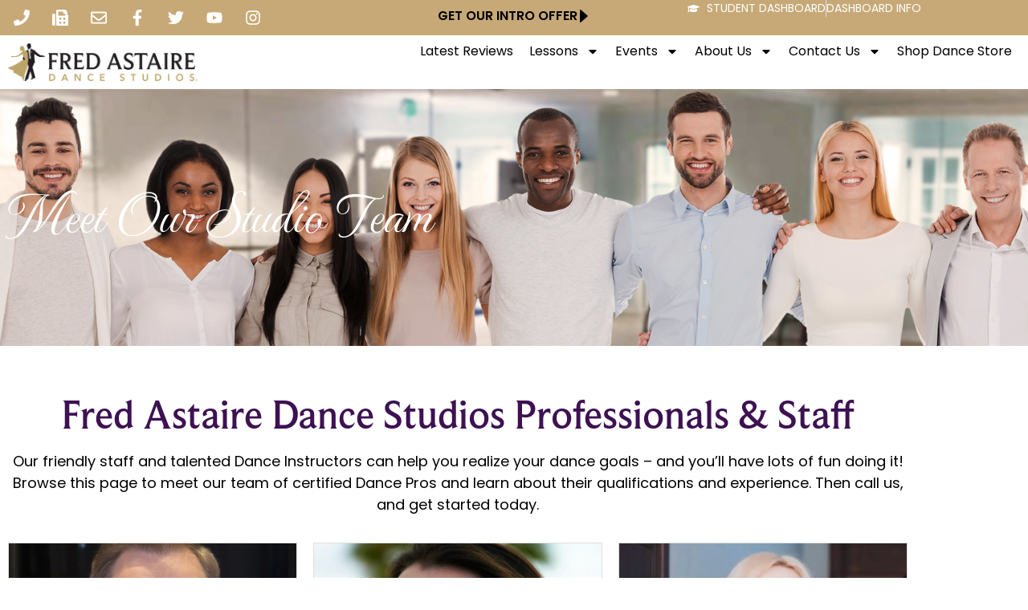

--- FILE ---
content_type: text/html; charset=UTF-8
request_url: https://www.fredastaire.com/manhasset/staff/
body_size: 33823
content:
<!doctype html><html lang="en-US" prefix="og: https://ogp.me/ns#"><head><meta charset="UTF-8"><meta name="viewport" content="width=device-width, initial-scale=1"><link rel="profile" href="https://gmpg.org/xfn/11"><title>Fred Astaire Dance Studios Professionals &amp; Staff - Manhasset</title><link rel="preload" data-rocket-preload as="style" href="https://fonts.googleapis.com/css2?family=Open+Sans&#038;display=swap" /><style id="" media="print" onload="this.media='all'">/* cyrillic-ext */
@font-face {
  font-family: 'Open Sans';
  font-style: normal;
  font-weight: 400;
  font-stretch: 100%;
  font-display: swap;
  src: url(/fonts.gstatic.com/s/opensans/v44/memSYaGs126MiZpBA-UvWbX2vVnXBbObj2OVZyOOSr4dVJWUgsjZ0B4taVIUwaEQbjB_mQ.woff2) format('woff2');
  unicode-range: U+0460-052F, U+1C80-1C8A, U+20B4, U+2DE0-2DFF, U+A640-A69F, U+FE2E-FE2F;
}
/* cyrillic */
@font-face {
  font-family: 'Open Sans';
  font-style: normal;
  font-weight: 400;
  font-stretch: 100%;
  font-display: swap;
  src: url(/fonts.gstatic.com/s/opensans/v44/memSYaGs126MiZpBA-UvWbX2vVnXBbObj2OVZyOOSr4dVJWUgsjZ0B4kaVIUwaEQbjB_mQ.woff2) format('woff2');
  unicode-range: U+0301, U+0400-045F, U+0490-0491, U+04B0-04B1, U+2116;
}
/* greek-ext */
@font-face {
  font-family: 'Open Sans';
  font-style: normal;
  font-weight: 400;
  font-stretch: 100%;
  font-display: swap;
  src: url(/fonts.gstatic.com/s/opensans/v44/memSYaGs126MiZpBA-UvWbX2vVnXBbObj2OVZyOOSr4dVJWUgsjZ0B4saVIUwaEQbjB_mQ.woff2) format('woff2');
  unicode-range: U+1F00-1FFF;
}
/* greek */
@font-face {
  font-family: 'Open Sans';
  font-style: normal;
  font-weight: 400;
  font-stretch: 100%;
  font-display: swap;
  src: url(/fonts.gstatic.com/s/opensans/v44/memSYaGs126MiZpBA-UvWbX2vVnXBbObj2OVZyOOSr4dVJWUgsjZ0B4jaVIUwaEQbjB_mQ.woff2) format('woff2');
  unicode-range: U+0370-0377, U+037A-037F, U+0384-038A, U+038C, U+038E-03A1, U+03A3-03FF;
}
/* hebrew */
@font-face {
  font-family: 'Open Sans';
  font-style: normal;
  font-weight: 400;
  font-stretch: 100%;
  font-display: swap;
  src: url(/fonts.gstatic.com/s/opensans/v44/memSYaGs126MiZpBA-UvWbX2vVnXBbObj2OVZyOOSr4dVJWUgsjZ0B4iaVIUwaEQbjB_mQ.woff2) format('woff2');
  unicode-range: U+0307-0308, U+0590-05FF, U+200C-2010, U+20AA, U+25CC, U+FB1D-FB4F;
}
/* math */
@font-face {
  font-family: 'Open Sans';
  font-style: normal;
  font-weight: 400;
  font-stretch: 100%;
  font-display: swap;
  src: url(/fonts.gstatic.com/s/opensans/v44/memSYaGs126MiZpBA-UvWbX2vVnXBbObj2OVZyOOSr4dVJWUgsjZ0B5caVIUwaEQbjB_mQ.woff2) format('woff2');
  unicode-range: U+0302-0303, U+0305, U+0307-0308, U+0310, U+0312, U+0315, U+031A, U+0326-0327, U+032C, U+032F-0330, U+0332-0333, U+0338, U+033A, U+0346, U+034D, U+0391-03A1, U+03A3-03A9, U+03B1-03C9, U+03D1, U+03D5-03D6, U+03F0-03F1, U+03F4-03F5, U+2016-2017, U+2034-2038, U+203C, U+2040, U+2043, U+2047, U+2050, U+2057, U+205F, U+2070-2071, U+2074-208E, U+2090-209C, U+20D0-20DC, U+20E1, U+20E5-20EF, U+2100-2112, U+2114-2115, U+2117-2121, U+2123-214F, U+2190, U+2192, U+2194-21AE, U+21B0-21E5, U+21F1-21F2, U+21F4-2211, U+2213-2214, U+2216-22FF, U+2308-230B, U+2310, U+2319, U+231C-2321, U+2336-237A, U+237C, U+2395, U+239B-23B7, U+23D0, U+23DC-23E1, U+2474-2475, U+25AF, U+25B3, U+25B7, U+25BD, U+25C1, U+25CA, U+25CC, U+25FB, U+266D-266F, U+27C0-27FF, U+2900-2AFF, U+2B0E-2B11, U+2B30-2B4C, U+2BFE, U+3030, U+FF5B, U+FF5D, U+1D400-1D7FF, U+1EE00-1EEFF;
}
/* symbols */
@font-face {
  font-family: 'Open Sans';
  font-style: normal;
  font-weight: 400;
  font-stretch: 100%;
  font-display: swap;
  src: url(/fonts.gstatic.com/s/opensans/v44/memSYaGs126MiZpBA-UvWbX2vVnXBbObj2OVZyOOSr4dVJWUgsjZ0B5OaVIUwaEQbjB_mQ.woff2) format('woff2');
  unicode-range: U+0001-000C, U+000E-001F, U+007F-009F, U+20DD-20E0, U+20E2-20E4, U+2150-218F, U+2190, U+2192, U+2194-2199, U+21AF, U+21E6-21F0, U+21F3, U+2218-2219, U+2299, U+22C4-22C6, U+2300-243F, U+2440-244A, U+2460-24FF, U+25A0-27BF, U+2800-28FF, U+2921-2922, U+2981, U+29BF, U+29EB, U+2B00-2BFF, U+4DC0-4DFF, U+FFF9-FFFB, U+10140-1018E, U+10190-1019C, U+101A0, U+101D0-101FD, U+102E0-102FB, U+10E60-10E7E, U+1D2C0-1D2D3, U+1D2E0-1D37F, U+1F000-1F0FF, U+1F100-1F1AD, U+1F1E6-1F1FF, U+1F30D-1F30F, U+1F315, U+1F31C, U+1F31E, U+1F320-1F32C, U+1F336, U+1F378, U+1F37D, U+1F382, U+1F393-1F39F, U+1F3A7-1F3A8, U+1F3AC-1F3AF, U+1F3C2, U+1F3C4-1F3C6, U+1F3CA-1F3CE, U+1F3D4-1F3E0, U+1F3ED, U+1F3F1-1F3F3, U+1F3F5-1F3F7, U+1F408, U+1F415, U+1F41F, U+1F426, U+1F43F, U+1F441-1F442, U+1F444, U+1F446-1F449, U+1F44C-1F44E, U+1F453, U+1F46A, U+1F47D, U+1F4A3, U+1F4B0, U+1F4B3, U+1F4B9, U+1F4BB, U+1F4BF, U+1F4C8-1F4CB, U+1F4D6, U+1F4DA, U+1F4DF, U+1F4E3-1F4E6, U+1F4EA-1F4ED, U+1F4F7, U+1F4F9-1F4FB, U+1F4FD-1F4FE, U+1F503, U+1F507-1F50B, U+1F50D, U+1F512-1F513, U+1F53E-1F54A, U+1F54F-1F5FA, U+1F610, U+1F650-1F67F, U+1F687, U+1F68D, U+1F691, U+1F694, U+1F698, U+1F6AD, U+1F6B2, U+1F6B9-1F6BA, U+1F6BC, U+1F6C6-1F6CF, U+1F6D3-1F6D7, U+1F6E0-1F6EA, U+1F6F0-1F6F3, U+1F6F7-1F6FC, U+1F700-1F7FF, U+1F800-1F80B, U+1F810-1F847, U+1F850-1F859, U+1F860-1F887, U+1F890-1F8AD, U+1F8B0-1F8BB, U+1F8C0-1F8C1, U+1F900-1F90B, U+1F93B, U+1F946, U+1F984, U+1F996, U+1F9E9, U+1FA00-1FA6F, U+1FA70-1FA7C, U+1FA80-1FA89, U+1FA8F-1FAC6, U+1FACE-1FADC, U+1FADF-1FAE9, U+1FAF0-1FAF8, U+1FB00-1FBFF;
}
/* vietnamese */
@font-face {
  font-family: 'Open Sans';
  font-style: normal;
  font-weight: 400;
  font-stretch: 100%;
  font-display: swap;
  src: url(/fonts.gstatic.com/s/opensans/v44/memSYaGs126MiZpBA-UvWbX2vVnXBbObj2OVZyOOSr4dVJWUgsjZ0B4vaVIUwaEQbjB_mQ.woff2) format('woff2');
  unicode-range: U+0102-0103, U+0110-0111, U+0128-0129, U+0168-0169, U+01A0-01A1, U+01AF-01B0, U+0300-0301, U+0303-0304, U+0308-0309, U+0323, U+0329, U+1EA0-1EF9, U+20AB;
}
/* latin-ext */
@font-face {
  font-family: 'Open Sans';
  font-style: normal;
  font-weight: 400;
  font-stretch: 100%;
  font-display: swap;
  src: url(/fonts.gstatic.com/s/opensans/v44/memSYaGs126MiZpBA-UvWbX2vVnXBbObj2OVZyOOSr4dVJWUgsjZ0B4uaVIUwaEQbjB_mQ.woff2) format('woff2');
  unicode-range: U+0100-02BA, U+02BD-02C5, U+02C7-02CC, U+02CE-02D7, U+02DD-02FF, U+0304, U+0308, U+0329, U+1D00-1DBF, U+1E00-1E9F, U+1EF2-1EFF, U+2020, U+20A0-20AB, U+20AD-20C0, U+2113, U+2C60-2C7F, U+A720-A7FF;
}
/* latin */
@font-face {
  font-family: 'Open Sans';
  font-style: normal;
  font-weight: 400;
  font-stretch: 100%;
  font-display: swap;
  src: url(/fonts.gstatic.com/s/opensans/v44/memSYaGs126MiZpBA-UvWbX2vVnXBbObj2OVZyOOSr4dVJWUgsjZ0B4gaVIUwaEQbjA.woff2) format('woff2');
  unicode-range: U+0000-00FF, U+0131, U+0152-0153, U+02BB-02BC, U+02C6, U+02DA, U+02DC, U+0304, U+0308, U+0329, U+2000-206F, U+20AC, U+2122, U+2191, U+2193, U+2212, U+2215, U+FEFF, U+FFFD;
}
</style><noscript><link rel="stylesheet" href="https://fonts.googleapis.com/css2?family=Open+Sans&#038;display=swap" /></noscript><meta name="description" content="Our friendly staff and talented Dance Instructors can help you realize your dance goals – and you’ll have lots of fun doing it! Browse this page to meet our"/><meta name="robots" content="index, follow, max-snippet:-1, max-video-preview:-1, max-image-preview:large"/><link rel="canonical" href="https://www.fredastaire.com/manhasset/staff/" /><meta property="og:locale" content="en_US" /><meta property="og:type" content="article" /><meta property="og:title" content="Fred Astaire Dance Studios Professionals &amp; Staff - Manhasset" /><meta property="og:description" content="Our friendly staff and talented Dance Instructors can help you realize your dance goals – and you’ll have lots of fun doing it! Browse this page to meet our" /><meta property="og:url" content="https://www.fredastaire.com/manhasset/staff/" /><meta property="og:site_name" content="Manhasset" /><meta property="og:updated_time" content="2025-06-09T14:24:21-04:00" /><meta property="og:image" content="https://www.fredastaire.com/manhasset/wp-content/uploads/sites/142/2019/04/Eugene-pic.jpg" /><meta property="og:image:secure_url" content="https://www.fredastaire.com/manhasset/wp-content/uploads/sites/142/2019/04/Eugene-pic.jpg" /><meta property="og:image:width" content="729" /><meta property="og:image:height" content="906" /><meta property="og:image:alt" content="Fred Astaire Dance Studios Professionals &#038; Staff" /><meta property="og:image:type" content="image/jpeg" /><meta property="article:published_time" content="2018-12-27T04:40:17-05:00" /><meta property="article:modified_time" content="2025-06-09T14:24:21-04:00" /><meta name="twitter:card" content="summary_large_image" /><meta name="twitter:title" content="Fred Astaire Dance Studios Professionals &amp; Staff - Manhasset" /><meta name="twitter:description" content="Our friendly staff and talented Dance Instructors can help you realize your dance goals – and you’ll have lots of fun doing it! Browse this page to meet our" /><meta name="twitter:image" content="https://www.fredastaire.com/manhasset/wp-content/uploads/sites/142/2019/04/Eugene-pic.jpg" /><meta name="twitter:label1" content="Time to read" /><meta name="twitter:data1" content="1 minute" /> <script type="application/ld+json" class="rank-math-schema-pro">{"@context":"https://schema.org","@graph":[{"@type":["Person","Organization"],"@id":"https://www.fredastaire.com/manhasset/#person","name":"Manhasset","logo":{"@type":"ImageObject","@id":"https://www.fredastaire.com/manhasset/#logo","url":"https://www.fredastaire.com/manhasset/wp-content/uploads/sites/142/2018/12/logo-150x99.png","contentUrl":"https://www.fredastaire.com/manhasset/wp-content/uploads/sites/142/2018/12/logo-150x99.png","caption":"Manhasset","inLanguage":"en-US"},"image":{"@type":"ImageObject","@id":"https://www.fredastaire.com/manhasset/#logo","url":"https://www.fredastaire.com/manhasset/wp-content/uploads/sites/142/2018/12/logo-150x99.png","contentUrl":"https://www.fredastaire.com/manhasset/wp-content/uploads/sites/142/2018/12/logo-150x99.png","caption":"Manhasset","inLanguage":"en-US"}},{"@type":"WebSite","@id":"https://www.fredastaire.com/manhasset/#website","url":"https://www.fredastaire.com/manhasset","name":"Manhasset","publisher":{"@id":"https://www.fredastaire.com/manhasset/#person"},"inLanguage":"en-US"},{"@type":"ImageObject","@id":"https://www.fredastaire.com/manhasset/wp-content/uploads/sites/142/2019/04/Eugene-pic.jpg","url":"https://www.fredastaire.com/manhasset/wp-content/uploads/sites/142/2019/04/Eugene-pic.jpg","width":"200","height":"200","inLanguage":"en-US"},{"@type":"WebPage","@id":"https://www.fredastaire.com/manhasset/staff/#webpage","url":"https://www.fredastaire.com/manhasset/staff/","name":"Fred Astaire Dance Studios Professionals &amp; Staff - Manhasset","datePublished":"2018-12-27T04:40:17-05:00","dateModified":"2025-06-09T14:24:21-04:00","isPartOf":{"@id":"https://www.fredastaire.com/manhasset/#website"},"primaryImageOfPage":{"@id":"https://www.fredastaire.com/manhasset/wp-content/uploads/sites/142/2019/04/Eugene-pic.jpg"},"inLanguage":"en-US"},{"@type":"Person","@id":"https://www.fredastaire.com/manhasset/author/manhassetadmin/","name":"manhassetadmin","url":"https://www.fredastaire.com/manhasset/author/manhassetadmin/","image":{"@type":"ImageObject","@id":"https://secure.gravatar.com/avatar/9b113a758275d7c162759422fbe2910305dd8ec8500fe21a05a59c5f9576db7f?s=96&amp;d=mm&amp;r=g","url":"https://secure.gravatar.com/avatar/9b113a758275d7c162759422fbe2910305dd8ec8500fe21a05a59c5f9576db7f?s=96&amp;d=mm&amp;r=g","caption":"manhassetadmin","inLanguage":"en-US"}},{"@type":"Article","headline":"Fred Astaire Dance Studios Professionals &amp; Staff - Manhasset","datePublished":"2018-12-27T04:40:17-05:00","dateModified":"2025-06-09T14:24:21-04:00","author":{"@id":"https://www.fredastaire.com/manhasset/author/manhassetadmin/","name":"manhassetadmin"},"publisher":{"@id":"https://www.fredastaire.com/manhasset/#person"},"description":"Our friendly staff and talented Dance Instructors can help you realize your dance goals \u2013 and you\u2019ll have lots of fun doing it! Browse this page to meet our","name":"Fred Astaire Dance Studios Professionals &amp; Staff - Manhasset","@id":"https://www.fredastaire.com/manhasset/staff/#richSnippet","isPartOf":{"@id":"https://www.fredastaire.com/manhasset/staff/#webpage"},"image":{"@id":"https://www.fredastaire.com/manhasset/wp-content/uploads/sites/142/2019/04/Eugene-pic.jpg"},"inLanguage":"en-US","mainEntityOfPage":{"@id":"https://www.fredastaire.com/manhasset/staff/#webpage"}}]}</script> <link rel='dns-prefetch' href='//www.google.com' /><link rel='dns-prefetch' href='//fonts.googleapis.com' /><link href='https://fonts.gstatic.com' crossorigin rel='preconnect' /><link rel="alternate" type="application/rss+xml" title="Manhasset &raquo; Feed" href="https://www.fredastaire.com/manhasset/feed/" /><link rel="alternate" title="oEmbed (JSON)" type="application/json+oembed" href="https://www.fredastaire.com/manhasset/wp-json/oembed/1.0/embed?url=https%3A%2F%2Fwww.fredastaire.com%2Fmanhasset%2Fstaff%2F" /><link rel="alternate" title="oEmbed (XML)" type="text/xml+oembed" href="https://www.fredastaire.com/manhasset/wp-json/oembed/1.0/embed?url=https%3A%2F%2Fwww.fredastaire.com%2Fmanhasset%2Fstaff%2F&#038;format=xml" /><style id='wp-img-auto-sizes-contain-inline-css'>img:is([sizes=auto i],[sizes^="auto," i]){contain-intrinsic-size:3000px 1500px}
/*# sourceURL=wp-img-auto-sizes-contain-inline-css */</style><link rel='stylesheet' id='sbr_styles-css' href='https://www.fredastaire.com/manhasset/wp-content/plugins/reviews-feed-pro/assets/css/sbr-styles.min.css?ver=2.3.0' media='all' /><style id='wp-emoji-styles-inline-css'>img.wp-smiley, img.emoji {
		display: inline !important;
		border: none !important;
		box-shadow: none !important;
		height: 1em !important;
		width: 1em !important;
		margin: 0 0.07em !important;
		vertical-align: -0.1em !important;
		background: none !important;
		padding: 0 !important;
	}
/*# sourceURL=wp-emoji-styles-inline-css */</style><style id='classic-theme-styles-inline-css'>/*! This file is auto-generated */
.wp-block-button__link{color:#fff;background-color:#32373c;border-radius:9999px;box-shadow:none;text-decoration:none;padding:calc(.667em + 2px) calc(1.333em + 2px);font-size:1.125em}.wp-block-file__button{background:#32373c;color:#fff;text-decoration:none}
/*# sourceURL=/wp-includes/css/classic-themes.min.css */</style><style id='global-styles-inline-css'>:root{--wp--preset--aspect-ratio--square: 1;--wp--preset--aspect-ratio--4-3: 4/3;--wp--preset--aspect-ratio--3-4: 3/4;--wp--preset--aspect-ratio--3-2: 3/2;--wp--preset--aspect-ratio--2-3: 2/3;--wp--preset--aspect-ratio--16-9: 16/9;--wp--preset--aspect-ratio--9-16: 9/16;--wp--preset--color--black: #000000;--wp--preset--color--cyan-bluish-gray: #abb8c3;--wp--preset--color--white: #ffffff;--wp--preset--color--pale-pink: #f78da7;--wp--preset--color--vivid-red: #cf2e2e;--wp--preset--color--luminous-vivid-orange: #ff6900;--wp--preset--color--luminous-vivid-amber: #fcb900;--wp--preset--color--light-green-cyan: #7bdcb5;--wp--preset--color--vivid-green-cyan: #00d084;--wp--preset--color--pale-cyan-blue: #8ed1fc;--wp--preset--color--vivid-cyan-blue: #0693e3;--wp--preset--color--vivid-purple: #9b51e0;--wp--preset--gradient--vivid-cyan-blue-to-vivid-purple: linear-gradient(135deg,rgb(6,147,227) 0%,rgb(155,81,224) 100%);--wp--preset--gradient--light-green-cyan-to-vivid-green-cyan: linear-gradient(135deg,rgb(122,220,180) 0%,rgb(0,208,130) 100%);--wp--preset--gradient--luminous-vivid-amber-to-luminous-vivid-orange: linear-gradient(135deg,rgb(252,185,0) 0%,rgb(255,105,0) 100%);--wp--preset--gradient--luminous-vivid-orange-to-vivid-red: linear-gradient(135deg,rgb(255,105,0) 0%,rgb(207,46,46) 100%);--wp--preset--gradient--very-light-gray-to-cyan-bluish-gray: linear-gradient(135deg,rgb(238,238,238) 0%,rgb(169,184,195) 100%);--wp--preset--gradient--cool-to-warm-spectrum: linear-gradient(135deg,rgb(74,234,220) 0%,rgb(151,120,209) 20%,rgb(207,42,186) 40%,rgb(238,44,130) 60%,rgb(251,105,98) 80%,rgb(254,248,76) 100%);--wp--preset--gradient--blush-light-purple: linear-gradient(135deg,rgb(255,206,236) 0%,rgb(152,150,240) 100%);--wp--preset--gradient--blush-bordeaux: linear-gradient(135deg,rgb(254,205,165) 0%,rgb(254,45,45) 50%,rgb(107,0,62) 100%);--wp--preset--gradient--luminous-dusk: linear-gradient(135deg,rgb(255,203,112) 0%,rgb(199,81,192) 50%,rgb(65,88,208) 100%);--wp--preset--gradient--pale-ocean: linear-gradient(135deg,rgb(255,245,203) 0%,rgb(182,227,212) 50%,rgb(51,167,181) 100%);--wp--preset--gradient--electric-grass: linear-gradient(135deg,rgb(202,248,128) 0%,rgb(113,206,126) 100%);--wp--preset--gradient--midnight: linear-gradient(135deg,rgb(2,3,129) 0%,rgb(40,116,252) 100%);--wp--preset--font-size--small: 13px;--wp--preset--font-size--medium: 20px;--wp--preset--font-size--large: 36px;--wp--preset--font-size--x-large: 42px;--wp--preset--spacing--20: 0.44rem;--wp--preset--spacing--30: 0.67rem;--wp--preset--spacing--40: 1rem;--wp--preset--spacing--50: 1.5rem;--wp--preset--spacing--60: 2.25rem;--wp--preset--spacing--70: 3.38rem;--wp--preset--spacing--80: 5.06rem;--wp--preset--shadow--natural: 6px 6px 9px rgba(0, 0, 0, 0.2);--wp--preset--shadow--deep: 12px 12px 50px rgba(0, 0, 0, 0.4);--wp--preset--shadow--sharp: 6px 6px 0px rgba(0, 0, 0, 0.2);--wp--preset--shadow--outlined: 6px 6px 0px -3px rgb(255, 255, 255), 6px 6px rgb(0, 0, 0);--wp--preset--shadow--crisp: 6px 6px 0px rgb(0, 0, 0);}:where(.is-layout-flex){gap: 0.5em;}:where(.is-layout-grid){gap: 0.5em;}body .is-layout-flex{display: flex;}.is-layout-flex{flex-wrap: wrap;align-items: center;}.is-layout-flex > :is(*, div){margin: 0;}body .is-layout-grid{display: grid;}.is-layout-grid > :is(*, div){margin: 0;}:where(.wp-block-columns.is-layout-flex){gap: 2em;}:where(.wp-block-columns.is-layout-grid){gap: 2em;}:where(.wp-block-post-template.is-layout-flex){gap: 1.25em;}:where(.wp-block-post-template.is-layout-grid){gap: 1.25em;}.has-black-color{color: var(--wp--preset--color--black) !important;}.has-cyan-bluish-gray-color{color: var(--wp--preset--color--cyan-bluish-gray) !important;}.has-white-color{color: var(--wp--preset--color--white) !important;}.has-pale-pink-color{color: var(--wp--preset--color--pale-pink) !important;}.has-vivid-red-color{color: var(--wp--preset--color--vivid-red) !important;}.has-luminous-vivid-orange-color{color: var(--wp--preset--color--luminous-vivid-orange) !important;}.has-luminous-vivid-amber-color{color: var(--wp--preset--color--luminous-vivid-amber) !important;}.has-light-green-cyan-color{color: var(--wp--preset--color--light-green-cyan) !important;}.has-vivid-green-cyan-color{color: var(--wp--preset--color--vivid-green-cyan) !important;}.has-pale-cyan-blue-color{color: var(--wp--preset--color--pale-cyan-blue) !important;}.has-vivid-cyan-blue-color{color: var(--wp--preset--color--vivid-cyan-blue) !important;}.has-vivid-purple-color{color: var(--wp--preset--color--vivid-purple) !important;}.has-black-background-color{background-color: var(--wp--preset--color--black) !important;}.has-cyan-bluish-gray-background-color{background-color: var(--wp--preset--color--cyan-bluish-gray) !important;}.has-white-background-color{background-color: var(--wp--preset--color--white) !important;}.has-pale-pink-background-color{background-color: var(--wp--preset--color--pale-pink) !important;}.has-vivid-red-background-color{background-color: var(--wp--preset--color--vivid-red) !important;}.has-luminous-vivid-orange-background-color{background-color: var(--wp--preset--color--luminous-vivid-orange) !important;}.has-luminous-vivid-amber-background-color{background-color: var(--wp--preset--color--luminous-vivid-amber) !important;}.has-light-green-cyan-background-color{background-color: var(--wp--preset--color--light-green-cyan) !important;}.has-vivid-green-cyan-background-color{background-color: var(--wp--preset--color--vivid-green-cyan) !important;}.has-pale-cyan-blue-background-color{background-color: var(--wp--preset--color--pale-cyan-blue) !important;}.has-vivid-cyan-blue-background-color{background-color: var(--wp--preset--color--vivid-cyan-blue) !important;}.has-vivid-purple-background-color{background-color: var(--wp--preset--color--vivid-purple) !important;}.has-black-border-color{border-color: var(--wp--preset--color--black) !important;}.has-cyan-bluish-gray-border-color{border-color: var(--wp--preset--color--cyan-bluish-gray) !important;}.has-white-border-color{border-color: var(--wp--preset--color--white) !important;}.has-pale-pink-border-color{border-color: var(--wp--preset--color--pale-pink) !important;}.has-vivid-red-border-color{border-color: var(--wp--preset--color--vivid-red) !important;}.has-luminous-vivid-orange-border-color{border-color: var(--wp--preset--color--luminous-vivid-orange) !important;}.has-luminous-vivid-amber-border-color{border-color: var(--wp--preset--color--luminous-vivid-amber) !important;}.has-light-green-cyan-border-color{border-color: var(--wp--preset--color--light-green-cyan) !important;}.has-vivid-green-cyan-border-color{border-color: var(--wp--preset--color--vivid-green-cyan) !important;}.has-pale-cyan-blue-border-color{border-color: var(--wp--preset--color--pale-cyan-blue) !important;}.has-vivid-cyan-blue-border-color{border-color: var(--wp--preset--color--vivid-cyan-blue) !important;}.has-vivid-purple-border-color{border-color: var(--wp--preset--color--vivid-purple) !important;}.has-vivid-cyan-blue-to-vivid-purple-gradient-background{background: var(--wp--preset--gradient--vivid-cyan-blue-to-vivid-purple) !important;}.has-light-green-cyan-to-vivid-green-cyan-gradient-background{background: var(--wp--preset--gradient--light-green-cyan-to-vivid-green-cyan) !important;}.has-luminous-vivid-amber-to-luminous-vivid-orange-gradient-background{background: var(--wp--preset--gradient--luminous-vivid-amber-to-luminous-vivid-orange) !important;}.has-luminous-vivid-orange-to-vivid-red-gradient-background{background: var(--wp--preset--gradient--luminous-vivid-orange-to-vivid-red) !important;}.has-very-light-gray-to-cyan-bluish-gray-gradient-background{background: var(--wp--preset--gradient--very-light-gray-to-cyan-bluish-gray) !important;}.has-cool-to-warm-spectrum-gradient-background{background: var(--wp--preset--gradient--cool-to-warm-spectrum) !important;}.has-blush-light-purple-gradient-background{background: var(--wp--preset--gradient--blush-light-purple) !important;}.has-blush-bordeaux-gradient-background{background: var(--wp--preset--gradient--blush-bordeaux) !important;}.has-luminous-dusk-gradient-background{background: var(--wp--preset--gradient--luminous-dusk) !important;}.has-pale-ocean-gradient-background{background: var(--wp--preset--gradient--pale-ocean) !important;}.has-electric-grass-gradient-background{background: var(--wp--preset--gradient--electric-grass) !important;}.has-midnight-gradient-background{background: var(--wp--preset--gradient--midnight) !important;}.has-small-font-size{font-size: var(--wp--preset--font-size--small) !important;}.has-medium-font-size{font-size: var(--wp--preset--font-size--medium) !important;}.has-large-font-size{font-size: var(--wp--preset--font-size--large) !important;}.has-x-large-font-size{font-size: var(--wp--preset--font-size--x-large) !important;}
:where(.wp-block-post-template.is-layout-flex){gap: 1.25em;}:where(.wp-block-post-template.is-layout-grid){gap: 1.25em;}
:where(.wp-block-term-template.is-layout-flex){gap: 1.25em;}:where(.wp-block-term-template.is-layout-grid){gap: 1.25em;}
:where(.wp-block-columns.is-layout-flex){gap: 2em;}:where(.wp-block-columns.is-layout-grid){gap: 2em;}
:root :where(.wp-block-pullquote){font-size: 1.5em;line-height: 1.6;}
/*# sourceURL=global-styles-inline-css */</style><style id='if-so-public-dummy-inline-css'>.lds-dual-ring {
          display: inline-block;
          width: 16px;
          height: 16px;
        }
        .lds-dual-ring:after {
          content: " ";
          display: block;
          width: 16px;
          height: 16px;
          margin: 0px;
          border-radius: 50%;
          border: 3px solid #000;
          border-color: #000 transparent #000 transparent;
          animation: lds-dual-ring 1.2s linear infinite;
        }
        @keyframes lds-dual-ring {
          0% {
            transform: rotate(0deg);
          }
          100% {
            transform: rotate(360deg);
          }
        }
        /*loader 2*/
        .ifso-logo-loader {
            font-size: 20px;
            width: 64px;
            font-family: sans-serif;
            position: relative;
            height: auto;
            font-weight: 800;
        }
        .ifso-logo-loader:before {
            content: '';
            position: absolute;
            left: 30%;
            top: 36%;
            width: 14px;
            height: 22px;
            clip-path: polygon(100% 50%, 0 0, 0 100%);
            background: #fd5b56;
            animation: spinAndMoveArrow 2s infinite;
            height: 9px;
            width: 7px;
        }
        .ifso-logo-loader:after {
            content: "If So";
            word-spacing: 12px;
        }
        @keyframes spinAndMoveArrow {
                40% {
                    transform: rotate(360deg);
                }
    
                60% {
                    transform: translateX(-5px);
                }
    
                80% {
                    transform: translateX(5px);
                }
    
                100% {
                    transform: translateX(0);
                }
        }
        /*Loader 3 - default content*/
        .ifso-default-content-loader{
            display:inline-block;
        }
        
        .ifso-selection-form-onlybtn *{
            display:none;
        }

        .ifso-selection-form-onlybtn button[type="submit"]{
            display:inline-block;
        }
/*# sourceURL=if-so-public-dummy-inline-css */</style><link data-minify="1" rel='stylesheet' id='if-so-trigger-events-modal-css' href='https://www.fredastaire.com/manhasset/wp-content/cache/autoptimize/142/css/autoptimize_single_f99231d2d3d6ba9cf7f9afcf6a103cdc.css?ver=1767798457' media='all' /><link rel='stylesheet' id='dalt-general-css' href='https://www.fredastaire.com/wp-content/plugins/league-table/public/assets/css/general-min.css?ver=2.15' media='all' /><link data-minify="1" rel='stylesheet' id='real-time-validation-plugin-styles-css' href='https://www.fredastaire.com/manhasset/wp-content/cache/autoptimize/142/css/autoptimize_single_91c19db3d45d05dab313f708243bdfa1.css?ver=1767798457' media='all' /><link rel='stylesheet' id='hello-elementor-css' href='https://www.fredastaire.com/manhasset/wp-content/themes/fadselementor/style.min.css?ver=2.6.1' media='all' /><link rel='stylesheet' id='hello-elementor-theme-style-css' href='https://www.fredastaire.com/manhasset/wp-content/themes/fadselementor/theme.min.css?ver=2.6.1' media='all' /><link rel='stylesheet' id='elementor-frontend-css' href='https://www.fredastaire.com/manhasset/wp-content/uploads/sites/142/elementor/css/custom-frontend.min.css?ver=1767798457' media='all' /><style id='elementor-frontend-inline-css'>@-webkit-keyframes ha_fadeIn{0%{opacity:0}to{opacity:1}}@keyframes ha_fadeIn{0%{opacity:0}to{opacity:1}}@-webkit-keyframes ha_zoomIn{0%{opacity:0;-webkit-transform:scale3d(.3,.3,.3);transform:scale3d(.3,.3,.3)}50%{opacity:1}}@keyframes ha_zoomIn{0%{opacity:0;-webkit-transform:scale3d(.3,.3,.3);transform:scale3d(.3,.3,.3)}50%{opacity:1}}@-webkit-keyframes ha_rollIn{0%{opacity:0;-webkit-transform:translate3d(-100%,0,0) rotate3d(0,0,1,-120deg);transform:translate3d(-100%,0,0) rotate3d(0,0,1,-120deg)}to{opacity:1}}@keyframes ha_rollIn{0%{opacity:0;-webkit-transform:translate3d(-100%,0,0) rotate3d(0,0,1,-120deg);transform:translate3d(-100%,0,0) rotate3d(0,0,1,-120deg)}to{opacity:1}}@-webkit-keyframes ha_bounce{0%,20%,53%,to{-webkit-animation-timing-function:cubic-bezier(.215,.61,.355,1);animation-timing-function:cubic-bezier(.215,.61,.355,1)}40%,43%{-webkit-transform:translate3d(0,-30px,0) scaleY(1.1);transform:translate3d(0,-30px,0) scaleY(1.1);-webkit-animation-timing-function:cubic-bezier(.755,.05,.855,.06);animation-timing-function:cubic-bezier(.755,.05,.855,.06)}70%{-webkit-transform:translate3d(0,-15px,0) scaleY(1.05);transform:translate3d(0,-15px,0) scaleY(1.05);-webkit-animation-timing-function:cubic-bezier(.755,.05,.855,.06);animation-timing-function:cubic-bezier(.755,.05,.855,.06)}80%{-webkit-transition-timing-function:cubic-bezier(.215,.61,.355,1);transition-timing-function:cubic-bezier(.215,.61,.355,1);-webkit-transform:translate3d(0,0,0) scaleY(.95);transform:translate3d(0,0,0) scaleY(.95)}90%{-webkit-transform:translate3d(0,-4px,0) scaleY(1.02);transform:translate3d(0,-4px,0) scaleY(1.02)}}@keyframes ha_bounce{0%,20%,53%,to{-webkit-animation-timing-function:cubic-bezier(.215,.61,.355,1);animation-timing-function:cubic-bezier(.215,.61,.355,1)}40%,43%{-webkit-transform:translate3d(0,-30px,0) scaleY(1.1);transform:translate3d(0,-30px,0) scaleY(1.1);-webkit-animation-timing-function:cubic-bezier(.755,.05,.855,.06);animation-timing-function:cubic-bezier(.755,.05,.855,.06)}70%{-webkit-transform:translate3d(0,-15px,0) scaleY(1.05);transform:translate3d(0,-15px,0) scaleY(1.05);-webkit-animation-timing-function:cubic-bezier(.755,.05,.855,.06);animation-timing-function:cubic-bezier(.755,.05,.855,.06)}80%{-webkit-transition-timing-function:cubic-bezier(.215,.61,.355,1);transition-timing-function:cubic-bezier(.215,.61,.355,1);-webkit-transform:translate3d(0,0,0) scaleY(.95);transform:translate3d(0,0,0) scaleY(.95)}90%{-webkit-transform:translate3d(0,-4px,0) scaleY(1.02);transform:translate3d(0,-4px,0) scaleY(1.02)}}@-webkit-keyframes ha_bounceIn{0%,20%,40%,60%,80%,to{-webkit-animation-timing-function:cubic-bezier(.215,.61,.355,1);animation-timing-function:cubic-bezier(.215,.61,.355,1)}0%{opacity:0;-webkit-transform:scale3d(.3,.3,.3);transform:scale3d(.3,.3,.3)}20%{-webkit-transform:scale3d(1.1,1.1,1.1);transform:scale3d(1.1,1.1,1.1)}40%{-webkit-transform:scale3d(.9,.9,.9);transform:scale3d(.9,.9,.9)}60%{opacity:1;-webkit-transform:scale3d(1.03,1.03,1.03);transform:scale3d(1.03,1.03,1.03)}80%{-webkit-transform:scale3d(.97,.97,.97);transform:scale3d(.97,.97,.97)}to{opacity:1}}@keyframes ha_bounceIn{0%,20%,40%,60%,80%,to{-webkit-animation-timing-function:cubic-bezier(.215,.61,.355,1);animation-timing-function:cubic-bezier(.215,.61,.355,1)}0%{opacity:0;-webkit-transform:scale3d(.3,.3,.3);transform:scale3d(.3,.3,.3)}20%{-webkit-transform:scale3d(1.1,1.1,1.1);transform:scale3d(1.1,1.1,1.1)}40%{-webkit-transform:scale3d(.9,.9,.9);transform:scale3d(.9,.9,.9)}60%{opacity:1;-webkit-transform:scale3d(1.03,1.03,1.03);transform:scale3d(1.03,1.03,1.03)}80%{-webkit-transform:scale3d(.97,.97,.97);transform:scale3d(.97,.97,.97)}to{opacity:1}}@-webkit-keyframes ha_flipInX{0%{opacity:0;-webkit-transform:perspective(400px) rotate3d(1,0,0,90deg);transform:perspective(400px) rotate3d(1,0,0,90deg);-webkit-animation-timing-function:ease-in;animation-timing-function:ease-in}40%{-webkit-transform:perspective(400px) rotate3d(1,0,0,-20deg);transform:perspective(400px) rotate3d(1,0,0,-20deg);-webkit-animation-timing-function:ease-in;animation-timing-function:ease-in}60%{opacity:1;-webkit-transform:perspective(400px) rotate3d(1,0,0,10deg);transform:perspective(400px) rotate3d(1,0,0,10deg)}80%{-webkit-transform:perspective(400px) rotate3d(1,0,0,-5deg);transform:perspective(400px) rotate3d(1,0,0,-5deg)}}@keyframes ha_flipInX{0%{opacity:0;-webkit-transform:perspective(400px) rotate3d(1,0,0,90deg);transform:perspective(400px) rotate3d(1,0,0,90deg);-webkit-animation-timing-function:ease-in;animation-timing-function:ease-in}40%{-webkit-transform:perspective(400px) rotate3d(1,0,0,-20deg);transform:perspective(400px) rotate3d(1,0,0,-20deg);-webkit-animation-timing-function:ease-in;animation-timing-function:ease-in}60%{opacity:1;-webkit-transform:perspective(400px) rotate3d(1,0,0,10deg);transform:perspective(400px) rotate3d(1,0,0,10deg)}80%{-webkit-transform:perspective(400px) rotate3d(1,0,0,-5deg);transform:perspective(400px) rotate3d(1,0,0,-5deg)}}@-webkit-keyframes ha_flipInY{0%{opacity:0;-webkit-transform:perspective(400px) rotate3d(0,1,0,90deg);transform:perspective(400px) rotate3d(0,1,0,90deg);-webkit-animation-timing-function:ease-in;animation-timing-function:ease-in}40%{-webkit-transform:perspective(400px) rotate3d(0,1,0,-20deg);transform:perspective(400px) rotate3d(0,1,0,-20deg);-webkit-animation-timing-function:ease-in;animation-timing-function:ease-in}60%{opacity:1;-webkit-transform:perspective(400px) rotate3d(0,1,0,10deg);transform:perspective(400px) rotate3d(0,1,0,10deg)}80%{-webkit-transform:perspective(400px) rotate3d(0,1,0,-5deg);transform:perspective(400px) rotate3d(0,1,0,-5deg)}}@keyframes ha_flipInY{0%{opacity:0;-webkit-transform:perspective(400px) rotate3d(0,1,0,90deg);transform:perspective(400px) rotate3d(0,1,0,90deg);-webkit-animation-timing-function:ease-in;animation-timing-function:ease-in}40%{-webkit-transform:perspective(400px) rotate3d(0,1,0,-20deg);transform:perspective(400px) rotate3d(0,1,0,-20deg);-webkit-animation-timing-function:ease-in;animation-timing-function:ease-in}60%{opacity:1;-webkit-transform:perspective(400px) rotate3d(0,1,0,10deg);transform:perspective(400px) rotate3d(0,1,0,10deg)}80%{-webkit-transform:perspective(400px) rotate3d(0,1,0,-5deg);transform:perspective(400px) rotate3d(0,1,0,-5deg)}}@-webkit-keyframes ha_swing{20%{-webkit-transform:rotate3d(0,0,1,15deg);transform:rotate3d(0,0,1,15deg)}40%{-webkit-transform:rotate3d(0,0,1,-10deg);transform:rotate3d(0,0,1,-10deg)}60%{-webkit-transform:rotate3d(0,0,1,5deg);transform:rotate3d(0,0,1,5deg)}80%{-webkit-transform:rotate3d(0,0,1,-5deg);transform:rotate3d(0,0,1,-5deg)}}@keyframes ha_swing{20%{-webkit-transform:rotate3d(0,0,1,15deg);transform:rotate3d(0,0,1,15deg)}40%{-webkit-transform:rotate3d(0,0,1,-10deg);transform:rotate3d(0,0,1,-10deg)}60%{-webkit-transform:rotate3d(0,0,1,5deg);transform:rotate3d(0,0,1,5deg)}80%{-webkit-transform:rotate3d(0,0,1,-5deg);transform:rotate3d(0,0,1,-5deg)}}@-webkit-keyframes ha_slideInDown{0%{visibility:visible;-webkit-transform:translate3d(0,-100%,0);transform:translate3d(0,-100%,0)}}@keyframes ha_slideInDown{0%{visibility:visible;-webkit-transform:translate3d(0,-100%,0);transform:translate3d(0,-100%,0)}}@-webkit-keyframes ha_slideInUp{0%{visibility:visible;-webkit-transform:translate3d(0,100%,0);transform:translate3d(0,100%,0)}}@keyframes ha_slideInUp{0%{visibility:visible;-webkit-transform:translate3d(0,100%,0);transform:translate3d(0,100%,0)}}@-webkit-keyframes ha_slideInLeft{0%{visibility:visible;-webkit-transform:translate3d(-100%,0,0);transform:translate3d(-100%,0,0)}}@keyframes ha_slideInLeft{0%{visibility:visible;-webkit-transform:translate3d(-100%,0,0);transform:translate3d(-100%,0,0)}}@-webkit-keyframes ha_slideInRight{0%{visibility:visible;-webkit-transform:translate3d(100%,0,0);transform:translate3d(100%,0,0)}}@keyframes ha_slideInRight{0%{visibility:visible;-webkit-transform:translate3d(100%,0,0);transform:translate3d(100%,0,0)}}.ha_fadeIn{-webkit-animation-name:ha_fadeIn;animation-name:ha_fadeIn}.ha_zoomIn{-webkit-animation-name:ha_zoomIn;animation-name:ha_zoomIn}.ha_rollIn{-webkit-animation-name:ha_rollIn;animation-name:ha_rollIn}.ha_bounce{-webkit-transform-origin:center bottom;-ms-transform-origin:center bottom;transform-origin:center bottom;-webkit-animation-name:ha_bounce;animation-name:ha_bounce}.ha_bounceIn{-webkit-animation-name:ha_bounceIn;animation-name:ha_bounceIn;-webkit-animation-duration:.75s;-webkit-animation-duration:calc(var(--animate-duration)*.75);animation-duration:.75s;animation-duration:calc(var(--animate-duration)*.75)}.ha_flipInX,.ha_flipInY{-webkit-animation-name:ha_flipInX;animation-name:ha_flipInX;-webkit-backface-visibility:visible!important;backface-visibility:visible!important}.ha_flipInY{-webkit-animation-name:ha_flipInY;animation-name:ha_flipInY}.ha_swing{-webkit-transform-origin:top center;-ms-transform-origin:top center;transform-origin:top center;-webkit-animation-name:ha_swing;animation-name:ha_swing}.ha_slideInDown{-webkit-animation-name:ha_slideInDown;animation-name:ha_slideInDown}.ha_slideInUp{-webkit-animation-name:ha_slideInUp;animation-name:ha_slideInUp}.ha_slideInLeft{-webkit-animation-name:ha_slideInLeft;animation-name:ha_slideInLeft}.ha_slideInRight{-webkit-animation-name:ha_slideInRight;animation-name:ha_slideInRight}.ha-css-transform-yes{-webkit-transition-duration:var(--ha-tfx-transition-duration, .2s);transition-duration:var(--ha-tfx-transition-duration, .2s);-webkit-transition-property:-webkit-transform;transition-property:transform;transition-property:transform,-webkit-transform;-webkit-transform:translate(var(--ha-tfx-translate-x, 0),var(--ha-tfx-translate-y, 0)) scale(var(--ha-tfx-scale-x, 1),var(--ha-tfx-scale-y, 1)) skew(var(--ha-tfx-skew-x, 0),var(--ha-tfx-skew-y, 0)) rotateX(var(--ha-tfx-rotate-x, 0)) rotateY(var(--ha-tfx-rotate-y, 0)) rotateZ(var(--ha-tfx-rotate-z, 0));transform:translate(var(--ha-tfx-translate-x, 0),var(--ha-tfx-translate-y, 0)) scale(var(--ha-tfx-scale-x, 1),var(--ha-tfx-scale-y, 1)) skew(var(--ha-tfx-skew-x, 0),var(--ha-tfx-skew-y, 0)) rotateX(var(--ha-tfx-rotate-x, 0)) rotateY(var(--ha-tfx-rotate-y, 0)) rotateZ(var(--ha-tfx-rotate-z, 0))}.ha-css-transform-yes:hover{-webkit-transform:translate(var(--ha-tfx-translate-x-hover, var(--ha-tfx-translate-x, 0)),var(--ha-tfx-translate-y-hover, var(--ha-tfx-translate-y, 0))) scale(var(--ha-tfx-scale-x-hover, var(--ha-tfx-scale-x, 1)),var(--ha-tfx-scale-y-hover, var(--ha-tfx-scale-y, 1))) skew(var(--ha-tfx-skew-x-hover, var(--ha-tfx-skew-x, 0)),var(--ha-tfx-skew-y-hover, var(--ha-tfx-skew-y, 0))) rotateX(var(--ha-tfx-rotate-x-hover, var(--ha-tfx-rotate-x, 0))) rotateY(var(--ha-tfx-rotate-y-hover, var(--ha-tfx-rotate-y, 0))) rotateZ(var(--ha-tfx-rotate-z-hover, var(--ha-tfx-rotate-z, 0)));transform:translate(var(--ha-tfx-translate-x-hover, var(--ha-tfx-translate-x, 0)),var(--ha-tfx-translate-y-hover, var(--ha-tfx-translate-y, 0))) scale(var(--ha-tfx-scale-x-hover, var(--ha-tfx-scale-x, 1)),var(--ha-tfx-scale-y-hover, var(--ha-tfx-scale-y, 1))) skew(var(--ha-tfx-skew-x-hover, var(--ha-tfx-skew-x, 0)),var(--ha-tfx-skew-y-hover, var(--ha-tfx-skew-y, 0))) rotateX(var(--ha-tfx-rotate-x-hover, var(--ha-tfx-rotate-x, 0))) rotateY(var(--ha-tfx-rotate-y-hover, var(--ha-tfx-rotate-y, 0))) rotateZ(var(--ha-tfx-rotate-z-hover, var(--ha-tfx-rotate-z, 0)))}.happy-addon>.elementor-widget-container{word-wrap:break-word;overflow-wrap:break-word}.happy-addon>.elementor-widget-container,.happy-addon>.elementor-widget-container *{-webkit-box-sizing:border-box;box-sizing:border-box}.happy-addon:not(:has(.elementor-widget-container)),.happy-addon:not(:has(.elementor-widget-container)) *{-webkit-box-sizing:border-box;box-sizing:border-box;word-wrap:break-word;overflow-wrap:break-word}.happy-addon p:empty{display:none}.happy-addon .elementor-inline-editing{min-height:auto!important}.happy-addon-pro img{max-width:100%;height:auto;-o-object-fit:cover;object-fit:cover}.ha-screen-reader-text{position:absolute;overflow:hidden;clip:rect(1px,1px,1px,1px);margin:-1px;padding:0;width:1px;height:1px;border:0;word-wrap:normal!important;-webkit-clip-path:inset(50%);clip-path:inset(50%)}.ha-has-bg-overlay>.elementor-widget-container{position:relative;z-index:1}.ha-has-bg-overlay>.elementor-widget-container:before{position:absolute;top:0;left:0;z-index:-1;width:100%;height:100%;content:""}.ha-has-bg-overlay:not(:has(.elementor-widget-container)){position:relative;z-index:1}.ha-has-bg-overlay:not(:has(.elementor-widget-container)):before{position:absolute;top:0;left:0;z-index:-1;width:100%;height:100%;content:""}.ha-popup--is-enabled .ha-js-popup,.ha-popup--is-enabled .ha-js-popup img{cursor:-webkit-zoom-in!important;cursor:zoom-in!important}.mfp-wrap .mfp-arrow,.mfp-wrap .mfp-close{background-color:transparent}.mfp-wrap .mfp-arrow:focus,.mfp-wrap .mfp-close:focus{outline-width:thin}.ha-advanced-tooltip-enable{position:relative;cursor:pointer;--ha-tooltip-arrow-color:black;--ha-tooltip-arrow-distance:0}.ha-advanced-tooltip-enable .ha-advanced-tooltip-content{position:absolute;z-index:999;display:none;padding:5px 0;width:120px;height:auto;border-radius:6px;background-color:#000;color:#fff;text-align:center;opacity:0}.ha-advanced-tooltip-enable .ha-advanced-tooltip-content::after{position:absolute;border-width:5px;border-style:solid;content:""}.ha-advanced-tooltip-enable .ha-advanced-tooltip-content.no-arrow::after{visibility:hidden}.ha-advanced-tooltip-enable .ha-advanced-tooltip-content.show{display:inline-block;opacity:1}.ha-advanced-tooltip-enable.ha-advanced-tooltip-top .ha-advanced-tooltip-content,body[data-elementor-device-mode=tablet] .ha-advanced-tooltip-enable.ha-advanced-tooltip-tablet-top .ha-advanced-tooltip-content{top:unset;right:0;bottom:calc(101% + var(--ha-tooltip-arrow-distance));left:0;margin:0 auto}.ha-advanced-tooltip-enable.ha-advanced-tooltip-top .ha-advanced-tooltip-content::after,body[data-elementor-device-mode=tablet] .ha-advanced-tooltip-enable.ha-advanced-tooltip-tablet-top .ha-advanced-tooltip-content::after{top:100%;right:unset;bottom:unset;left:50%;border-color:var(--ha-tooltip-arrow-color) transparent transparent transparent;-webkit-transform:translateX(-50%);-ms-transform:translateX(-50%);transform:translateX(-50%)}.ha-advanced-tooltip-enable.ha-advanced-tooltip-bottom .ha-advanced-tooltip-content,body[data-elementor-device-mode=tablet] .ha-advanced-tooltip-enable.ha-advanced-tooltip-tablet-bottom .ha-advanced-tooltip-content{top:calc(101% + var(--ha-tooltip-arrow-distance));right:0;bottom:unset;left:0;margin:0 auto}.ha-advanced-tooltip-enable.ha-advanced-tooltip-bottom .ha-advanced-tooltip-content::after,body[data-elementor-device-mode=tablet] .ha-advanced-tooltip-enable.ha-advanced-tooltip-tablet-bottom .ha-advanced-tooltip-content::after{top:unset;right:unset;bottom:100%;left:50%;border-color:transparent transparent var(--ha-tooltip-arrow-color) transparent;-webkit-transform:translateX(-50%);-ms-transform:translateX(-50%);transform:translateX(-50%)}.ha-advanced-tooltip-enable.ha-advanced-tooltip-left .ha-advanced-tooltip-content,body[data-elementor-device-mode=tablet] .ha-advanced-tooltip-enable.ha-advanced-tooltip-tablet-left .ha-advanced-tooltip-content{top:50%;right:calc(101% + var(--ha-tooltip-arrow-distance));bottom:unset;left:unset;-webkit-transform:translateY(-50%);-ms-transform:translateY(-50%);transform:translateY(-50%)}.ha-advanced-tooltip-enable.ha-advanced-tooltip-left .ha-advanced-tooltip-content::after,body[data-elementor-device-mode=tablet] .ha-advanced-tooltip-enable.ha-advanced-tooltip-tablet-left .ha-advanced-tooltip-content::after{top:50%;right:unset;bottom:unset;left:100%;border-color:transparent transparent transparent var(--ha-tooltip-arrow-color);-webkit-transform:translateY(-50%);-ms-transform:translateY(-50%);transform:translateY(-50%)}.ha-advanced-tooltip-enable.ha-advanced-tooltip-right .ha-advanced-tooltip-content,body[data-elementor-device-mode=tablet] .ha-advanced-tooltip-enable.ha-advanced-tooltip-tablet-right .ha-advanced-tooltip-content{top:50%;right:unset;bottom:unset;left:calc(101% + var(--ha-tooltip-arrow-distance));-webkit-transform:translateY(-50%);-ms-transform:translateY(-50%);transform:translateY(-50%)}.ha-advanced-tooltip-enable.ha-advanced-tooltip-right .ha-advanced-tooltip-content::after,body[data-elementor-device-mode=tablet] .ha-advanced-tooltip-enable.ha-advanced-tooltip-tablet-right .ha-advanced-tooltip-content::after{top:50%;right:100%;bottom:unset;left:unset;border-color:transparent var(--ha-tooltip-arrow-color) transparent transparent;-webkit-transform:translateY(-50%);-ms-transform:translateY(-50%);transform:translateY(-50%)}body[data-elementor-device-mode=mobile] .ha-advanced-tooltip-enable.ha-advanced-tooltip-mobile-top .ha-advanced-tooltip-content{top:unset;right:0;bottom:calc(101% + var(--ha-tooltip-arrow-distance));left:0;margin:0 auto}body[data-elementor-device-mode=mobile] .ha-advanced-tooltip-enable.ha-advanced-tooltip-mobile-top .ha-advanced-tooltip-content::after{top:100%;right:unset;bottom:unset;left:50%;border-color:var(--ha-tooltip-arrow-color) transparent transparent transparent;-webkit-transform:translateX(-50%);-ms-transform:translateX(-50%);transform:translateX(-50%)}body[data-elementor-device-mode=mobile] .ha-advanced-tooltip-enable.ha-advanced-tooltip-mobile-bottom .ha-advanced-tooltip-content{top:calc(101% + var(--ha-tooltip-arrow-distance));right:0;bottom:unset;left:0;margin:0 auto}body[data-elementor-device-mode=mobile] .ha-advanced-tooltip-enable.ha-advanced-tooltip-mobile-bottom .ha-advanced-tooltip-content::after{top:unset;right:unset;bottom:100%;left:50%;border-color:transparent transparent var(--ha-tooltip-arrow-color) transparent;-webkit-transform:translateX(-50%);-ms-transform:translateX(-50%);transform:translateX(-50%)}body[data-elementor-device-mode=mobile] .ha-advanced-tooltip-enable.ha-advanced-tooltip-mobile-left .ha-advanced-tooltip-content{top:50%;right:calc(101% + var(--ha-tooltip-arrow-distance));bottom:unset;left:unset;-webkit-transform:translateY(-50%);-ms-transform:translateY(-50%);transform:translateY(-50%)}body[data-elementor-device-mode=mobile] .ha-advanced-tooltip-enable.ha-advanced-tooltip-mobile-left .ha-advanced-tooltip-content::after{top:50%;right:unset;bottom:unset;left:100%;border-color:transparent transparent transparent var(--ha-tooltip-arrow-color);-webkit-transform:translateY(-50%);-ms-transform:translateY(-50%);transform:translateY(-50%)}body[data-elementor-device-mode=mobile] .ha-advanced-tooltip-enable.ha-advanced-tooltip-mobile-right .ha-advanced-tooltip-content{top:50%;right:unset;bottom:unset;left:calc(101% + var(--ha-tooltip-arrow-distance));-webkit-transform:translateY(-50%);-ms-transform:translateY(-50%);transform:translateY(-50%)}body[data-elementor-device-mode=mobile] .ha-advanced-tooltip-enable.ha-advanced-tooltip-mobile-right .ha-advanced-tooltip-content::after{top:50%;right:100%;bottom:unset;left:unset;border-color:transparent var(--ha-tooltip-arrow-color) transparent transparent;-webkit-transform:translateY(-50%);-ms-transform:translateY(-50%);transform:translateY(-50%)}body.elementor-editor-active .happy-addon.ha-gravityforms .gform_wrapper{display:block!important}.ha-scroll-to-top-wrap.ha-scroll-to-top-hide{display:none}.ha-scroll-to-top-wrap.edit-mode,.ha-scroll-to-top-wrap.single-page-off{display:none!important}.ha-scroll-to-top-button{position:fixed;right:15px;bottom:15px;z-index:9999;display:-webkit-box;display:-webkit-flex;display:-ms-flexbox;display:flex;-webkit-box-align:center;-webkit-align-items:center;align-items:center;-ms-flex-align:center;-webkit-box-pack:center;-ms-flex-pack:center;-webkit-justify-content:center;justify-content:center;width:50px;height:50px;border-radius:50px;background-color:#5636d1;color:#fff;text-align:center;opacity:1;cursor:pointer;-webkit-transition:all .3s;transition:all .3s}.ha-scroll-to-top-button i{color:#fff;font-size:16px}.ha-scroll-to-top-button:hover{background-color:#e2498a}.ha-particle-wrapper{position:absolute;top:0;left:0;width:100%;height:100%}.ha-floating-element{position:fixed;z-index:999}.ha-floating-element-align-top-left .ha-floating-element{top:0;left:0}.ha-floating-element-align-top-right .ha-floating-element{top:0;right:0}.ha-floating-element-align-top-center .ha-floating-element{top:0;left:50%;-webkit-transform:translateX(-50%);-ms-transform:translateX(-50%);transform:translateX(-50%)}.ha-floating-element-align-middle-left .ha-floating-element{top:50%;left:0;-webkit-transform:translateY(-50%);-ms-transform:translateY(-50%);transform:translateY(-50%)}.ha-floating-element-align-middle-right .ha-floating-element{top:50%;right:0;-webkit-transform:translateY(-50%);-ms-transform:translateY(-50%);transform:translateY(-50%)}.ha-floating-element-align-bottom-left .ha-floating-element{bottom:0;left:0}.ha-floating-element-align-bottom-right .ha-floating-element{right:0;bottom:0}.ha-floating-element-align-bottom-center .ha-floating-element{bottom:0;left:50%;-webkit-transform:translateX(-50%);-ms-transform:translateX(-50%);transform:translateX(-50%)}.ha-editor-placeholder{padding:20px;border:5px double #f1f1f1;background:#f8f8f8;text-align:center;opacity:.5}.ha-editor-placeholder-title{margin-top:0;margin-bottom:8px;font-weight:700;font-size:16px}.ha-editor-placeholder-content{margin:0;font-size:12px}.ha-p-relative{position:relative}.ha-p-absolute{position:absolute}.ha-p-fixed{position:fixed}.ha-w-1{width:1%}.ha-h-1{height:1%}.ha-w-2{width:2%}.ha-h-2{height:2%}.ha-w-3{width:3%}.ha-h-3{height:3%}.ha-w-4{width:4%}.ha-h-4{height:4%}.ha-w-5{width:5%}.ha-h-5{height:5%}.ha-w-6{width:6%}.ha-h-6{height:6%}.ha-w-7{width:7%}.ha-h-7{height:7%}.ha-w-8{width:8%}.ha-h-8{height:8%}.ha-w-9{width:9%}.ha-h-9{height:9%}.ha-w-10{width:10%}.ha-h-10{height:10%}.ha-w-11{width:11%}.ha-h-11{height:11%}.ha-w-12{width:12%}.ha-h-12{height:12%}.ha-w-13{width:13%}.ha-h-13{height:13%}.ha-w-14{width:14%}.ha-h-14{height:14%}.ha-w-15{width:15%}.ha-h-15{height:15%}.ha-w-16{width:16%}.ha-h-16{height:16%}.ha-w-17{width:17%}.ha-h-17{height:17%}.ha-w-18{width:18%}.ha-h-18{height:18%}.ha-w-19{width:19%}.ha-h-19{height:19%}.ha-w-20{width:20%}.ha-h-20{height:20%}.ha-w-21{width:21%}.ha-h-21{height:21%}.ha-w-22{width:22%}.ha-h-22{height:22%}.ha-w-23{width:23%}.ha-h-23{height:23%}.ha-w-24{width:24%}.ha-h-24{height:24%}.ha-w-25{width:25%}.ha-h-25{height:25%}.ha-w-26{width:26%}.ha-h-26{height:26%}.ha-w-27{width:27%}.ha-h-27{height:27%}.ha-w-28{width:28%}.ha-h-28{height:28%}.ha-w-29{width:29%}.ha-h-29{height:29%}.ha-w-30{width:30%}.ha-h-30{height:30%}.ha-w-31{width:31%}.ha-h-31{height:31%}.ha-w-32{width:32%}.ha-h-32{height:32%}.ha-w-33{width:33%}.ha-h-33{height:33%}.ha-w-34{width:34%}.ha-h-34{height:34%}.ha-w-35{width:35%}.ha-h-35{height:35%}.ha-w-36{width:36%}.ha-h-36{height:36%}.ha-w-37{width:37%}.ha-h-37{height:37%}.ha-w-38{width:38%}.ha-h-38{height:38%}.ha-w-39{width:39%}.ha-h-39{height:39%}.ha-w-40{width:40%}.ha-h-40{height:40%}.ha-w-41{width:41%}.ha-h-41{height:41%}.ha-w-42{width:42%}.ha-h-42{height:42%}.ha-w-43{width:43%}.ha-h-43{height:43%}.ha-w-44{width:44%}.ha-h-44{height:44%}.ha-w-45{width:45%}.ha-h-45{height:45%}.ha-w-46{width:46%}.ha-h-46{height:46%}.ha-w-47{width:47%}.ha-h-47{height:47%}.ha-w-48{width:48%}.ha-h-48{height:48%}.ha-w-49{width:49%}.ha-h-49{height:49%}.ha-w-50{width:50%}.ha-h-50{height:50%}.ha-w-51{width:51%}.ha-h-51{height:51%}.ha-w-52{width:52%}.ha-h-52{height:52%}.ha-w-53{width:53%}.ha-h-53{height:53%}.ha-w-54{width:54%}.ha-h-54{height:54%}.ha-w-55{width:55%}.ha-h-55{height:55%}.ha-w-56{width:56%}.ha-h-56{height:56%}.ha-w-57{width:57%}.ha-h-57{height:57%}.ha-w-58{width:58%}.ha-h-58{height:58%}.ha-w-59{width:59%}.ha-h-59{height:59%}.ha-w-60{width:60%}.ha-h-60{height:60%}.ha-w-61{width:61%}.ha-h-61{height:61%}.ha-w-62{width:62%}.ha-h-62{height:62%}.ha-w-63{width:63%}.ha-h-63{height:63%}.ha-w-64{width:64%}.ha-h-64{height:64%}.ha-w-65{width:65%}.ha-h-65{height:65%}.ha-w-66{width:66%}.ha-h-66{height:66%}.ha-w-67{width:67%}.ha-h-67{height:67%}.ha-w-68{width:68%}.ha-h-68{height:68%}.ha-w-69{width:69%}.ha-h-69{height:69%}.ha-w-70{width:70%}.ha-h-70{height:70%}.ha-w-71{width:71%}.ha-h-71{height:71%}.ha-w-72{width:72%}.ha-h-72{height:72%}.ha-w-73{width:73%}.ha-h-73{height:73%}.ha-w-74{width:74%}.ha-h-74{height:74%}.ha-w-75{width:75%}.ha-h-75{height:75%}.ha-w-76{width:76%}.ha-h-76{height:76%}.ha-w-77{width:77%}.ha-h-77{height:77%}.ha-w-78{width:78%}.ha-h-78{height:78%}.ha-w-79{width:79%}.ha-h-79{height:79%}.ha-w-80{width:80%}.ha-h-80{height:80%}.ha-w-81{width:81%}.ha-h-81{height:81%}.ha-w-82{width:82%}.ha-h-82{height:82%}.ha-w-83{width:83%}.ha-h-83{height:83%}.ha-w-84{width:84%}.ha-h-84{height:84%}.ha-w-85{width:85%}.ha-h-85{height:85%}.ha-w-86{width:86%}.ha-h-86{height:86%}.ha-w-87{width:87%}.ha-h-87{height:87%}.ha-w-88{width:88%}.ha-h-88{height:88%}.ha-w-89{width:89%}.ha-h-89{height:89%}.ha-w-90{width:90%}.ha-h-90{height:90%}.ha-w-91{width:91%}.ha-h-91{height:91%}.ha-w-92{width:92%}.ha-h-92{height:92%}.ha-w-93{width:93%}.ha-h-93{height:93%}.ha-w-94{width:94%}.ha-h-94{height:94%}.ha-w-95{width:95%}.ha-h-95{height:95%}.ha-w-96{width:96%}.ha-h-96{height:96%}.ha-w-97{width:97%}.ha-h-97{height:97%}.ha-w-98{width:98%}.ha-h-98{height:98%}.ha-w-99{width:99%}.ha-h-99{height:99%}.ha-w-100{width:100%}.ha-h-100{height:100%}.ha-flex{display:-webkit-box!important;display:-webkit-flex!important;display:-ms-flexbox!important;display:flex!important}.ha-flex-inline{display:-webkit-inline-box!important;display:-webkit-inline-flex!important;display:-ms-inline-flexbox!important;display:inline-flex!important}.ha-flex-x-start{-webkit-box-pack:start;-ms-flex-pack:start;-webkit-justify-content:flex-start;justify-content:flex-start}.ha-flex-x-end{-webkit-box-pack:end;-ms-flex-pack:end;-webkit-justify-content:flex-end;justify-content:flex-end}.ha-flex-x-between{-webkit-box-pack:justify;-ms-flex-pack:justify;-webkit-justify-content:space-between;justify-content:space-between}.ha-flex-x-around{-ms-flex-pack:distribute;-webkit-justify-content:space-around;justify-content:space-around}.ha-flex-x-even{-webkit-box-pack:space-evenly;-ms-flex-pack:space-evenly;-webkit-justify-content:space-evenly;justify-content:space-evenly}.ha-flex-x-center{-webkit-box-pack:center;-ms-flex-pack:center;-webkit-justify-content:center;justify-content:center}.ha-flex-y-top{-webkit-box-align:start;-webkit-align-items:flex-start;align-items:flex-start;-ms-flex-align:start}.ha-flex-y-center{-webkit-box-align:center;-webkit-align-items:center;align-items:center;-ms-flex-align:center}.ha-flex-y-bottom{-webkit-box-align:end;-webkit-align-items:flex-end;align-items:flex-end;-ms-flex-align:end}
/*# sourceURL=elementor-frontend-inline-css */</style><link rel='stylesheet' id='elementor-post-7354-css' href='https://www.fredastaire.com/manhasset/wp-content/cache/autoptimize/142/css/autoptimize_single_47d3fa9e27486a4cb0abbed3f1b434e9.css?ver=1767798457' media='all' /><link rel='stylesheet' id='widget-social-icons-css' href='https://www.fredastaire.com/manhasset/wp-content/plugins/elementor/assets/css/widget-social-icons.min.css?ver=3.34.0' media='all' /><link rel='stylesheet' id='e-apple-webkit-css' href='https://www.fredastaire.com/manhasset/wp-content/uploads/sites/142/elementor/css/custom-apple-webkit.min.css?ver=1767798457' media='all' /><link rel='stylesheet' id='widget-icon-list-css' href='https://www.fredastaire.com/manhasset/wp-content/uploads/sites/142/elementor/css/custom-widget-icon-list.min.css?ver=1767798457' media='all' /><link rel='stylesheet' id='widget-image-css' href='https://www.fredastaire.com/manhasset/wp-content/plugins/elementor/assets/css/widget-image.min.css?ver=3.34.0' media='all' /><link rel='stylesheet' id='widget-nav-menu-css' href='https://www.fredastaire.com/manhasset/wp-content/uploads/sites/142/elementor/css/custom-pro-widget-nav-menu.min.css?ver=1767798457' media='all' /><link rel='stylesheet' id='widget-heading-css' href='https://www.fredastaire.com/manhasset/wp-content/plugins/elementor/assets/css/widget-heading.min.css?ver=3.34.0' media='all' /><link rel='stylesheet' id='widget-off-canvas-css' href='https://www.fredastaire.com/manhasset/wp-content/plugins/elementor-pro/assets/css/widget-off-canvas.min.css?ver=3.34.0' media='all' /><link rel='stylesheet' id='e-sticky-css' href='https://www.fredastaire.com/manhasset/wp-content/plugins/elementor-pro/assets/css/modules/sticky.min.css?ver=3.34.0' media='all' /><link data-minify="1" rel='stylesheet' id='amelia-elementor-widget-font-css' href='https://www.fredastaire.com/manhasset/wp-content/cache/autoptimize/142/css/autoptimize_single_57ab0cc4afbfd7098e4c747b2c875c59.css?ver=1767798457' media='all' /><link data-minify="1" rel='stylesheet' id='font-awesome-5-all-css' href='https://www.fredastaire.com/manhasset/wp-content/cache/min/142/manhasset/wp-content/plugins/elementor/assets/lib/font-awesome/css/all.min.css?ver=1767798457' media='all' /><link rel='stylesheet' id='font-awesome-4-shim-css' href='https://www.fredastaire.com/manhasset/wp-content/plugins/elementor/assets/lib/font-awesome/css/v4-shims.min.css?ver=3.34.0' media='all' /><link rel='stylesheet' id='elementor-post-5299-css' href='https://www.fredastaire.com/manhasset/wp-content/cache/autoptimize/142/css/autoptimize_single_9efabd32614651d331eb0aef04fdaab8.css?ver=1767820656' media='all' /><link rel='stylesheet' id='elementor-post-7435-css' href='https://www.fredastaire.com/manhasset/wp-content/cache/autoptimize/142/css/autoptimize_single_6d44a90755c7e9e776694a1e622474aa.css?ver=1767798457' media='all' /><link data-minify="1" rel='stylesheet' id='happy-icons-css' href='https://www.fredastaire.com/manhasset/wp-content/cache/min/142/manhasset/wp-content/plugins/happy-elementor-addons/assets/fonts/style.min.css?ver=1767798458' media='all' /><link data-minify="1" rel='stylesheet' id='font-awesome-css' href='https://www.fredastaire.com/manhasset/wp-content/cache/min/142/manhasset/wp-content/plugins/elementor/assets/lib/font-awesome/css/font-awesome.min.css?ver=1767798458' media='all' /><link rel='stylesheet' id='elementor-post-7432-css' href='https://www.fredastaire.com/manhasset/wp-content/cache/autoptimize/142/css/autoptimize_single_58eee050ec4558b70264900c42a36d6c.css?ver=1767798457' media='all' /><link data-minify="1" rel='stylesheet' id='elementor-gf-local-poppins-css' href='https://www.fredastaire.com/manhasset/wp-content/cache/autoptimize/142/css/autoptimize_single_e3e4812a7098f830ec9a06ad5ca48580.css?ver=1767798458' media='all' /><link data-minify="1" rel='stylesheet' id='elementor-gf-local-nunitosans-css' href='https://www.fredastaire.com/manhasset/wp-content/cache/autoptimize/142/css/autoptimize_single_c550313a123374eafe3170529751fa31.css?ver=1767798458' media='all' /><link data-minify="1" rel='stylesheet' id='elementor-icons-shared-0-css' href='https://www.fredastaire.com/manhasset/wp-content/cache/min/142/manhasset/wp-content/plugins/happy-elementor-addons/assets/fonts/style.min.css?ver=1767798458' media='all' /><link data-minify="1" rel='stylesheet' id='elementor-icons-happy-icons-css' href='https://www.fredastaire.com/manhasset/wp-content/cache/min/142/manhasset/wp-content/plugins/happy-elementor-addons/assets/fonts/style.min.css?ver=1767798458' media='all' /><link data-minify="1" rel='stylesheet' id='elementor-icons-shared-1-css' href='https://www.fredastaire.com/manhasset/wp-content/cache/min/142/manhasset/wp-content/plugins/happy-elementor-addons/assets/fonts/huge-icons/huge-icons.min.css?ver=1767798458' media='all' /><link data-minify="1" rel='stylesheet' id='elementor-icons-huge-icons-css' href='https://www.fredastaire.com/manhasset/wp-content/cache/min/142/manhasset/wp-content/plugins/happy-elementor-addons/assets/fonts/huge-icons/huge-icons.min.css?ver=1767798458' media='all' /> <script src="https://www.fredastaire.com/manhasset/wp-includes/js/jquery/jquery.min.js?ver=3.7.1" id="jquery-core-js"></script> <script src="https://www.fredastaire.com/manhasset/wp-includes/js/jquery/jquery-migrate.min.js?ver=3.4.1" id="jquery-migrate-js" data-rocket-defer defer></script> <script defer id="if-so-js-before" src="[data-uri]"></script> <script data-minify="1" src="https://www.fredastaire.com/manhasset/wp-content/cache/autoptimize/142/js/autoptimize_single_e630ca55f1d37095d190ebb2b61bba43.js?ver=1753969716" id="if-so-js" data-rocket-defer defer></script> <script defer id="if-so-js-after" src="[data-uri]"></script> <script data-minify="1" src="https://www.fredastaire.com/manhasset/wp-content/cache/autoptimize/142/js/autoptimize_single_7ce675a8e55711518dd815d03b2b6898.js?ver=1754056107" id="if-so-countdown-js" data-rocket-defer defer></script> <script data-minify="1" src="https://www.fredastaire.com/manhasset/wp-content/cache/autoptimize/142/js/autoptimize_single_4b773ee2fa5aadd8456c51e5b9a9bdd7.js?ver=1754056107" id="if-so-bulks-js" data-rocket-defer defer></script> <script data-minify="1" src="https://www.fredastaire.com/manhasset/wp-content/cache/autoptimize/142/js/autoptimize_single_7f4136e57ac744f52bbf0ea5916f9c8b.js?ver=1754056107" id="if-so-trigger-events-modal-js" data-rocket-defer defer></script> <script data-minify="1" src="https://www.fredastaire.com/manhasset/wp-content/cache/autoptimize/142/js/autoptimize_single_de09679fd57f6fa16ac22254ba20b615.js?ver=1754056107" id="if-so-trigger-events-js" data-rocket-defer defer></script> <script data-minify="1" src="https://www.fredastaire.com/manhasset/wp-content/cache/autoptimize/142/js/autoptimize_single_6f13d19086ad6dfeba410e79c8a882a3.js?ver=1752672147" id="real-time-validation-live-validation-js" data-rocket-defer defer></script> <script data-minify="1" src="https://www.fredastaire.com/manhasset/wp-content/cache/autoptimize/142/js/autoptimize_single_0c1eb7032e74a52756b45c906a38534b.js?ver=1752672147" id="real-time-validation-plugin-script-js" data-rocket-defer defer></script> <script data-minify="1" src="https://www.fredastaire.com/manhasset/wp-content/cache/autoptimize/142/js/autoptimize_single_15789964f754d8bb1c1943c26445219c.js?ver=1752672147" id="real-time-validation-plugin-defaiult-skin-js-js" data-rocket-defer defer></script> <script src="https://www.fredastaire.com/manhasset/wp-content/plugins/elementor/assets/lib/font-awesome/js/v4-shims.min.js?ver=3.34.0" id="font-awesome-4-shim-js" data-rocket-defer defer></script> <script src="https://www.fredastaire.com/manhasset/wp-content/plugins/happy-elementor-addons/assets/vendor/dom-purify/purify.min.js?ver=3.1.6" id="dom-purify-js" data-rocket-defer defer></script> <link rel="https://api.w.org/" href="https://www.fredastaire.com/manhasset/wp-json/" /><link rel="alternate" title="JSON" type="application/json" href="https://www.fredastaire.com/manhasset/wp-json/wp/v2/pages/5299" /><link rel="EditURI" type="application/rsd+xml" title="RSD" href="https://www.fredastaire.com/manhasset/xmlrpc.php?rsd" /><meta name="generator" content="WordPress 6.9" /><link rel='shortlink' href='https://www.fredastaire.com/manhasset/?p=5299' /><style>ifsoCountdownWrapper{
                display: table;
                position: relative;
                width: max-content;
                white-space: nowrap;
            }
            ifsoCountdownWrapper .nodisplay{
                display: none;
            }
            ifsoCountdownWrapper .ifso-countdown-container{
                position: relative;
                display: inline-block;
            }
            ifsoCountdownWrapper .ifso-countdown-label{
                display: inline-block;
                font-size: 65%;
            }
            ifsoCountdownWrapper[labels_pos='bottom'] .ifso-countdown-label{
                position: absolute;
                top: 70%;
                left: -20%;
            }</style><meta name="generator" content="Elementor 3.34.0; features: e_font_icon_svg, additional_custom_breakpoints; settings: css_print_method-external, google_font-enabled, font_display-swap"><style>.e-con.e-parent:nth-of-type(n+4):not(.e-lazyloaded):not(.e-no-lazyload),
				.e-con.e-parent:nth-of-type(n+4):not(.e-lazyloaded):not(.e-no-lazyload) * {
					background-image: none !important;
				}
				@media screen and (max-height: 1024px) {
					.e-con.e-parent:nth-of-type(n+3):not(.e-lazyloaded):not(.e-no-lazyload),
					.e-con.e-parent:nth-of-type(n+3):not(.e-lazyloaded):not(.e-no-lazyload) * {
						background-image: none !important;
					}
				}
				@media screen and (max-height: 640px) {
					.e-con.e-parent:nth-of-type(n+2):not(.e-lazyloaded):not(.e-no-lazyload),
					.e-con.e-parent:nth-of-type(n+2):not(.e-lazyloaded):not(.e-no-lazyload) * {
						background-image: none !important;
					}
				}</style> <script defer src="[data-uri]"></script>  
 <script defer src="[data-uri]"></script> <noscript><img height="1" width="1" style="display:none" src="https://www.facebook.com/tr?id=1560720951452796&ev=PageView&noscript=1" /></noscript>  <script defer src="https://www.googletagmanager.com/gtag/js?id=G-VSTKE78YF3"></script> <script defer src="[data-uri]"></script>  <script defer src="[data-uri]"></script> </head><body class="wp-singular page-template-default page page-id-5299 wp-custom-logo wp-theme-fadselementor elementor-default elementor-kit-7354 elementor-page elementor-page-5299"> <noscript><iframe src="https://www.googletagmanager.com/ns.html?id=GTM-TM84V69"
height="0" width="0" style="display:none;visibility:hidden"></iframe></noscript> <noscript><iframe src="https://www.googletagmanager.com/ns.html?id=GTM-5SN4MJZ3"
height="0" width="0" style="display:none;visibility:hidden"></iframe></noscript> <a class="skip-link screen-reader-text" href="#content"> Skip to content</a><header data-elementor-type="header" data-elementor-id="7435" class="elementor elementor-7435 elementor-location-header" data-elementor-settings="{&quot;ha_cmc_init_switcher&quot;:&quot;no&quot;}" data-elementor-post-type="elementor_library"><div class="elementor-element elementor-element-15c2bbb6 e-con-full elementor-hidden-tablet elementor-hidden-mobile e-flex e-con e-parent" data-id="15c2bbb6" data-element_type="container" data-settings="{&quot;_ha_eqh_enable&quot;:false}"><div class="elementor-element elementor-element-3c1dd487 e-con-full e-flex e-con e-child" data-id="3c1dd487" data-element_type="container" data-settings="{&quot;background_background&quot;:&quot;classic&quot;,&quot;_ha_eqh_enable&quot;:false}"><div class="elementor-element elementor-element-777a324e e-con-full e-flex e-con e-child" data-id="777a324e" data-element_type="container" data-settings="{&quot;_ha_eqh_enable&quot;:false}"><div class="elementor-element elementor-element-ddb882c e-grid-align-left elementor-shape-square e-grid-align-mobile-center elementor-widget__width-inherit e-grid-align-tablet-center elementor-widget-tablet__width-inherit elementor-grid-0 elementor-widget elementor-widget-social-icons" data-id="ddb882c" data-element_type="widget" data-widget_type="social-icons.default"><div class="elementor-widget-container"><div class="elementor-social-icons-wrapper elementor-grid" role="list"> <span class="elementor-grid-item" role="listitem"> <a class="elementor-icon elementor-social-icon elementor-social-icon-phone elementor-repeater-item-1356900" href="tel:+1516-439-5477" target="_blank"> <span class="elementor-screen-only">Phone</span> <svg aria-hidden="true" class="e-font-icon-svg e-fas-phone" viewBox="0 0 512 512" xmlns="http://www.w3.org/2000/svg"><path d="M493.4 24.6l-104-24c-11.3-2.6-22.9 3.3-27.5 13.9l-48 112c-4.2 9.8-1.4 21.3 6.9 28l60.6 49.6c-36 76.7-98.9 140.5-177.2 177.2l-49.6-60.6c-6.8-8.3-18.2-11.1-28-6.9l-112 48C3.9 366.5-2 378.1.6 389.4l24 104C27.1 504.2 36.7 512 48 512c256.1 0 464-207.5 464-464 0-11.2-7.7-20.9-18.6-23.4z"></path></svg> </a> </span> <span class="elementor-grid-item" role="listitem"> <a class="elementor-icon elementor-social-icon elementor-social-icon-fax elementor-repeater-item-1aab553" href="fax:+516-439-5479" target="_blank"> <span class="elementor-screen-only">Fax</span> <svg aria-hidden="true" class="e-font-icon-svg e-fas-fax" viewBox="0 0 512 512" xmlns="http://www.w3.org/2000/svg"><path d="M480 160V77.25a32 32 0 0 0-9.38-22.63L425.37 9.37A32 32 0 0 0 402.75 0H160a32 32 0 0 0-32 32v448a32 32 0 0 0 32 32h320a32 32 0 0 0 32-32V192a32 32 0 0 0-32-32zM288 432a16 16 0 0 1-16 16h-32a16 16 0 0 1-16-16v-32a16 16 0 0 1 16-16h32a16 16 0 0 1 16 16zm0-128a16 16 0 0 1-16 16h-32a16 16 0 0 1-16-16v-32a16 16 0 0 1 16-16h32a16 16 0 0 1 16 16zm128 128a16 16 0 0 1-16 16h-32a16 16 0 0 1-16-16v-32a16 16 0 0 1 16-16h32a16 16 0 0 1 16 16zm0-128a16 16 0 0 1-16 16h-32a16 16 0 0 1-16-16v-32a16 16 0 0 1 16-16h32a16 16 0 0 1 16 16zm0-112H192V64h160v48a16 16 0 0 0 16 16h48zM64 128H32a32 32 0 0 0-32 32v320a32 32 0 0 0 32 32h32a32 32 0 0 0 32-32V160a32 32 0 0 0-32-32z"></path></svg> </a> </span> <span class="elementor-grid-item" role="listitem"> <a class="elementor-icon elementor-social-icon elementor-social-icon-envelope elementor-repeater-item-5646027" href="/cdn-cgi/l/email-protection#f19c909f999082829485b19783949590828590988394df929e9c" target="_blank"> <span class="elementor-screen-only">Envelope</span> <svg aria-hidden="true" class="e-font-icon-svg e-far-envelope" viewBox="0 0 512 512" xmlns="http://www.w3.org/2000/svg"><path d="M464 64H48C21.49 64 0 85.49 0 112v288c0 26.51 21.49 48 48 48h416c26.51 0 48-21.49 48-48V112c0-26.51-21.49-48-48-48zm0 48v40.805c-22.422 18.259-58.168 46.651-134.587 106.49-16.841 13.247-50.201 45.072-73.413 44.701-23.208.375-56.579-31.459-73.413-44.701C106.18 199.465 70.425 171.067 48 152.805V112h416zM48 400V214.398c22.914 18.251 55.409 43.862 104.938 82.646 21.857 17.205 60.134 55.186 103.062 54.955 42.717.231 80.509-37.199 103.053-54.947 49.528-38.783 82.032-64.401 104.947-82.653V400H48z"></path></svg> </a> </span> <span class="elementor-grid-item" role="listitem"> <a class="elementor-icon elementor-social-icon elementor-social-icon-facebook-f elementor-repeater-item-90b1cd3" href="https://www.facebook.com/FredAstaireMH" target="_blank"> <span class="elementor-screen-only">Facebook-f</span> <svg aria-hidden="true" class="e-font-icon-svg e-fab-facebook-f" viewBox="0 0 320 512" xmlns="http://www.w3.org/2000/svg"><path d="M279.14 288l14.22-92.66h-88.91v-60.13c0-25.35 12.42-50.06 52.24-50.06h40.42V6.26S260.43 0 225.36 0c-73.22 0-121.08 44.38-121.08 124.72v70.62H22.89V288h81.39v224h100.17V288z"></path></svg> </a> </span> <span class="elementor-grid-item" role="listitem"> <a class="elementor-icon elementor-social-icon elementor-social-icon-twitter elementor-repeater-item-72bc942" href="https://twitter.com/fredastairemh" target="_blank"> <span class="elementor-screen-only">Twitter</span> <svg aria-hidden="true" class="e-font-icon-svg e-fab-twitter" viewBox="0 0 512 512" xmlns="http://www.w3.org/2000/svg"><path d="M459.37 151.716c.325 4.548.325 9.097.325 13.645 0 138.72-105.583 298.558-298.558 298.558-59.452 0-114.68-17.219-161.137-47.106 8.447.974 16.568 1.299 25.34 1.299 49.055 0 94.213-16.568 130.274-44.832-46.132-.975-84.792-31.188-98.112-72.772 6.498.974 12.995 1.624 19.818 1.624 9.421 0 18.843-1.3 27.614-3.573-48.081-9.747-84.143-51.98-84.143-102.985v-1.299c13.969 7.797 30.214 12.67 47.431 13.319-28.264-18.843-46.781-51.005-46.781-87.391 0-19.492 5.197-37.36 14.294-52.954 51.655 63.675 129.3 105.258 216.365 109.807-1.624-7.797-2.599-15.918-2.599-24.04 0-57.828 46.782-104.934 104.934-104.934 30.213 0 57.502 12.67 76.67 33.137 23.715-4.548 46.456-13.32 66.599-25.34-7.798 24.366-24.366 44.833-46.132 57.827 21.117-2.273 41.584-8.122 60.426-16.243-14.292 20.791-32.161 39.308-52.628 54.253z"></path></svg> </a> </span> <span class="elementor-grid-item" role="listitem"> <a class="elementor-icon elementor-social-icon elementor-social-icon-youtube elementor-repeater-item-4b27cd1" href="https://www.youtube.com/channel/UCabZYc7YybKXvhS-Kc9vUjQ" target="_blank"> <span class="elementor-screen-only">Youtube</span> <svg aria-hidden="true" class="e-font-icon-svg e-fab-youtube" viewBox="0 0 576 512" xmlns="http://www.w3.org/2000/svg"><path d="M549.655 124.083c-6.281-23.65-24.787-42.276-48.284-48.597C458.781 64 288 64 288 64S117.22 64 74.629 75.486c-23.497 6.322-42.003 24.947-48.284 48.597-11.412 42.867-11.412 132.305-11.412 132.305s0 89.438 11.412 132.305c6.281 23.65 24.787 41.5 48.284 47.821C117.22 448 288 448 288 448s170.78 0 213.371-11.486c23.497-6.321 42.003-24.171 48.284-47.821 11.412-42.867 11.412-132.305 11.412-132.305s0-89.438-11.412-132.305zm-317.51 213.508V175.185l142.739 81.205-142.739 81.201z"></path></svg> </a> </span> <span class="elementor-grid-item" role="listitem"> <a class="elementor-icon elementor-social-icon elementor-social-icon-instagram elementor-repeater-item-7c2bcc0" href="https://www.instagram.com/fredastairemanhasset/" target="_blank"> <span class="elementor-screen-only">Instagram</span> <svg aria-hidden="true" class="e-font-icon-svg e-fab-instagram" viewBox="0 0 448 512" xmlns="http://www.w3.org/2000/svg"><path d="M224.1 141c-63.6 0-114.9 51.3-114.9 114.9s51.3 114.9 114.9 114.9S339 319.5 339 255.9 287.7 141 224.1 141zm0 189.6c-41.1 0-74.7-33.5-74.7-74.7s33.5-74.7 74.7-74.7 74.7 33.5 74.7 74.7-33.6 74.7-74.7 74.7zm146.4-194.3c0 14.9-12 26.8-26.8 26.8-14.9 0-26.8-12-26.8-26.8s12-26.8 26.8-26.8 26.8 12 26.8 26.8zm76.1 27.2c-1.7-35.9-9.9-67.7-36.2-93.9-26.2-26.2-58-34.4-93.9-36.2-37-2.1-147.9-2.1-184.9 0-35.8 1.7-67.6 9.9-93.9 36.1s-34.4 58-36.2 93.9c-2.1 37-2.1 147.9 0 184.9 1.7 35.9 9.9 67.7 36.2 93.9s58 34.4 93.9 36.2c37 2.1 147.9 2.1 184.9 0 35.9-1.7 67.7-9.9 93.9-36.2 26.2-26.2 34.4-58 36.2-93.9 2.1-37 2.1-147.8 0-184.8zM398.8 388c-7.8 19.6-22.9 34.7-42.6 42.6-29.5 11.7-99.5 9-132.1 9s-102.7 2.6-132.1-9c-19.6-7.8-34.7-22.9-42.6-42.6-11.7-29.5-9-99.5-9-132.1s-2.6-102.7 9-132.1c7.8-19.6 22.9-34.7 42.6-42.6 29.5-11.7 99.5-9 132.1-9s102.7-2.6 132.1 9c19.6 7.8 34.7 22.9 42.6 42.6 11.7 29.5 9 99.5 9 132.1s2.7 102.7-9 132.1z"></path></svg> </a> </span></div></div></div></div><div class="elementor-element elementor-element-633e3477 e-con-full e-flex e-con e-child" data-id="633e3477" data-element_type="container" data-settings="{&quot;_ha_eqh_enable&quot;:false}"><div class="elementor-element elementor-element-56f8c0e elementor-align-center elementor-widget elementor-widget-button" data-id="56f8c0e" data-element_type="widget" data-widget_type="button.default"><div class="elementor-widget-container"><div class="elementor-button-wrapper"> <a class="elementor-button elementor-button-link elementor-size-sm" href="/manhasset/introductory-offer/"> <span class="elementor-button-content-wrapper"> <span class="elementor-button-icon"> <i aria-hidden="true" class="hm hm-caret-fill-right"></i> </span> <span class="elementor-button-text">Get Our Intro Offer</span> </span> </a></div></div></div></div><div class="elementor-element elementor-element-797171d0 e-con-full e-flex e-con e-child" data-id="797171d0" data-element_type="container" data-settings="{&quot;_ha_eqh_enable&quot;:false}"><div class="elementor-element elementor-element-2406a5b2 elementor-icon-list--layout-inline elementor-mobile-align-center elementor-hidden-phone elementor-tablet-align-center elementor-widget-tablet__width-inherit elementor-align-end elementor-list-item-link-full_width elementor-widget elementor-widget-icon-list" data-id="2406a5b2" data-element_type="widget" data-widget_type="icon-list.default"><div class="elementor-widget-container"><ul class="elementor-icon-list-items elementor-inline-items"><li class="elementor-icon-list-item elementor-inline-item"> <a href="https://amp.fredastaire.com/student/portal/login" target="_blank"> <span class="elementor-icon-list-icon"> <svg aria-hidden="true" class="e-font-icon-svg e-fas-graduation-cap" viewBox="0 0 640 512" xmlns="http://www.w3.org/2000/svg"><path d="M622.34 153.2L343.4 67.5c-15.2-4.67-31.6-4.67-46.79 0L17.66 153.2c-23.54 7.23-23.54 38.36 0 45.59l48.63 14.94c-10.67 13.19-17.23 29.28-17.88 46.9C38.78 266.15 32 276.11 32 288c0 10.78 5.68 19.85 13.86 25.65L20.33 428.53C18.11 438.52 25.71 448 35.94 448h56.11c10.24 0 17.84-9.48 15.62-19.47L82.14 313.65C90.32 307.85 96 298.78 96 288c0-11.57-6.47-21.25-15.66-26.87.76-15.02 8.44-28.3 20.69-36.72L296.6 284.5c9.06 2.78 26.44 6.25 46.79 0l278.95-85.7c23.55-7.24 23.55-38.36 0-45.6zM352.79 315.09c-28.53 8.76-52.84 3.92-65.59 0l-145.02-44.55L128 384c0 35.35 85.96 64 192 64s192-28.65 192-64l-14.18-113.47-145.03 44.56z"></path></svg> </span> <span class="elementor-icon-list-text">Student Dashboard</span> </a></li><li class="elementor-icon-list-item elementor-inline-item"> <a href="https://www.fredastaire.com/student-dashboard-welcome/" target="_blank"> <span class="elementor-icon-list-text">Dashboard Info</span> </a></li></ul></div></div></div></div><div class="elementor-element elementor-element-2ac10d2 e-con-full e-flex e-con e-child" data-id="2ac10d2" data-element_type="container" data-settings="{&quot;_ha_eqh_enable&quot;:false}"><div class="elementor-element elementor-element-351e583f e-con-full e-flex e-con e-child" data-id="351e583f" data-element_type="container" data-settings="{&quot;_ha_eqh_enable&quot;:false}"><div class="elementor-element elementor-element-3510048d elementor-widget elementor-widget-theme-site-logo elementor-widget-image" data-id="3510048d" data-element_type="widget" data-widget_type="theme-site-logo.default"><div class="elementor-widget-container"> <a href="https://www.fredastaire.com/manhasset"> <img width="500" height="99" src="https://www.fredastaire.com/manhasset/wp-content/uploads/sites/142/2018/12/logo.png" class="attachment-full size-full wp-image-5308" alt="Fred Astaire Dance Studios logo" srcset="https://www.fredastaire.com/manhasset/wp-content/uploads/sites/142/2018/12/logo.png 500w, https://www.fredastaire.com/manhasset/wp-content/uploads/sites/142/2018/12/logo-300x59.png 300w" sizes="(max-width: 500px) 100vw, 500px" /> </a></div></div></div><div class="elementor-element elementor-element-4796cafa e-con-full e-flex e-con e-child" data-id="4796cafa" data-element_type="container" data-settings="{&quot;_ha_eqh_enable&quot;:false}"><div class="elementor-element elementor-element-6c65b138 elementor-nav-menu__align-end elementor-nav-menu--stretch elementor-widget__width-initial elementor-nav-menu--dropdown-tablet elementor-nav-menu__text-align-aside elementor-nav-menu--toggle elementor-nav-menu--burger elementor-widget elementor-widget-nav-menu" data-id="6c65b138" data-element_type="widget" data-settings="{&quot;full_width&quot;:&quot;stretch&quot;,&quot;layout&quot;:&quot;horizontal&quot;,&quot;submenu_icon&quot;:{&quot;value&quot;:&quot;&lt;svg aria-hidden=\&quot;true\&quot; class=\&quot;e-font-icon-svg e-fas-caret-down\&quot; viewBox=\&quot;0 0 320 512\&quot; xmlns=\&quot;http:\/\/www.w3.org\/2000\/svg\&quot;&gt;&lt;path d=\&quot;M31.3 192h257.3c17.8 0 26.7 21.5 14.1 34.1L174.1 354.8c-7.8 7.8-20.5 7.8-28.3 0L17.2 226.1C4.6 213.5 13.5 192 31.3 192z\&quot;&gt;&lt;\/path&gt;&lt;\/svg&gt;&quot;,&quot;library&quot;:&quot;fa-solid&quot;},&quot;toggle&quot;:&quot;burger&quot;}" data-widget_type="nav-menu.default"><div class="elementor-widget-container"><nav aria-label="Menu" class="elementor-nav-menu--main elementor-nav-menu__container elementor-nav-menu--layout-horizontal e--pointer-none"><ul id="menu-1-6c65b138" class="elementor-nav-menu"><li class="menu-item menu-item-type-post_type menu-item-object-page menu-item-7966"><a href="https://www.fredastaire.com/manhasset/reviews/" class="elementor-item">Latest Reviews</a></li><li class="menu-item menu-item-type-custom menu-item-object-custom menu-item-has-children menu-item-5123"><a class="elementor-item">Lessons</a><ul class="sub-menu elementor-nav-menu--dropdown"><li class="menu-item menu-item-type-post_type menu-item-object-page menu-item-7907"><a href="https://www.fredastaire.com/manhasset/dance-lessons/" class="elementor-sub-item">Start Dancing!</a></li><li class="menu-item menu-item-type-custom menu-item-object-custom menu-item-7260"><a target="_blank" href="https://www.fredastaire.com/online-trophy-system/" class="elementor-sub-item">Online Trophy System</a></li><li class="menu-item menu-item-type-post_type menu-item-object-page menu-item-7921"><a href="https://www.fredastaire.com/manhasset/introductory-offer/" class="elementor-sub-item">Intro Offer</a></li><li class="menu-item menu-item-type-post_type menu-item-object-page menu-item-5937"><a href="https://www.fredastaire.com/manhasset/wedding-programs/" class="elementor-sub-item">Wedding Lessons</a></li><li class="menu-item menu-item-type-post_type menu-item-object-page menu-item-7908"><a href="https://www.fredastaire.com/manhasset/about/" class="elementor-sub-item">Why FADS?</a></li><li class="menu-item menu-item-type-post_type menu-item-object-page menu-item-7909"><a href="https://www.fredastaire.com/manhasset/teaching-methods/" class="elementor-sub-item">Teaching Methods</a></li><li class="menu-item menu-item-type-post_type menu-item-object-page menu-item-7910"><a href="https://www.fredastaire.com/manhasset/types-of-dance/" class="elementor-sub-item">Types of Dance</a></li><li class="menu-item menu-item-type-post_type menu-item-object-page menu-item-7913"><a href="https://www.fredastaire.com/manhasset/benefits-of-dance/" class="elementor-sub-item">Benefits of Dance</a></li><li class="menu-item menu-item-type-post_type menu-item-object-page menu-item-7912"><a href="https://www.fredastaire.com/manhasset/faqs/" class="elementor-sub-item">Dance Lessons FAQs</a></li></ul></li><li class="menu-item menu-item-type-custom menu-item-object-custom menu-item-has-children menu-item-6955"><a href="/manhasset/events/" class="elementor-item">Events</a><ul class="sub-menu elementor-nav-menu--dropdown"><li class="menu-item menu-item-type-post_type menu-item-object-page menu-item-7914"><a href="https://www.fredastaire.com/manhasset/calendar/" class="elementor-sub-item">Calendar</a></li><li class="menu-item menu-item-type-post_type menu-item-object-events menu-item-7788"><a href="https://www.fredastaire.com/manhasset/events/regional-competitions/regional-competitions/" class="elementor-sub-item">Regional Competitions</a></li><li class="menu-item menu-item-type-custom menu-item-object-custom menu-item-7223"><a target="_blank" href="https://www.fredastaire.com/events/" class="elementor-sub-item">All Events</a></li><li class="menu-item menu-item-type-custom menu-item-object-custom menu-item-7224"><a target="_blank" href="https://www.fredastaire.com/national-ballroom-dance-competitions/" class="elementor-sub-item">National Competitions</a></li></ul></li><li class="menu-item menu-item-type-custom menu-item-object-custom current-menu-ancestor current-menu-parent menu-item-has-children menu-item-5136"><a class="elementor-item">About Us</a><ul class="sub-menu elementor-nav-menu--dropdown"><li class="menu-item menu-item-type-post_type menu-item-object-page current-menu-item page_item page-item-5299 current_page_item menu-item-5957"><a href="https://www.fredastaire.com/manhasset/staff/" aria-current="page" class="elementor-sub-item elementor-item-active">Staff</a></li><li class="menu-item menu-item-type-post_type menu-item-object-page menu-item-5961"><a href="https://www.fredastaire.com/manhasset/blog/" class="elementor-sub-item">Dance Blog</a></li><li class="menu-item menu-item-type-post_type menu-item-object-page menu-item-7920"><a href="https://www.fredastaire.com/manhasset/reviews/" class="elementor-sub-item">Fred Astaire Dance Studio Reviews</a></li><li class="menu-item menu-item-type-post_type menu-item-object-page menu-item-7917"><a href="https://www.fredastaire.com/manhasset/news/" class="elementor-sub-item">News and Press</a></li><li class="menu-item menu-item-type-post_type menu-item-object-page menu-item-7159"><a href="https://www.fredastaire.com/manhasset/gallery/" class="elementor-sub-item">Gallery</a></li><li class="menu-item menu-item-type-post_type menu-item-object-page menu-item-7919"><a href="https://www.fredastaire.com/manhasset/history-of-fred-astaire-dance-studios/" class="elementor-sub-item">FADS History</a></li><li class="menu-item menu-item-type-post_type menu-item-object-page menu-item-7918"><a href="https://www.fredastaire.com/manhasset/mr-fred-astaire/" class="elementor-sub-item">Mr. Fred Astaire</a></li><li class="menu-item menu-item-type-custom menu-item-object-custom menu-item-5972"><a target="_blank" href="https://www.fredastaire.com/fred-astaire-dance-studios-dance-council" class="elementor-sub-item">Int&#8217;l Dance Council</a></li><li class="menu-item menu-item-type-custom menu-item-object-custom menu-item-5973"><a target="_blank" href="https://www.fredastaire.com/franchising/" class="elementor-sub-item">Own a Studio</a></li></ul></li><li class="menu-item menu-item-type-custom menu-item-object-custom menu-item-has-children menu-item-5137"><a class="elementor-item">Contact Us</a><ul class="sub-menu elementor-nav-menu--dropdown"><li class="menu-item menu-item-type-post_type menu-item-object-page menu-item-7916"><a href="https://www.fredastaire.com/manhasset/introductory-offer/" class="elementor-sub-item">Offer for New Students!</a></li><li class="menu-item menu-item-type-post_type menu-item-object-page menu-item-5975"><a href="https://www.fredastaire.com/manhasset/careers/" class="elementor-sub-item">Dance Careers</a></li><li class="menu-item menu-item-type-post_type menu-item-object-page menu-item-7915"><a href="https://www.fredastaire.com/manhasset/contact/" class="elementor-sub-item">Our Contact Info</a></li></ul></li><li class="menu-item menu-item-type-custom menu-item-object-custom menu-item-7985"><a target="_blank" href="https://fredastairedancestore.com/" class="elementor-item">Shop Dance Store</a></li></ul></nav><div class="elementor-menu-toggle" role="button" tabindex="0" aria-label="Menu Toggle" aria-expanded="false"> <svg aria-hidden="true" role="presentation" class="elementor-menu-toggle__icon--open e-font-icon-svg e-eicon-menu-bar" viewBox="0 0 1000 1000" xmlns="http://www.w3.org/2000/svg"><path d="M104 333H896C929 333 958 304 958 271S929 208 896 208H104C71 208 42 237 42 271S71 333 104 333ZM104 583H896C929 583 958 554 958 521S929 458 896 458H104C71 458 42 487 42 521S71 583 104 583ZM104 833H896C929 833 958 804 958 771S929 708 896 708H104C71 708 42 737 42 771S71 833 104 833Z"></path></svg><svg aria-hidden="true" role="presentation" class="elementor-menu-toggle__icon--close e-font-icon-svg e-eicon-close" viewBox="0 0 1000 1000" xmlns="http://www.w3.org/2000/svg"><path d="M742 167L500 408 258 167C246 154 233 150 217 150 196 150 179 158 167 167 154 179 150 196 150 212 150 229 154 242 171 254L408 500 167 742C138 771 138 800 167 829 196 858 225 858 254 829L496 587 738 829C750 842 767 846 783 846 800 846 817 842 829 829 842 817 846 804 846 783 846 767 842 750 829 737L588 500 833 258C863 229 863 200 833 171 804 137 775 137 742 167Z"></path></svg></div><nav class="elementor-nav-menu--dropdown elementor-nav-menu__container" aria-hidden="true"><ul id="menu-2-6c65b138" class="elementor-nav-menu"><li class="menu-item menu-item-type-post_type menu-item-object-page menu-item-7966"><a href="https://www.fredastaire.com/manhasset/reviews/" class="elementor-item" tabindex="-1">Latest Reviews</a></li><li class="menu-item menu-item-type-custom menu-item-object-custom menu-item-has-children menu-item-5123"><a class="elementor-item" tabindex="-1">Lessons</a><ul class="sub-menu elementor-nav-menu--dropdown"><li class="menu-item menu-item-type-post_type menu-item-object-page menu-item-7907"><a href="https://www.fredastaire.com/manhasset/dance-lessons/" class="elementor-sub-item" tabindex="-1">Start Dancing!</a></li><li class="menu-item menu-item-type-custom menu-item-object-custom menu-item-7260"><a target="_blank" href="https://www.fredastaire.com/online-trophy-system/" class="elementor-sub-item" tabindex="-1">Online Trophy System</a></li><li class="menu-item menu-item-type-post_type menu-item-object-page menu-item-7921"><a href="https://www.fredastaire.com/manhasset/introductory-offer/" class="elementor-sub-item" tabindex="-1">Intro Offer</a></li><li class="menu-item menu-item-type-post_type menu-item-object-page menu-item-5937"><a href="https://www.fredastaire.com/manhasset/wedding-programs/" class="elementor-sub-item" tabindex="-1">Wedding Lessons</a></li><li class="menu-item menu-item-type-post_type menu-item-object-page menu-item-7908"><a href="https://www.fredastaire.com/manhasset/about/" class="elementor-sub-item" tabindex="-1">Why FADS?</a></li><li class="menu-item menu-item-type-post_type menu-item-object-page menu-item-7909"><a href="https://www.fredastaire.com/manhasset/teaching-methods/" class="elementor-sub-item" tabindex="-1">Teaching Methods</a></li><li class="menu-item menu-item-type-post_type menu-item-object-page menu-item-7910"><a href="https://www.fredastaire.com/manhasset/types-of-dance/" class="elementor-sub-item" tabindex="-1">Types of Dance</a></li><li class="menu-item menu-item-type-post_type menu-item-object-page menu-item-7913"><a href="https://www.fredastaire.com/manhasset/benefits-of-dance/" class="elementor-sub-item" tabindex="-1">Benefits of Dance</a></li><li class="menu-item menu-item-type-post_type menu-item-object-page menu-item-7912"><a href="https://www.fredastaire.com/manhasset/faqs/" class="elementor-sub-item" tabindex="-1">Dance Lessons FAQs</a></li></ul></li><li class="menu-item menu-item-type-custom menu-item-object-custom menu-item-has-children menu-item-6955"><a href="/manhasset/events/" class="elementor-item" tabindex="-1">Events</a><ul class="sub-menu elementor-nav-menu--dropdown"><li class="menu-item menu-item-type-post_type menu-item-object-page menu-item-7914"><a href="https://www.fredastaire.com/manhasset/calendar/" class="elementor-sub-item" tabindex="-1">Calendar</a></li><li class="menu-item menu-item-type-post_type menu-item-object-events menu-item-7788"><a href="https://www.fredastaire.com/manhasset/events/regional-competitions/regional-competitions/" class="elementor-sub-item" tabindex="-1">Regional Competitions</a></li><li class="menu-item menu-item-type-custom menu-item-object-custom menu-item-7223"><a target="_blank" href="https://www.fredastaire.com/events/" class="elementor-sub-item" tabindex="-1">All Events</a></li><li class="menu-item menu-item-type-custom menu-item-object-custom menu-item-7224"><a target="_blank" href="https://www.fredastaire.com/national-ballroom-dance-competitions/" class="elementor-sub-item" tabindex="-1">National Competitions</a></li></ul></li><li class="menu-item menu-item-type-custom menu-item-object-custom current-menu-ancestor current-menu-parent menu-item-has-children menu-item-5136"><a class="elementor-item" tabindex="-1">About Us</a><ul class="sub-menu elementor-nav-menu--dropdown"><li class="menu-item menu-item-type-post_type menu-item-object-page current-menu-item page_item page-item-5299 current_page_item menu-item-5957"><a href="https://www.fredastaire.com/manhasset/staff/" aria-current="page" class="elementor-sub-item elementor-item-active" tabindex="-1">Staff</a></li><li class="menu-item menu-item-type-post_type menu-item-object-page menu-item-5961"><a href="https://www.fredastaire.com/manhasset/blog/" class="elementor-sub-item" tabindex="-1">Dance Blog</a></li><li class="menu-item menu-item-type-post_type menu-item-object-page menu-item-7920"><a href="https://www.fredastaire.com/manhasset/reviews/" class="elementor-sub-item" tabindex="-1">Fred Astaire Dance Studio Reviews</a></li><li class="menu-item menu-item-type-post_type menu-item-object-page menu-item-7917"><a href="https://www.fredastaire.com/manhasset/news/" class="elementor-sub-item" tabindex="-1">News and Press</a></li><li class="menu-item menu-item-type-post_type menu-item-object-page menu-item-7159"><a href="https://www.fredastaire.com/manhasset/gallery/" class="elementor-sub-item" tabindex="-1">Gallery</a></li><li class="menu-item menu-item-type-post_type menu-item-object-page menu-item-7919"><a href="https://www.fredastaire.com/manhasset/history-of-fred-astaire-dance-studios/" class="elementor-sub-item" tabindex="-1">FADS History</a></li><li class="menu-item menu-item-type-post_type menu-item-object-page menu-item-7918"><a href="https://www.fredastaire.com/manhasset/mr-fred-astaire/" class="elementor-sub-item" tabindex="-1">Mr. Fred Astaire</a></li><li class="menu-item menu-item-type-custom menu-item-object-custom menu-item-5972"><a target="_blank" href="https://www.fredastaire.com/fred-astaire-dance-studios-dance-council" class="elementor-sub-item" tabindex="-1">Int&#8217;l Dance Council</a></li><li class="menu-item menu-item-type-custom menu-item-object-custom menu-item-5973"><a target="_blank" href="https://www.fredastaire.com/franchising/" class="elementor-sub-item" tabindex="-1">Own a Studio</a></li></ul></li><li class="menu-item menu-item-type-custom menu-item-object-custom menu-item-has-children menu-item-5137"><a class="elementor-item" tabindex="-1">Contact Us</a><ul class="sub-menu elementor-nav-menu--dropdown"><li class="menu-item menu-item-type-post_type menu-item-object-page menu-item-7916"><a href="https://www.fredastaire.com/manhasset/introductory-offer/" class="elementor-sub-item" tabindex="-1">Offer for New Students!</a></li><li class="menu-item menu-item-type-post_type menu-item-object-page menu-item-5975"><a href="https://www.fredastaire.com/manhasset/careers/" class="elementor-sub-item" tabindex="-1">Dance Careers</a></li><li class="menu-item menu-item-type-post_type menu-item-object-page menu-item-7915"><a href="https://www.fredastaire.com/manhasset/contact/" class="elementor-sub-item" tabindex="-1">Our Contact Info</a></li></ul></li><li class="menu-item menu-item-type-custom menu-item-object-custom menu-item-7985"><a target="_blank" href="https://fredastairedancestore.com/" class="elementor-item" tabindex="-1">Shop Dance Store</a></li></ul></nav></div></div></div></div></div><div class="elementor-element elementor-element-68076218 e-con-full elementor-hidden-desktop elementor-hidden-laptop e-flex e-con e-parent" data-id="68076218" data-element_type="container" data-settings="{&quot;sticky&quot;:&quot;top&quot;,&quot;background_background&quot;:&quot;classic&quot;,&quot;_ha_eqh_enable&quot;:false,&quot;sticky_on&quot;:[&quot;desktop&quot;,&quot;laptop&quot;,&quot;tablet&quot;,&quot;mobile&quot;],&quot;sticky_offset&quot;:0,&quot;sticky_effects_offset&quot;:0,&quot;sticky_anchor_link_offset&quot;:0}"><div class="elementor-element elementor-element-10cc44cd e-con-full e-flex e-con e-child" data-id="10cc44cd" data-element_type="container" data-settings="{&quot;_ha_eqh_enable&quot;:false}"><div class="elementor-element elementor-element-812fd8 elementor-widget elementor-widget-theme-site-logo elementor-widget-image" data-id="812fd8" data-element_type="widget" data-widget_type="theme-site-logo.default"><div class="elementor-widget-container"> <a href="https://www.fredastaire.com/manhasset"> <img width="500" height="99" src="https://www.fredastaire.com/manhasset/wp-content/uploads/sites/142/2018/12/logo.png" class="attachment-full size-full wp-image-5308" alt="Fred Astaire Dance Studios logo" srcset="https://www.fredastaire.com/manhasset/wp-content/uploads/sites/142/2018/12/logo.png 500w, https://www.fredastaire.com/manhasset/wp-content/uploads/sites/142/2018/12/logo-300x59.png 300w" sizes="(max-width: 500px) 100vw, 500px" /> </a></div></div></div><div class="elementor-element elementor-element-39be159f e-con-full e-flex e-con e-child" data-id="39be159f" data-element_type="container" data-settings="{&quot;_ha_eqh_enable&quot;:false}"><div class="elementor-element elementor-element-5829a1df elementor-view-stacked elementor-shape-rounded elementor-widget elementor-widget-icon" data-id="5829a1df" data-element_type="widget" data-widget_type="icon.default"><div class="elementor-widget-container"><div class="elementor-icon-wrapper"> <a class="elementor-icon" href="#elementor-action%3Aaction%3Doff_canvas%3Aopen%26settings%3DeyJpZCI6IjI2MGM4OTM4IiwiZGlzcGxheU1vZGUiOiJvcGVuIn0%3D"> <i aria-hidden="true" class="huge huge-menu-01"></i> </a></div></div></div><div class="elementor-element elementor-element-260c8938 elementor-widget elementor-widget-off-canvas" data-id="260c8938" data-element_type="widget" data-settings="{&quot;prevent_scroll&quot;:&quot;yes&quot;}" data-widget_type="off-canvas.default"><div class="elementor-widget-container"><div id="off-canvas-260c8938" class="e-off-canvas" role="dialog" aria-hidden="true" aria-label="Off-Canvas" aria-modal="true" inert="" data-delay-child-handlers="true"><div class="e-off-canvas__overlay"></div><div class="e-off-canvas__main"><div class="e-off-canvas__content"><div class="elementor-element elementor-element-7f8b298a e-con-full e-flex e-con e-child" data-id="7f8b298a" data-element_type="container" data-settings="{&quot;_ha_eqh_enable&quot;:false}"><div class="elementor-element elementor-element-e6f2718 e-flex e-con-boxed e-con e-child" data-id="e6f2718" data-element_type="container" id="popout-menu-section" data-settings="{&quot;_ha_eqh_enable&quot;:false}"><div class="e-con-inner"><div class="elementor-element elementor-element-5c6990a0 e-con-full e-flex e-con e-child" data-id="5c6990a0" data-element_type="container" data-settings="{&quot;_ha_eqh_enable&quot;:false}"><div class="elementor-element elementor-element-5e7194db elementor-view-framed elementor-shape-square elementor-widget-mobile__width-initial elementor-widget elementor-widget-icon" data-id="5e7194db" data-element_type="widget" data-widget_type="icon.default"><div class="elementor-widget-container"><div class="elementor-icon-wrapper"> <a class="elementor-icon" href="#elementor-action%3Aaction%3Doff_canvas%3Aclose%26settings%3DeyJpZCI6IjI2MGM4OTM4IiwiZGlzcGxheU1vZGUiOiJjbG9zZSJ9"> <i aria-hidden="true" class="huge huge-cancel-01"></i> </a></div></div></div><div class="elementor-element elementor-element-14cd05a8 elementor-widget elementor-widget-image" data-id="14cd05a8" data-element_type="widget" data-widget_type="image.default"><div class="elementor-widget-container"> <a href="https://www.fredastaire.com/manhasset/"> <img width="150" height="150" src="https://www.fredastaire.com/manhasset/wp-content/uploads/sites/142/2025/08/DANCERS-blkgold-150x150.png" class="attachment-thumbnail size-thumbnail wp-image-7986" alt="" srcset="https://www.fredastaire.com/manhasset/wp-content/uploads/sites/142/2025/08/DANCERS-blkgold-150x150.png 150w, https://www.fredastaire.com/manhasset/wp-content/uploads/sites/142/2025/08/DANCERS-blkgold-298x300.png 298w, https://www.fredastaire.com/manhasset/wp-content/uploads/sites/142/2025/08/DANCERS-blkgold.png 498w" sizes="(max-width: 150px) 100vw, 150px" /> </a></div></div></div><div class="elementor-element elementor-element-4ea3936d e-con-full e-flex e-con e-child" data-id="4ea3936d" data-element_type="container" data-settings="{&quot;_ha_eqh_enable&quot;:false}"><div class="elementor-element elementor-element-6b7288b elementor-icon-list--layout-inline elementor-align-center elementor-list-item-link-full_width elementor-widget elementor-widget-icon-list" data-id="6b7288b" data-element_type="widget" data-widget_type="icon-list.default"><div class="elementor-widget-container"><ul class="elementor-icon-list-items elementor-inline-items"><li class="elementor-icon-list-item elementor-inline-item"> <a href="tel:+1516-439-5477"> <span class="elementor-icon-list-icon"> <svg aria-hidden="true" class="e-font-icon-svg e-fas-phone" viewBox="0 0 512 512" xmlns="http://www.w3.org/2000/svg"><path d="M493.4 24.6l-104-24c-11.3-2.6-22.9 3.3-27.5 13.9l-48 112c-4.2 9.8-1.4 21.3 6.9 28l60.6 49.6c-36 76.7-98.9 140.5-177.2 177.2l-49.6-60.6c-6.8-8.3-18.2-11.1-28-6.9l-112 48C3.9 366.5-2 378.1.6 389.4l24 104C27.1 504.2 36.7 512 48 512c256.1 0 464-207.5 464-464 0-11.2-7.7-20.9-18.6-23.4z"></path></svg> </span> <span class="elementor-icon-list-text"></span> </a></li><li class="elementor-icon-list-item elementor-inline-item"> <a href="fax:+516-439-5479"> <span class="elementor-icon-list-icon"> <svg aria-hidden="true" class="e-font-icon-svg e-fas-fax" viewBox="0 0 512 512" xmlns="http://www.w3.org/2000/svg"><path d="M480 160V77.25a32 32 0 0 0-9.38-22.63L425.37 9.37A32 32 0 0 0 402.75 0H160a32 32 0 0 0-32 32v448a32 32 0 0 0 32 32h320a32 32 0 0 0 32-32V192a32 32 0 0 0-32-32zM288 432a16 16 0 0 1-16 16h-32a16 16 0 0 1-16-16v-32a16 16 0 0 1 16-16h32a16 16 0 0 1 16 16zm0-128a16 16 0 0 1-16 16h-32a16 16 0 0 1-16-16v-32a16 16 0 0 1 16-16h32a16 16 0 0 1 16 16zm128 128a16 16 0 0 1-16 16h-32a16 16 0 0 1-16-16v-32a16 16 0 0 1 16-16h32a16 16 0 0 1 16 16zm0-128a16 16 0 0 1-16 16h-32a16 16 0 0 1-16-16v-32a16 16 0 0 1 16-16h32a16 16 0 0 1 16 16zm0-112H192V64h160v48a16 16 0 0 0 16 16h48zM64 128H32a32 32 0 0 0-32 32v320a32 32 0 0 0 32 32h32a32 32 0 0 0 32-32V160a32 32 0 0 0-32-32z"></path></svg> </span> <span class="elementor-icon-list-text"></span> </a></li><li class="elementor-icon-list-item elementor-inline-item"> <a href="/cdn-cgi/l/email-protection#ee838f80868f9d9d8b9aae889c8b8a8f9d9a8f879c8bc08d8183"> <span class="elementor-icon-list-icon"> <svg aria-hidden="true" class="e-font-icon-svg e-fas-envelope" viewBox="0 0 512 512" xmlns="http://www.w3.org/2000/svg"><path d="M502.3 190.8c3.9-3.1 9.7-.2 9.7 4.7V400c0 26.5-21.5 48-48 48H48c-26.5 0-48-21.5-48-48V195.6c0-5 5.7-7.8 9.7-4.7 22.4 17.4 52.1 39.5 154.1 113.6 21.1 15.4 56.7 47.8 92.2 47.6 35.7.3 72-32.8 92.3-47.6 102-74.1 131.6-96.3 154-113.7zM256 320c23.2.4 56.6-29.2 73.4-41.4 132.7-96.3 142.8-104.7 173.4-128.7 5.8-4.5 9.2-11.5 9.2-18.9v-19c0-26.5-21.5-48-48-48H48C21.5 64 0 85.5 0 112v19c0 7.4 3.4 14.3 9.2 18.9 30.6 23.9 40.7 32.4 173.4 128.7 16.8 12.2 50.2 41.8 73.4 41.4z"></path></svg> </span> <span class="elementor-icon-list-text"></span> </a></li><li class="elementor-icon-list-item elementor-inline-item"> <a href="https://www.facebook.com/FredAstaireMH" target="_blank"> <span class="elementor-icon-list-icon"> <svg aria-hidden="true" class="e-font-icon-svg e-fab-facebook-f" viewBox="0 0 320 512" xmlns="http://www.w3.org/2000/svg"><path d="M279.14 288l14.22-92.66h-88.91v-60.13c0-25.35 12.42-50.06 52.24-50.06h40.42V6.26S260.43 0 225.36 0c-73.22 0-121.08 44.38-121.08 124.72v70.62H22.89V288h81.39v224h100.17V288z"></path></svg> </span> <span class="elementor-icon-list-text"></span> </a></li><li class="elementor-icon-list-item elementor-inline-item"> <a href="https://twitter.com/fredastairemh" target="_blank"> <span class="elementor-icon-list-icon"> <svg aria-hidden="true" class="e-font-icon-svg e-fab-twitter" viewBox="0 0 512 512" xmlns="http://www.w3.org/2000/svg"><path d="M459.37 151.716c.325 4.548.325 9.097.325 13.645 0 138.72-105.583 298.558-298.558 298.558-59.452 0-114.68-17.219-161.137-47.106 8.447.974 16.568 1.299 25.34 1.299 49.055 0 94.213-16.568 130.274-44.832-46.132-.975-84.792-31.188-98.112-72.772 6.498.974 12.995 1.624 19.818 1.624 9.421 0 18.843-1.3 27.614-3.573-48.081-9.747-84.143-51.98-84.143-102.985v-1.299c13.969 7.797 30.214 12.67 47.431 13.319-28.264-18.843-46.781-51.005-46.781-87.391 0-19.492 5.197-37.36 14.294-52.954 51.655 63.675 129.3 105.258 216.365 109.807-1.624-7.797-2.599-15.918-2.599-24.04 0-57.828 46.782-104.934 104.934-104.934 30.213 0 57.502 12.67 76.67 33.137 23.715-4.548 46.456-13.32 66.599-25.34-7.798 24.366-24.366 44.833-46.132 57.827 21.117-2.273 41.584-8.122 60.426-16.243-14.292 20.791-32.161 39.308-52.628 54.253z"></path></svg> </span> <span class="elementor-icon-list-text"></span> </a></li><li class="elementor-icon-list-item elementor-inline-item"> <a href="https://www.youtube.com/channel/UCabZYc7YybKXvhS-Kc9vUjQ" target="_blank"> <span class="elementor-icon-list-icon"> <svg aria-hidden="true" class="e-font-icon-svg e-fab-youtube" viewBox="0 0 576 512" xmlns="http://www.w3.org/2000/svg"><path d="M549.655 124.083c-6.281-23.65-24.787-42.276-48.284-48.597C458.781 64 288 64 288 64S117.22 64 74.629 75.486c-23.497 6.322-42.003 24.947-48.284 48.597-11.412 42.867-11.412 132.305-11.412 132.305s0 89.438 11.412 132.305c6.281 23.65 24.787 41.5 48.284 47.821C117.22 448 288 448 288 448s170.78 0 213.371-11.486c23.497-6.321 42.003-24.171 48.284-47.821 11.412-42.867 11.412-132.305 11.412-132.305s0-89.438-11.412-132.305zm-317.51 213.508V175.185l142.739 81.205-142.739 81.201z"></path></svg> </span> <span class="elementor-icon-list-text"></span> </a></li><li class="elementor-icon-list-item elementor-inline-item"> <a href="https://www.instagram.com/fredastairemanhasset/" target="_blank"> <span class="elementor-icon-list-icon"> <svg aria-hidden="true" class="e-font-icon-svg e-fab-instagram" viewBox="0 0 448 512" xmlns="http://www.w3.org/2000/svg"><path d="M224.1 141c-63.6 0-114.9 51.3-114.9 114.9s51.3 114.9 114.9 114.9S339 319.5 339 255.9 287.7 141 224.1 141zm0 189.6c-41.1 0-74.7-33.5-74.7-74.7s33.5-74.7 74.7-74.7 74.7 33.5 74.7 74.7-33.6 74.7-74.7 74.7zm146.4-194.3c0 14.9-12 26.8-26.8 26.8-14.9 0-26.8-12-26.8-26.8s12-26.8 26.8-26.8 26.8 12 26.8 26.8zm76.1 27.2c-1.7-35.9-9.9-67.7-36.2-93.9-26.2-26.2-58-34.4-93.9-36.2-37-2.1-147.9-2.1-184.9 0-35.8 1.7-67.6 9.9-93.9 36.1s-34.4 58-36.2 93.9c-2.1 37-2.1 147.9 0 184.9 1.7 35.9 9.9 67.7 36.2 93.9s58 34.4 93.9 36.2c37 2.1 147.9 2.1 184.9 0 35.9-1.7 67.7-9.9 93.9-36.2 26.2-26.2 34.4-58 36.2-93.9 2.1-37 2.1-147.8 0-184.8zM398.8 388c-7.8 19.6-22.9 34.7-42.6 42.6-29.5 11.7-99.5 9-132.1 9s-102.7 2.6-132.1-9c-19.6-7.8-34.7-22.9-42.6-42.6-11.7-29.5-9-99.5-9-132.1s-2.6-102.7 9-132.1c7.8-19.6 22.9-34.7 42.6-42.6 29.5-11.7 99.5-9 132.1-9s102.7-2.6 132.1 9c19.6 7.8 34.7 22.9 42.6 42.6 11.7 29.5 9 99.5 9 132.1s2.7 102.7-9 132.1z"></path></svg> </span> <span class="elementor-icon-list-text"></span> </a></li></ul></div></div><div class="elementor-element elementor-element-133cf445 elementor-align-center elementor-widget elementor-widget-button" data-id="133cf445" data-element_type="widget" data-settings="{&quot;ha_floating_fx&quot;:&quot;yes&quot;,&quot;ha_floating_fx_scale_toggle&quot;:&quot;yes&quot;,&quot;ha_floating_fx_scale_x&quot;:{&quot;unit&quot;:&quot;px&quot;,&quot;size&quot;:&quot;&quot;,&quot;sizes&quot;:{&quot;from&quot;:1,&quot;to&quot;:1.2}},&quot;ha_floating_fx_scale_y&quot;:{&quot;unit&quot;:&quot;px&quot;,&quot;size&quot;:&quot;&quot;,&quot;sizes&quot;:{&quot;from&quot;:1,&quot;to&quot;:1.2}},&quot;ha_floating_fx_scale_duration&quot;:{&quot;unit&quot;:&quot;px&quot;,&quot;size&quot;:1000,&quot;sizes&quot;:[]},&quot;ha_floating_fx_scale_delay&quot;:{&quot;unit&quot;:&quot;px&quot;,&quot;size&quot;:&quot;&quot;,&quot;sizes&quot;:[]}}" data-widget_type="button.default"><div class="elementor-widget-container"><div class="elementor-button-wrapper"> <a class="elementor-button elementor-button-link elementor-size-sm" href="/manhasset/introductory-offer/"> <span class="elementor-button-content-wrapper"> <span class="elementor-button-text">Try Dance Lessons Today!</span> </span> </a></div></div></div></div><div class="elementor-element elementor-element-3e708c77 elementor-widget elementor-widget-heading" data-id="3e708c77" data-element_type="widget" data-widget_type="heading.default"><div class="elementor-widget-container"><h2 class="elementor-heading-title elementor-size-default">Menu</h2></div></div><div class="elementor-element elementor-element-a307918 elementor-nav-menu__text-align-aside elementor-widget elementor-widget-nav-menu" data-id="a307918" data-element_type="widget" id="popout-menu-menu" data-settings="{&quot;layout&quot;:&quot;dropdown&quot;,&quot;submenu_icon&quot;:{&quot;value&quot;:&quot;&lt;svg aria-hidden=\&quot;true\&quot; class=\&quot;e-font-icon-svg e-fas-angle-right\&quot; viewBox=\&quot;0 0 256 512\&quot; xmlns=\&quot;http:\/\/www.w3.org\/2000\/svg\&quot;&gt;&lt;path d=\&quot;M224.3 273l-136 136c-9.4 9.4-24.6 9.4-33.9 0l-22.6-22.6c-9.4-9.4-9.4-24.6 0-33.9l96.4-96.4-96.4-96.4c-9.4-9.4-9.4-24.6 0-33.9L54.3 103c9.4-9.4 24.6-9.4 33.9 0l136 136c9.5 9.4 9.5 24.6.1 34z\&quot;&gt;&lt;\/path&gt;&lt;\/svg&gt;&quot;,&quot;library&quot;:&quot;fa-solid&quot;}}" data-widget_type="nav-menu.default"><div class="elementor-widget-container"><nav class="elementor-nav-menu--dropdown elementor-nav-menu__container" aria-hidden="true"><ul id="menu-2-a307918" class="elementor-nav-menu"><li class="menu-item menu-item-type-post_type menu-item-object-page menu-item-7966"><a href="https://www.fredastaire.com/manhasset/reviews/" class="elementor-item" tabindex="-1">Latest Reviews</a></li><li class="menu-item menu-item-type-custom menu-item-object-custom menu-item-has-children menu-item-5123"><a class="elementor-item" tabindex="-1">Lessons</a><ul class="sub-menu elementor-nav-menu--dropdown"><li class="menu-item menu-item-type-post_type menu-item-object-page menu-item-7907"><a href="https://www.fredastaire.com/manhasset/dance-lessons/" class="elementor-sub-item" tabindex="-1">Start Dancing!</a></li><li class="menu-item menu-item-type-custom menu-item-object-custom menu-item-7260"><a target="_blank" href="https://www.fredastaire.com/online-trophy-system/" class="elementor-sub-item" tabindex="-1">Online Trophy System</a></li><li class="menu-item menu-item-type-post_type menu-item-object-page menu-item-7921"><a href="https://www.fredastaire.com/manhasset/introductory-offer/" class="elementor-sub-item" tabindex="-1">Intro Offer</a></li><li class="menu-item menu-item-type-post_type menu-item-object-page menu-item-5937"><a href="https://www.fredastaire.com/manhasset/wedding-programs/" class="elementor-sub-item" tabindex="-1">Wedding Lessons</a></li><li class="menu-item menu-item-type-post_type menu-item-object-page menu-item-7908"><a href="https://www.fredastaire.com/manhasset/about/" class="elementor-sub-item" tabindex="-1">Why FADS?</a></li><li class="menu-item menu-item-type-post_type menu-item-object-page menu-item-7909"><a href="https://www.fredastaire.com/manhasset/teaching-methods/" class="elementor-sub-item" tabindex="-1">Teaching Methods</a></li><li class="menu-item menu-item-type-post_type menu-item-object-page menu-item-7910"><a href="https://www.fredastaire.com/manhasset/types-of-dance/" class="elementor-sub-item" tabindex="-1">Types of Dance</a></li><li class="menu-item menu-item-type-post_type menu-item-object-page menu-item-7913"><a href="https://www.fredastaire.com/manhasset/benefits-of-dance/" class="elementor-sub-item" tabindex="-1">Benefits of Dance</a></li><li class="menu-item menu-item-type-post_type menu-item-object-page menu-item-7912"><a href="https://www.fredastaire.com/manhasset/faqs/" class="elementor-sub-item" tabindex="-1">Dance Lessons FAQs</a></li></ul></li><li class="menu-item menu-item-type-custom menu-item-object-custom menu-item-has-children menu-item-6955"><a href="/manhasset/events/" class="elementor-item" tabindex="-1">Events</a><ul class="sub-menu elementor-nav-menu--dropdown"><li class="menu-item menu-item-type-post_type menu-item-object-page menu-item-7914"><a href="https://www.fredastaire.com/manhasset/calendar/" class="elementor-sub-item" tabindex="-1">Calendar</a></li><li class="menu-item menu-item-type-post_type menu-item-object-events menu-item-7788"><a href="https://www.fredastaire.com/manhasset/events/regional-competitions/regional-competitions/" class="elementor-sub-item" tabindex="-1">Regional Competitions</a></li><li class="menu-item menu-item-type-custom menu-item-object-custom menu-item-7223"><a target="_blank" href="https://www.fredastaire.com/events/" class="elementor-sub-item" tabindex="-1">All Events</a></li><li class="menu-item menu-item-type-custom menu-item-object-custom menu-item-7224"><a target="_blank" href="https://www.fredastaire.com/national-ballroom-dance-competitions/" class="elementor-sub-item" tabindex="-1">National Competitions</a></li></ul></li><li class="menu-item menu-item-type-custom menu-item-object-custom current-menu-ancestor current-menu-parent menu-item-has-children menu-item-5136"><a class="elementor-item" tabindex="-1">About Us</a><ul class="sub-menu elementor-nav-menu--dropdown"><li class="menu-item menu-item-type-post_type menu-item-object-page current-menu-item page_item page-item-5299 current_page_item menu-item-5957"><a href="https://www.fredastaire.com/manhasset/staff/" aria-current="page" class="elementor-sub-item elementor-item-active" tabindex="-1">Staff</a></li><li class="menu-item menu-item-type-post_type menu-item-object-page menu-item-5961"><a href="https://www.fredastaire.com/manhasset/blog/" class="elementor-sub-item" tabindex="-1">Dance Blog</a></li><li class="menu-item menu-item-type-post_type menu-item-object-page menu-item-7920"><a href="https://www.fredastaire.com/manhasset/reviews/" class="elementor-sub-item" tabindex="-1">Fred Astaire Dance Studio Reviews</a></li><li class="menu-item menu-item-type-post_type menu-item-object-page menu-item-7917"><a href="https://www.fredastaire.com/manhasset/news/" class="elementor-sub-item" tabindex="-1">News and Press</a></li><li class="menu-item menu-item-type-post_type menu-item-object-page menu-item-7159"><a href="https://www.fredastaire.com/manhasset/gallery/" class="elementor-sub-item" tabindex="-1">Gallery</a></li><li class="menu-item menu-item-type-post_type menu-item-object-page menu-item-7919"><a href="https://www.fredastaire.com/manhasset/history-of-fred-astaire-dance-studios/" class="elementor-sub-item" tabindex="-1">FADS History</a></li><li class="menu-item menu-item-type-post_type menu-item-object-page menu-item-7918"><a href="https://www.fredastaire.com/manhasset/mr-fred-astaire/" class="elementor-sub-item" tabindex="-1">Mr. Fred Astaire</a></li><li class="menu-item menu-item-type-custom menu-item-object-custom menu-item-5972"><a target="_blank" href="https://www.fredastaire.com/fred-astaire-dance-studios-dance-council" class="elementor-sub-item" tabindex="-1">Int&#8217;l Dance Council</a></li><li class="menu-item menu-item-type-custom menu-item-object-custom menu-item-5973"><a target="_blank" href="https://www.fredastaire.com/franchising/" class="elementor-sub-item" tabindex="-1">Own a Studio</a></li></ul></li><li class="menu-item menu-item-type-custom menu-item-object-custom menu-item-has-children menu-item-5137"><a class="elementor-item" tabindex="-1">Contact Us</a><ul class="sub-menu elementor-nav-menu--dropdown"><li class="menu-item menu-item-type-post_type menu-item-object-page menu-item-7916"><a href="https://www.fredastaire.com/manhasset/introductory-offer/" class="elementor-sub-item" tabindex="-1">Offer for New Students!</a></li><li class="menu-item menu-item-type-post_type menu-item-object-page menu-item-5975"><a href="https://www.fredastaire.com/manhasset/careers/" class="elementor-sub-item" tabindex="-1">Dance Careers</a></li><li class="menu-item menu-item-type-post_type menu-item-object-page menu-item-7915"><a href="https://www.fredastaire.com/manhasset/contact/" class="elementor-sub-item" tabindex="-1">Our Contact Info</a></li></ul></li><li class="menu-item menu-item-type-custom menu-item-object-custom menu-item-7985"><a target="_blank" href="https://fredastairedancestore.com/" class="elementor-item" tabindex="-1">Shop Dance Store</a></li></ul></nav></div></div><div class="elementor-element elementor-element-7b9d7e0d e-con-full e-flex e-con e-child" data-id="7b9d7e0d" data-element_type="container" id="menu-social-links" data-settings="{&quot;_ha_eqh_enable&quot;:false}"><div class="elementor-element elementor-element-442598e2 elementor-icon-list--layout-inline elementor-mobile-align-center elementor-tablet-align-center elementor-list-item-link-full_width elementor-widget elementor-widget-icon-list" data-id="442598e2" data-element_type="widget" data-widget_type="icon-list.default"><div class="elementor-widget-container"><ul class="elementor-icon-list-items elementor-inline-items"><li class="elementor-icon-list-item elementor-inline-item"> <a href="https://amp.fredastaire.com/student/portal/login" target="_blank"> <span class="elementor-icon-list-icon"> <svg aria-hidden="true" class="e-font-icon-svg e-fas-graduation-cap" viewBox="0 0 640 512" xmlns="http://www.w3.org/2000/svg"><path d="M622.34 153.2L343.4 67.5c-15.2-4.67-31.6-4.67-46.79 0L17.66 153.2c-23.54 7.23-23.54 38.36 0 45.59l48.63 14.94c-10.67 13.19-17.23 29.28-17.88 46.9C38.78 266.15 32 276.11 32 288c0 10.78 5.68 19.85 13.86 25.65L20.33 428.53C18.11 438.52 25.71 448 35.94 448h56.11c10.24 0 17.84-9.48 15.62-19.47L82.14 313.65C90.32 307.85 96 298.78 96 288c0-11.57-6.47-21.25-15.66-26.87.76-15.02 8.44-28.3 20.69-36.72L296.6 284.5c9.06 2.78 26.44 6.25 46.79 0l278.95-85.7c23.55-7.24 23.55-38.36 0-45.6zM352.79 315.09c-28.53 8.76-52.84 3.92-65.59 0l-145.02-44.55L128 384c0 35.35 85.96 64 192 64s192-28.65 192-64l-14.18-113.47-145.03 44.56z"></path></svg> </span> <span class="elementor-icon-list-text">Student Login</span> </a></li><li class="elementor-icon-list-item elementor-inline-item"> <a href="https://www.fredastaire.com/student-dashboard-welcome/" target="_blank"> <span class="elementor-icon-list-text">Dashboard Info</span> </a></li></ul></div></div></div></div></div></div></div></div></div></div></div></div></div></header><main data-rocket-location-hash="f021722b3c2e873c1fcda18610caf8cc" id="content" class="site-main post-5299 page type-page status-publish hentry" role="main"><div data-rocket-location-hash="5334a34cd7209dcbed5d24e09b1b3c9c" class="page-content"><div data-elementor-type="wp-page" data-elementor-id="5299" class="elementor elementor-5299" data-elementor-settings="{&quot;ha_cmc_init_switcher&quot;:&quot;no&quot;}" data-elementor-post-type="page"><section class="elementor-section elementor-top-section elementor-element elementor-element-4e723142 elementor-section-height-min-height elementor-section-boxed elementor-section-height-default elementor-section-items-middle" data-id="4e723142" data-element_type="section" data-settings="{&quot;background_background&quot;:&quot;classic&quot;,&quot;_ha_eqh_enable&quot;:false}"><div class="elementor-background-overlay"></div><div data-rocket-location-hash="2ef7a4c3a2917b9dbd8f3946e0921e8d" class="elementor-container elementor-column-gap-default"><div class="elementor-column elementor-col-100 elementor-top-column elementor-element elementor-element-4ad7173b" data-id="4ad7173b" data-element_type="column"><div class="elementor-widget-wrap elementor-element-populated"><div class="elementor-element elementor-element-18da1544 elementor-widget elementor-widget-heading" data-id="18da1544" data-element_type="widget" data-widget_type="heading.default"><div class="elementor-widget-container"><h1 class="elementor-heading-title elementor-size-default">Meet Our Studio Team</h1></div></div></div></div></div></section><section class="elementor-section elementor-top-section elementor-element elementor-element-cbb8ca elementor-section-boxed elementor-section-height-default elementor-section-height-default" data-id="cbb8ca" data-element_type="section" data-settings="{&quot;_ha_eqh_enable&quot;:false}"><div data-rocket-location-hash="59f48c71a0600dca2bf647a2a29c894f" class="elementor-container elementor-column-gap-default"><div class="elementor-column elementor-col-100 elementor-top-column elementor-element elementor-element-515463ae" data-id="515463ae" data-element_type="column"><div class="elementor-widget-wrap elementor-element-populated"><div class="elementor-element elementor-element-f4dacca elementor-widget elementor-widget-heading" data-id="f4dacca" data-element_type="widget" data-widget_type="heading.default"><div class="elementor-widget-container"><h2 class="elementor-heading-title elementor-size-default">Fred Astaire Dance Studios Professionals &amp; Staff</h2></div></div><div class="elementor-element elementor-element-28cffebf elementor-widget elementor-widget-text-editor" data-id="28cffebf" data-element_type="widget" data-widget_type="text-editor.default"><div class="elementor-widget-container"><p>Our friendly staff and talented Dance Instructors can help you realize your dance goals – and you’ll have lots of fun doing it! Browse this page to meet our team of certified Dance Pros and learn about their qualifications and experience. Then call us, and get started today.</p></div></div><div class="elementor-element elementor-element-3639a6f3 elementor-widget elementor-widget-ucaddon_post_blocks" data-id="3639a6f3" data-element_type="widget" data-widget_type="ucaddon_post_blocks.default"><div class="elementor-widget-container"> <style>/* widget: Post Blocks */



#uc_post_blocks_elementor_3639a6f3 {
    display:grid;
}
#uc_post_blocks_elementor_3639a6f3 .ue_post_blocks_box
{
  overflow:hidden;
}

#uc_post_blocks_elementor_3639a6f3 .ue_post_blocks_image
{
  overflow:hidden;
}
#uc_post_blocks_elementor_3639a6f3 .ue_post_blocks_image img
{
  width:100%;
  display:block;
}
#uc_post_blocks_elementor_3639a6f3 .ue_post_blocks_link a
{
  display:inline-block;
  text-decoration:none;
  text-align:center;
}


#uc_post_blocks_elementor_3639a6f3 .ue-grid-item-meta-data
{
  display:inlin-flex;
  flex-wrap: wrap;
}

.ue-grid-item-meta-data
{
  font-size:12px;
}

#uc_post_blocks_elementor_3639a6f3 .ue-grid-item-meta-data-icon
{
  line-height:1em;
}

#uc_post_blocks_elementor_3639a6f3 .ue-grid-item-meta-data-icon svg
{
  width:1em;
  height:1em;
}

#uc_post_blocks_elementor_3639a6f3 .ue_post_blocks_box{
  display: flex;
  flex-direction: column;
}
#uc_post_blocks_elementor_3639a6f3 .ue_post_blocks_content{
 display: flex; flex-grow: 1;
 flex-direction: column;
}
#uc_post_blocks_elementor_3639a6f3 .ue_post_blocks_link{ margin-top: auto;
}

.ue-grid-item-category a
{
  display:inline-block;
  font-size:10px;
  text-transform:uppercase;
}</style><div id="uc_post_blocks_elementor_3639a6f3" class="ue_post_blocks uc-items-wrapper " ><div class="ue_post_blocks_box"><div class="ue_post_blocks_image"> <a href="https://www.fredastaire.com/manhasset/member/eugene-yeremenko-studio-owner-dance-director-instructor/" style="display:block;"><img loading="lazy" decoding="async" src="https://www.fredastaire.com/manhasset/wp-content/uploads/sites/142/2019/04/IMG_3865-768x1024.jpeg"  src="https://www.fredastaire.com/manhasset/wp-content/uploads/sites/142/2019/04/IMG_3865-768x1024.jpeg" alt="IMG_3865" width="768" height="1024"></a></div><div class="ue_post_blocks_content"><div class="ue_post_blocks_title"><a href="https://www.fredastaire.com/manhasset/member/eugene-yeremenko-studio-owner-dance-director-instructor/">Eugene Yeremenko: Studio Owner, Manager and Dance Instructor</a></div><div class="ue_post_blocks_text">Eugene was born in Poltava, Ukraine before moving to the United States in December 2006 where he began...</div><div class="ue_post_blocks_link"> <a class=" " href='https://www.fredastaire.com/manhasset/member/eugene-yeremenko-studio-owner-dance-director-instructor/'>Read More</a></div></div></div><div class="ue_post_blocks_box"><div class="ue_post_blocks_image"> <a href="https://www.fredastaire.com/manhasset/member/marisa-yatsenko-studio-owner-manager-instructor/" style="display:block;"><img loading="lazy" decoding="async" src="https://www.fredastaire.com/manhasset/wp-content/uploads/sites/142/2019/04/Marisa-pic-768x964.jpg"  src="https://www.fredastaire.com/manhasset/wp-content/uploads/sites/142/2019/04/Marisa-pic-768x964.jpg" alt="Marisa-pic" width="768" height="964"></a></div><div class="ue_post_blocks_content"><div class="ue_post_blocks_title"><a href="https://www.fredastaire.com/manhasset/member/marisa-yatsenko-studio-owner-manager-instructor/">Marisa Swiecki: Studio Owner, Manager and Dance Instructor</a></div><div class="ue_post_blocks_text">Marisa hails from Poltava, Ukraine and has a Degree in Fine Arts and Design. She moved to the USA in...</div><div class="ue_post_blocks_link"> <a class=" " href='https://www.fredastaire.com/manhasset/member/marisa-yatsenko-studio-owner-manager-instructor/'>Read More</a></div></div></div><div class="ue_post_blocks_box"><div class="ue_post_blocks_image"> <a href="https://www.fredastaire.com/manhasset/member/yuliya-polyhach-dance-instructor/" style="display:block;"><img loading="lazy" decoding="async" src="https://www.fredastaire.com/manhasset/wp-content/uploads/sites/142/2023/08/Yulya-768x1168.jpg"  src="https://www.fredastaire.com/manhasset/wp-content/uploads/sites/142/2023/08/Yulya-768x1168.jpg" alt="Yulya" width="768" height="1168"></a></div><div class="ue_post_blocks_content"><div class="ue_post_blocks_title"><a href="https://www.fredastaire.com/manhasset/member/yuliya-polyhach-dance-instructor/">Yuliya Polyhach: Manager and Dance Instructor</a></div><div class="ue_post_blocks_text">Yuliya started dancing in Ukraine at a very young age. When she competed professionally she took part...</div><div class="ue_post_blocks_link"> <a class=" " href='https://www.fredastaire.com/manhasset/member/yuliya-polyhach-dance-instructor/'>Read More</a></div></div></div><div class="ue_post_blocks_box"><div class="ue_post_blocks_image"> <a href="https://www.fredastaire.com/manhasset/member/pavlo-melnykov-dance-instructor/" style="display:block;"><img loading="lazy" decoding="async" src="https://www.fredastaire.com/manhasset/wp-content/uploads/sites/142/2023/08/IMG_4465-1.jpg"  src="https://www.fredastaire.com/manhasset/wp-content/uploads/sites/142/2023/08/IMG_4465-1.jpg" alt="IMG_4465" width="416" height="748"></a></div><div class="ue_post_blocks_content"><div class="ue_post_blocks_title"><a href="https://www.fredastaire.com/manhasset/member/pavlo-melnykov-dance-instructor/">Pasha Melnykov: Dance Instructor</a></div><div class="ue_post_blocks_text">Pasha began his training at the age of 6. He has dedicated 11 years to pursuing a professional ballroom...</div><div class="ue_post_blocks_link"> <a class=" " href='https://www.fredastaire.com/manhasset/member/pavlo-melnykov-dance-instructor/'>Read More</a></div></div></div><div class="ue_post_blocks_box"><div class="ue_post_blocks_image"> <a href="https://www.fredastaire.com/manhasset/member/viktoriia-vika-chepurnaya-dance-instructor/" style="display:block;"><img loading="lazy" decoding="async" src="https://www.fredastaire.com/manhasset/wp-content/uploads/sites/142/2025/03/IMG_9443.jpg"  src="https://www.fredastaire.com/manhasset/wp-content/uploads/sites/142/2025/03/IMG_9443.jpg" alt="IMG_9443" width="393" height="393"></a></div><div class="ue_post_blocks_content"><div class="ue_post_blocks_title"><a href="https://www.fredastaire.com/manhasset/member/viktoriia-vika-chepurnaya-dance-instructor/">Viktoriia “Vika” Chepurnaya: Dance Instructor</a></div><div class="ue_post_blocks_text">Vika has been working with children for over 26 years. During this time she managed and taught at a dance...</div><div class="ue_post_blocks_link"> <a class=" " href='https://www.fredastaire.com/manhasset/member/viktoriia-vika-chepurnaya-dance-instructor/'>Read More</a></div></div></div><div class="ue_post_blocks_box"><div class="ue_post_blocks_image"> <a href="https://www.fredastaire.com/manhasset/member/dima-zinchenko-dance-instructor/" style="display:block;"><img loading="lazy" decoding="async" src="https://www.fredastaire.com/manhasset/wp-content/uploads/sites/142/2024/02/IMG_2715-768x1024.jpg"  src="https://www.fredastaire.com/manhasset/wp-content/uploads/sites/142/2024/02/IMG_2715-768x1024.jpg" alt="IMG_2715" width="768" height="1024"></a></div><div class="ue_post_blocks_content"><div class="ue_post_blocks_title"><a href="https://www.fredastaire.com/manhasset/member/dima-zinchenko-dance-instructor/">Dima Zinchenko: Dance Instructor</a></div><div class="ue_post_blocks_text">Dima Zinchenko is one of our newest
instructors from Ukraine. He has been
dancing since he was a child...</div><div class="ue_post_blocks_link"> <a class=" " href='https://www.fredastaire.com/manhasset/member/dima-zinchenko-dance-instructor/'>Read More</a></div></div></div><div class="ue_post_blocks_box"><div class="ue_post_blocks_image"> <a href="https://www.fredastaire.com/manhasset/member/maria-van-heusen-dance-instructor/" style="display:block;"><img loading="lazy" decoding="async" src="https://www.fredastaire.com/manhasset/wp-content/uploads/sites/142/2025/12/IMG_9603-768x1022.jpeg"  src="https://www.fredastaire.com/manhasset/wp-content/uploads/sites/142/2025/12/IMG_9603-768x1022.jpeg" alt="IMG_9603" width="768" height="1022"></a></div><div class="ue_post_blocks_content"><div class="ue_post_blocks_title"><a href="https://www.fredastaire.com/manhasset/member/maria-van-heusen-dance-instructor/">Maria Van Heusen - Dance Instructor</a></div><div class="ue_post_blocks_text">Maria is from San Jose, California, U.S.A. and first started dancing in college. She fell in love with...</div><div class="ue_post_blocks_link"> <a class=" " href='https://www.fredastaire.com/manhasset/member/maria-van-heusen-dance-instructor/'>Read More</a></div></div></div><div class="ue_post_blocks_box"><div class="ue_post_blocks_image"> <a href="https://www.fredastaire.com/manhasset/member/dmytro-tkachenko-dance-director-and-dance-instructor/" style="display:block;"><img loading="lazy" decoding="async" src="https://www.fredastaire.com/manhasset/wp-content/uploads/sites/142/2025/12/IMG_0925-768x1152.jpeg"  src="https://www.fredastaire.com/manhasset/wp-content/uploads/sites/142/2025/12/IMG_0925-768x1152.jpeg" alt="IMG_0925" width="768" height="1152"></a></div><div class="ue_post_blocks_content"><div class="ue_post_blocks_title"><a href="https://www.fredastaire.com/manhasset/member/dmytro-tkachenko-dance-director-and-dance-instructor/">Dmytro Tkachenko - Dance Director and Dance Instructor</a></div><div class="ue_post_blocks_text">Born in Ukraine, Dmytro began ballroom dancing at five years old, quickly developing a passion that carried...</div><div class="ue_post_blocks_link"> <a class=" " href='https://www.fredastaire.com/manhasset/member/dmytro-tkachenko-dance-director-and-dance-instructor/'>Read More</a></div></div></div></div></div></div></div></div></div></section></div><div data-rocket-location-hash="31e3a4a1093d649dc136c8a832cf8acc" class="post-tags"></div></div></main><footer data-elementor-type="footer" data-elementor-id="7432" class="elementor elementor-7432 elementor-location-footer" data-elementor-settings="{&quot;ha_cmc_init_switcher&quot;:&quot;no&quot;}" data-elementor-post-type="elementor_library"><footer class="elementor-section elementor-top-section elementor-element elementor-element-558cc2eb elementor-section-boxed elementor-section-height-default elementor-section-height-default" data-id="558cc2eb" data-element_type="section" data-settings="{&quot;background_background&quot;:&quot;classic&quot;,&quot;_ha_eqh_enable&quot;:false}"><div class="elementor-container elementor-column-gap-default"><div class="elementor-column elementor-col-50 elementor-top-column elementor-element elementor-element-adec767" data-id="adec767" data-element_type="column"><div class="elementor-widget-wrap elementor-element-populated"><div class="elementor-element elementor-element-6e8cae61 elementor-widget elementor-widget-image" data-id="6e8cae61" data-element_type="widget" data-widget_type="image.default"><div class="elementor-widget-container"> <img width="392" height="76" src="https://www.fredastaire.com/manhasset/wp-content/uploads/sites/142/2024/03/mobile-logo.png" class="attachment-full size-full wp-image-7431" alt="" srcset="https://www.fredastaire.com/manhasset/wp-content/uploads/sites/142/2024/03/mobile-logo.png 392w, https://www.fredastaire.com/manhasset/wp-content/uploads/sites/142/2024/03/mobile-logo-300x58.png 300w" sizes="(max-width: 392px) 100vw, 392px" /></div></div><div class="elementor-element elementor-element-4782fbad elementor-widget elementor-widget-heading" data-id="4782fbad" data-element_type="widget" data-widget_type="heading.default"><div class="elementor-widget-container"><h2 class="elementor-heading-title elementor-size-default">Manhasset</h2></div></div><div class="elementor-element elementor-element-afedccb elementor-align-center elementor-icon-list--layout-traditional elementor-list-item-link-full_width elementor-widget elementor-widget-icon-list" data-id="afedccb" data-element_type="widget" data-widget_type="icon-list.default"><div class="elementor-widget-container"><ul class="elementor-icon-list-items"><li class="elementor-icon-list-item"> <span class="elementor-icon-list-icon"> <svg aria-hidden="true" class="e-font-icon-svg e-fas-map-marker-alt" viewBox="0 0 384 512" xmlns="http://www.w3.org/2000/svg"><path d="M172.268 501.67C26.97 291.031 0 269.413 0 192 0 85.961 85.961 0 192 0s192 85.961 192 192c0 77.413-26.97 99.031-172.268 309.67-9.535 13.774-29.93 13.773-39.464 0zM192 272c44.183 0 80-35.817 80-80s-35.817-80-80-80-80 35.817-80 80 35.817 80 80 80z"></path></svg> </span> <span class="elementor-icon-list-text">20 Park Avenue | Manhasset, NY 11030</span></li></ul></div></div><div class="elementor-element elementor-element-78d50d15 elementor-icon-list--layout-inline elementor-align-center elementor-list-item-link-full_width elementor-widget elementor-widget-icon-list" data-id="78d50d15" data-element_type="widget" data-widget_type="icon-list.default"><div class="elementor-widget-container"><ul class="elementor-icon-list-items elementor-inline-items"><li class="elementor-icon-list-item elementor-inline-item"> <a href="tel:+1516-439-5477"> <span class="elementor-icon-list-icon"> <svg aria-hidden="true" class="e-font-icon-svg e-fas-phone" viewBox="0 0 512 512" xmlns="http://www.w3.org/2000/svg"><path d="M493.4 24.6l-104-24c-11.3-2.6-22.9 3.3-27.5 13.9l-48 112c-4.2 9.8-1.4 21.3 6.9 28l60.6 49.6c-36 76.7-98.9 140.5-177.2 177.2l-49.6-60.6c-6.8-8.3-18.2-11.1-28-6.9l-112 48C3.9 366.5-2 378.1.6 389.4l24 104C27.1 504.2 36.7 512 48 512c256.1 0 464-207.5 464-464 0-11.2-7.7-20.9-18.6-23.4z"></path></svg> </span> <span class="elementor-icon-list-text">516-439-5477</span> </a></li><li class="elementor-icon-list-item elementor-inline-item"> <span class="elementor-icon-list-icon"> <svg aria-hidden="true" class="e-font-icon-svg e-fas-fax" viewBox="0 0 512 512" xmlns="http://www.w3.org/2000/svg"><path d="M480 160V77.25a32 32 0 0 0-9.38-22.63L425.37 9.37A32 32 0 0 0 402.75 0H160a32 32 0 0 0-32 32v448a32 32 0 0 0 32 32h320a32 32 0 0 0 32-32V192a32 32 0 0 0-32-32zM288 432a16 16 0 0 1-16 16h-32a16 16 0 0 1-16-16v-32a16 16 0 0 1 16-16h32a16 16 0 0 1 16 16zm0-128a16 16 0 0 1-16 16h-32a16 16 0 0 1-16-16v-32a16 16 0 0 1 16-16h32a16 16 0 0 1 16 16zm128 128a16 16 0 0 1-16 16h-32a16 16 0 0 1-16-16v-32a16 16 0 0 1 16-16h32a16 16 0 0 1 16 16zm0-128a16 16 0 0 1-16 16h-32a16 16 0 0 1-16-16v-32a16 16 0 0 1 16-16h32a16 16 0 0 1 16 16zm0-112H192V64h160v48a16 16 0 0 0 16 16h48zM64 128H32a32 32 0 0 0-32 32v320a32 32 0 0 0 32 32h32a32 32 0 0 0 32-32V160a32 32 0 0 0-32-32z"></path></svg> </span> <span class="elementor-icon-list-text">516-439-5479</span></li><li class="elementor-icon-list-item elementor-inline-item"> <a href="/cdn-cgi/l/email-protection#5934383731382a2a3c2d193f2b3c3d382a2d38302b3c773a3634"> <span class="elementor-icon-list-icon"> <svg aria-hidden="true" class="e-font-icon-svg e-far-envelope" viewBox="0 0 512 512" xmlns="http://www.w3.org/2000/svg"><path d="M464 64H48C21.49 64 0 85.49 0 112v288c0 26.51 21.49 48 48 48h416c26.51 0 48-21.49 48-48V112c0-26.51-21.49-48-48-48zm0 48v40.805c-22.422 18.259-58.168 46.651-134.587 106.49-16.841 13.247-50.201 45.072-73.413 44.701-23.208.375-56.579-31.459-73.413-44.701C106.18 199.465 70.425 171.067 48 152.805V112h416zM48 400V214.398c22.914 18.251 55.409 43.862 104.938 82.646 21.857 17.205 60.134 55.186 103.062 54.955 42.717.231 80.509-37.199 103.053-54.947 49.528-38.783 82.032-64.401 104.947-82.653V400H48z"></path></svg> </span> <span class="elementor-icon-list-text"><span class="__cf_email__" data-cfemail="2f424e41474e5c5c4a5b6f495d4a4b4e5c5b4e465d4a014c4042">[email&#160;protected]</span></span> </a></li></ul></div></div><div class="elementor-element elementor-element-3f23aff4 elementor-widget elementor-widget-text-editor" data-id="3f23aff4" data-element_type="widget" data-widget_type="text-editor.default"><div class="elementor-widget-container"><p>Manhasset Dance Dreams Inc.</p></div></div><div class="elementor-element elementor-element-7300d6b2 elementor-shape-circle elementor-grid-0 e-grid-align-center elementor-widget elementor-widget-social-icons" data-id="7300d6b2" data-element_type="widget" data-widget_type="social-icons.default"><div class="elementor-widget-container"><div class="elementor-social-icons-wrapper elementor-grid" role="list"> <span class="elementor-grid-item" role="listitem"> <a class="elementor-icon elementor-social-icon elementor-social-icon-facebook elementor-repeater-item-9a23b15" href="https://www.facebook.com/FredAstaireMH/" target="_blank"> <span class="elementor-screen-only">Facebook</span> <svg aria-hidden="true" class="e-font-icon-svg e-fab-facebook" viewBox="0 0 512 512" xmlns="http://www.w3.org/2000/svg"><path d="M504 256C504 119 393 8 256 8S8 119 8 256c0 123.78 90.69 226.38 209.25 245V327.69h-63V256h63v-54.64c0-62.15 37-96.48 93.67-96.48 27.14 0 55.52 4.84 55.52 4.84v61h-31.28c-30.8 0-40.41 19.12-40.41 38.73V256h68.78l-11 71.69h-57.78V501C413.31 482.38 504 379.78 504 256z"></path></svg> </a> </span> <span class="elementor-grid-item" role="listitem"> <a class="elementor-icon elementor-social-icon elementor-social-icon-twitter elementor-repeater-item-c6176ff" href="https://twitter.com/fredastairemh" target="_blank"> <span class="elementor-screen-only">Twitter</span> <svg aria-hidden="true" class="e-font-icon-svg e-fab-twitter" viewBox="0 0 512 512" xmlns="http://www.w3.org/2000/svg"><path d="M459.37 151.716c.325 4.548.325 9.097.325 13.645 0 138.72-105.583 298.558-298.558 298.558-59.452 0-114.68-17.219-161.137-47.106 8.447.974 16.568 1.299 25.34 1.299 49.055 0 94.213-16.568 130.274-44.832-46.132-.975-84.792-31.188-98.112-72.772 6.498.974 12.995 1.624 19.818 1.624 9.421 0 18.843-1.3 27.614-3.573-48.081-9.747-84.143-51.98-84.143-102.985v-1.299c13.969 7.797 30.214 12.67 47.431 13.319-28.264-18.843-46.781-51.005-46.781-87.391 0-19.492 5.197-37.36 14.294-52.954 51.655 63.675 129.3 105.258 216.365 109.807-1.624-7.797-2.599-15.918-2.599-24.04 0-57.828 46.782-104.934 104.934-104.934 30.213 0 57.502 12.67 76.67 33.137 23.715-4.548 46.456-13.32 66.599-25.34-7.798 24.366-24.366 44.833-46.132 57.827 21.117-2.273 41.584-8.122 60.426-16.243-14.292 20.791-32.161 39.308-52.628 54.253z"></path></svg> </a> </span> <span class="elementor-grid-item" role="listitem"> <a class="elementor-icon elementor-social-icon elementor-social-icon-youtube elementor-repeater-item-ac4aa35" href="https://www.youtube.com/channel/UCabZYc7YybKXvhS-Kc9vUjQ" target="_blank"> <span class="elementor-screen-only">Youtube</span> <svg aria-hidden="true" class="e-font-icon-svg e-fab-youtube" viewBox="0 0 576 512" xmlns="http://www.w3.org/2000/svg"><path d="M549.655 124.083c-6.281-23.65-24.787-42.276-48.284-48.597C458.781 64 288 64 288 64S117.22 64 74.629 75.486c-23.497 6.322-42.003 24.947-48.284 48.597-11.412 42.867-11.412 132.305-11.412 132.305s0 89.438 11.412 132.305c6.281 23.65 24.787 41.5 48.284 47.821C117.22 448 288 448 288 448s170.78 0 213.371-11.486c23.497-6.321 42.003-24.171 48.284-47.821 11.412-42.867 11.412-132.305 11.412-132.305s0-89.438-11.412-132.305zm-317.51 213.508V175.185l142.739 81.205-142.739 81.201z"></path></svg> </a> </span> <span class="elementor-grid-item" role="listitem"> <a class="elementor-icon elementor-social-icon elementor-social-icon-instagram elementor-repeater-item-4aea4a3" href="https://www.instagram.com/fredastairemanhasset/" target="_blank"> <span class="elementor-screen-only">Instagram</span> <svg aria-hidden="true" class="e-font-icon-svg e-fab-instagram" viewBox="0 0 448 512" xmlns="http://www.w3.org/2000/svg"><path d="M224.1 141c-63.6 0-114.9 51.3-114.9 114.9s51.3 114.9 114.9 114.9S339 319.5 339 255.9 287.7 141 224.1 141zm0 189.6c-41.1 0-74.7-33.5-74.7-74.7s33.5-74.7 74.7-74.7 74.7 33.5 74.7 74.7-33.6 74.7-74.7 74.7zm146.4-194.3c0 14.9-12 26.8-26.8 26.8-14.9 0-26.8-12-26.8-26.8s12-26.8 26.8-26.8 26.8 12 26.8 26.8zm76.1 27.2c-1.7-35.9-9.9-67.7-36.2-93.9-26.2-26.2-58-34.4-93.9-36.2-37-2.1-147.9-2.1-184.9 0-35.8 1.7-67.6 9.9-93.9 36.1s-34.4 58-36.2 93.9c-2.1 37-2.1 147.9 0 184.9 1.7 35.9 9.9 67.7 36.2 93.9s58 34.4 93.9 36.2c37 2.1 147.9 2.1 184.9 0 35.9-1.7 67.7-9.9 93.9-36.2 26.2-26.2 34.4-58 36.2-93.9 2.1-37 2.1-147.8 0-184.8zM398.8 388c-7.8 19.6-22.9 34.7-42.6 42.6-29.5 11.7-99.5 9-132.1 9s-102.7 2.6-132.1-9c-19.6-7.8-34.7-22.9-42.6-42.6-11.7-29.5-9-99.5-9-132.1s-2.6-102.7 9-132.1c7.8-19.6 22.9-34.7 42.6-42.6 29.5-11.7 99.5-9 132.1-9s102.7-2.6 132.1 9c19.6 7.8 34.7 22.9 42.6 42.6 11.7 29.5 9 99.5 9 132.1s2.7 102.7-9 132.1z"></path></svg> </a> </span></div></div></div></div></div><div class="elementor-column elementor-col-50 elementor-top-column elementor-element elementor-element-47033721" data-id="47033721" data-element_type="column"><div class="elementor-widget-wrap elementor-element-populated"><section class="elementor-section elementor-inner-section elementor-element elementor-element-63a2326b elementor-section-boxed elementor-section-height-default elementor-section-height-default" data-id="63a2326b" data-element_type="section" data-settings="{&quot;_ha_eqh_enable&quot;:false}"><div class="elementor-container elementor-column-gap-no"><div class="elementor-column elementor-col-50 elementor-inner-column elementor-element elementor-element-68c535ac" data-id="68c535ac" data-element_type="column"><div class="elementor-widget-wrap elementor-element-populated"><div class="elementor-element elementor-element-7fdb240d elementor-widget elementor-widget-heading" data-id="7fdb240d" data-element_type="widget" data-widget_type="heading.default"><div class="elementor-widget-container"><h2 class="elementor-heading-title elementor-size-default">Corporate</h2></div></div><div class="elementor-element elementor-element-7ff89495 elementor-align-start elementor-mobile-align-center elementor-icon-list--layout-traditional elementor-list-item-link-full_width elementor-widget elementor-widget-icon-list" data-id="7ff89495" data-element_type="widget" data-widget_type="icon-list.default"><div class="elementor-widget-container"><ul class="elementor-icon-list-items"><li class="elementor-icon-list-item"> <a href="https://www.fredastaire.com/blog/"> <span class="elementor-icon-list-icon"> <svg aria-hidden="true" class="e-font-icon-svg e-fas-caret-right" viewBox="0 0 192 512" xmlns="http://www.w3.org/2000/svg"><path d="M0 384.662V127.338c0-17.818 21.543-26.741 34.142-14.142l128.662 128.662c7.81 7.81 7.81 20.474 0 28.284L34.142 398.804C21.543 411.404 0 402.48 0 384.662z"></path></svg> </span> <span class="elementor-icon-list-text">Dance Blog</span> </a></li><li class="elementor-icon-list-item"> <a href="https://www.fredastaire.com/franchising/"> <span class="elementor-icon-list-icon"> <svg aria-hidden="true" class="e-font-icon-svg e-fas-caret-right" viewBox="0 0 192 512" xmlns="http://www.w3.org/2000/svg"><path d="M0 384.662V127.338c0-17.818 21.543-26.741 34.142-14.142l128.662 128.662c7.81 7.81 7.81 20.474 0 28.284L34.142 398.804C21.543 411.404 0 402.48 0 384.662z"></path></svg> </span> <span class="elementor-icon-list-text">Own a Studio</span> </a></li><li class="elementor-icon-list-item"> <a href="https://www.fredastaire.com/faqs/"> <span class="elementor-icon-list-icon"> <svg aria-hidden="true" class="e-font-icon-svg e-fas-caret-right" viewBox="0 0 192 512" xmlns="http://www.w3.org/2000/svg"><path d="M0 384.662V127.338c0-17.818 21.543-26.741 34.142-14.142l128.662 128.662c7.81 7.81 7.81 20.474 0 28.284L34.142 398.804C21.543 411.404 0 402.48 0 384.662z"></path></svg> </span> <span class="elementor-icon-list-text">FAQs</span> </a></li><li class="elementor-icon-list-item"> <a href="https://www.fredastaire.com/news/"> <span class="elementor-icon-list-icon"> <svg aria-hidden="true" class="e-font-icon-svg e-fas-caret-right" viewBox="0 0 192 512" xmlns="http://www.w3.org/2000/svg"><path d="M0 384.662V127.338c0-17.818 21.543-26.741 34.142-14.142l128.662 128.662c7.81 7.81 7.81 20.474 0 28.284L34.142 398.804C21.543 411.404 0 402.48 0 384.662z"></path></svg> </span> <span class="elementor-icon-list-text">News &amp; Press</span> </a></li><li class="elementor-icon-list-item"> <a href="https://www.fredastaire.com/contact/"> <span class="elementor-icon-list-icon"> <svg aria-hidden="true" class="e-font-icon-svg e-fas-caret-right" viewBox="0 0 192 512" xmlns="http://www.w3.org/2000/svg"><path d="M0 384.662V127.338c0-17.818 21.543-26.741 34.142-14.142l128.662 128.662c7.81 7.81 7.81 20.474 0 28.284L34.142 398.804C21.543 411.404 0 402.48 0 384.662z"></path></svg> </span> <span class="elementor-icon-list-text">Contact Us</span> </a></li></ul></div></div></div></div><div class="elementor-column elementor-col-50 elementor-inner-column elementor-element elementor-element-a0c91fa" data-id="a0c91fa" data-element_type="column"><div class="elementor-widget-wrap elementor-element-populated"><div class="elementor-element elementor-element-491f9126 elementor-widget elementor-widget-heading" data-id="491f9126" data-element_type="widget" data-widget_type="heading.default"><div class="elementor-widget-container"><h2 class="elementor-heading-title elementor-size-default">Studios</h2></div></div><div class="elementor-element elementor-element-32679fc5 elementor-align-start elementor-mobile-align-center elementor-icon-list--layout-traditional elementor-list-item-link-full_width elementor-widget elementor-widget-icon-list" data-id="32679fc5" data-element_type="widget" data-widget_type="icon-list.default"><div class="elementor-widget-container"><ul class="elementor-icon-list-items"><li class="elementor-icon-list-item"> <a href="/manhasset/dance-lessons/"> <span class="elementor-icon-list-icon"> <svg aria-hidden="true" class="e-font-icon-svg e-fas-caret-right" viewBox="0 0 192 512" xmlns="http://www.w3.org/2000/svg"><path d="M0 384.662V127.338c0-17.818 21.543-26.741 34.142-14.142l128.662 128.662c7.81 7.81 7.81 20.474 0 28.284L34.142 398.804C21.543 411.404 0 402.48 0 384.662z"></path></svg> </span> <span class="elementor-icon-list-text">Start Dancing!</span> </a></li><li class="elementor-icon-list-item"> <a href="/manhasset/calendar/"> <span class="elementor-icon-list-icon"> <svg aria-hidden="true" class="e-font-icon-svg e-fas-caret-right" viewBox="0 0 192 512" xmlns="http://www.w3.org/2000/svg"><path d="M0 384.662V127.338c0-17.818 21.543-26.741 34.142-14.142l128.662 128.662c7.81 7.81 7.81 20.474 0 28.284L34.142 398.804C21.543 411.404 0 402.48 0 384.662z"></path></svg> </span> <span class="elementor-icon-list-text">Calendar</span> </a></li><li class="elementor-icon-list-item"> <a href="/manhasset/introductory-offer/"> <span class="elementor-icon-list-icon"> <svg aria-hidden="true" class="e-font-icon-svg e-fas-caret-right" viewBox="0 0 192 512" xmlns="http://www.w3.org/2000/svg"><path d="M0 384.662V127.338c0-17.818 21.543-26.741 34.142-14.142l128.662 128.662c7.81 7.81 7.81 20.474 0 28.284L34.142 398.804C21.543 411.404 0 402.48 0 384.662z"></path></svg> </span> <span class="elementor-icon-list-text">New Student Special</span> </a></li><li class="elementor-icon-list-item"> <a href="/manhasset/events/"> <span class="elementor-icon-list-icon"> <svg aria-hidden="true" class="e-font-icon-svg e-fas-caret-right" viewBox="0 0 192 512" xmlns="http://www.w3.org/2000/svg"><path d="M0 384.662V127.338c0-17.818 21.543-26.741 34.142-14.142l128.662 128.662c7.81 7.81 7.81 20.474 0 28.284L34.142 398.804C21.543 411.404 0 402.48 0 384.662z"></path></svg> </span> <span class="elementor-icon-list-text">Events</span> </a></li><li class="elementor-icon-list-item"> <a href="https://www.fredastaire.com/online-trophy-system/" target="_blank"> <span class="elementor-icon-list-icon"> <svg aria-hidden="true" class="e-font-icon-svg e-fas-caret-right" viewBox="0 0 192 512" xmlns="http://www.w3.org/2000/svg"><path d="M0 384.662V127.338c0-17.818 21.543-26.741 34.142-14.142l128.662 128.662c7.81 7.81 7.81 20.474 0 28.284L34.142 398.804C21.543 411.404 0 402.48 0 384.662z"></path></svg> </span> <span class="elementor-icon-list-text">Online Trophy System</span> </a></li><li class="elementor-icon-list-item"> <a href="/manhasset/contact/"> <span class="elementor-icon-list-icon"> <svg aria-hidden="true" class="e-font-icon-svg e-fas-caret-right" viewBox="0 0 192 512" xmlns="http://www.w3.org/2000/svg"><path d="M0 384.662V127.338c0-17.818 21.543-26.741 34.142-14.142l128.662 128.662c7.81 7.81 7.81 20.474 0 28.284L34.142 398.804C21.543 411.404 0 402.48 0 384.662z"></path></svg> </span> <span class="elementor-icon-list-text">Contact Us</span> </a></li></ul></div></div></div></div></div></section></div></div></div></footer><section class="elementor-section elementor-top-section elementor-element elementor-element-432cd2d4 elementor-section-height-min-height elementor-section-content-middle elementor-section-boxed elementor-section-height-default elementor-section-items-middle" data-id="432cd2d4" data-element_type="section" data-settings="{&quot;background_background&quot;:&quot;classic&quot;,&quot;_ha_eqh_enable&quot;:false}"><div class="elementor-container elementor-column-gap-default"><div class="elementor-column elementor-col-100 elementor-top-column elementor-element elementor-element-674f1aea" data-id="674f1aea" data-element_type="column"><div class="elementor-widget-wrap elementor-element-populated"><div class="elementor-element elementor-element-752c265c elementor-widget__width-auto elementor-widget elementor-widget-text-editor" data-id="752c265c" data-element_type="widget" data-widget_type="text-editor.default"><div class="elementor-widget-container"> Copyright © 2026 Fred Astaire Dance Studios</div></div><div class="elementor-element elementor-element-74f085f6 elementor-icon-list--layout-inline elementor-align-center elementor-list-item-link-full_width elementor-widget elementor-widget-icon-list" data-id="74f085f6" data-element_type="widget" data-widget_type="icon-list.default"><div class="elementor-widget-container"><ul class="elementor-icon-list-items elementor-inline-items"><li class="elementor-icon-list-item elementor-inline-item"> <a href="/manhasset/terms-service/"> <span class="elementor-icon-list-icon"> <svg aria-hidden="true" class="e-font-icon-svg e-fas-chevron-right" viewBox="0 0 320 512" xmlns="http://www.w3.org/2000/svg"><path d="M285.476 272.971L91.132 467.314c-9.373 9.373-24.569 9.373-33.941 0l-22.667-22.667c-9.357-9.357-9.375-24.522-.04-33.901L188.505 256 34.484 101.255c-9.335-9.379-9.317-24.544.04-33.901l22.667-22.667c9.373-9.373 24.569-9.373 33.941 0L285.475 239.03c9.373 9.372 9.373 24.568.001 33.941z"></path></svg> </span> <span class="elementor-icon-list-text">Terms of Service</span> </a></li><li class="elementor-icon-list-item elementor-inline-item"> <a href="/manhasset/privacy-policy/"> <span class="elementor-icon-list-icon"> <svg aria-hidden="true" class="e-font-icon-svg e-fas-chevron-right" viewBox="0 0 320 512" xmlns="http://www.w3.org/2000/svg"><path d="M285.476 272.971L91.132 467.314c-9.373 9.373-24.569 9.373-33.941 0l-22.667-22.667c-9.357-9.357-9.375-24.522-.04-33.901L188.505 256 34.484 101.255c-9.335-9.379-9.317-24.544.04-33.901l22.667-22.667c9.373-9.373 24.569-9.373 33.941 0L285.475 239.03c9.373 9.372 9.373 24.568.001 33.941z"></path></svg> </span> <span class="elementor-icon-list-text">Privacy Policy</span> </a></li></ul></div></div></div></div></div></section></footer> <script data-cfasync="false" src="/cdn-cgi/scripts/5c5dd728/cloudflare-static/email-decode.min.js"></script><script type="speculationrules">{"prefetch":[{"source":"document","where":{"and":[{"href_matches":"/manhasset/*"},{"not":{"href_matches":["/manhasset/wp-*.php","/manhasset/wp-admin/*","/manhasset/wp-content/uploads/sites/142/*","/manhasset/wp-content/*","/manhasset/wp-content/plugins/*","/manhasset/wp-content/themes/fadselementor/*","/manhasset/*\\?(.+)"]}},{"not":{"selector_matches":"a[rel~=\"nofollow\"]"}},{"not":{"selector_matches":".no-prefetch, .no-prefetch a"}}]},"eagerness":"conservative"}]}</script>  <script defer src="[data-uri]"></script> <script defer src="[data-uri]"></script> <script defer src="[data-uri]"></script> <script defer id="afl-wc-utm-public-js-extra" src="[data-uri]"></script> <script src="https://www.fredastaire.com/manhasset/wp-content/plugins/afl-wc-utm/public/js/afl-wc-utm-public.min.js?ver=2.27.1" id="afl-wc-utm-public-js" data-rocket-defer defer></script> <script src="https://www.fredastaire.com/wp-content/plugins/league-table/public/assets/js/tablesorter/jquery.tablesorter-min.js?ver=2.15" id="dalt-tablesorter-js" data-rocket-defer defer></script> <script src="https://www.fredastaire.com/wp-content/plugins/league-table/public/assets/js/general-min.js?ver=2.15" id="dalt-general-js" data-rocket-defer defer></script> <script src="https://www.fredastaire.com/manhasset/wp-content/themes/fadselementor/assets/js/hello-frontend.min.js?ver=1.0.0" id="hello-theme-frontend-js" data-rocket-defer defer></script> <script src="https://www.fredastaire.com/manhasset/wp-content/plugins/elementor/assets/js/webpack.runtime.min.js?ver=3.34.0" id="elementor-webpack-runtime-js" data-rocket-defer defer></script> <script src="https://www.fredastaire.com/manhasset/wp-content/plugins/elementor/assets/js/frontend-modules.min.js?ver=3.34.0" id="elementor-frontend-modules-js" data-rocket-defer defer></script> <script src="https://www.fredastaire.com/manhasset/wp-includes/js/jquery/ui/core.min.js?ver=1.13.3" id="jquery-ui-core-js" data-rocket-defer defer></script> <script defer id="elementor-frontend-js-before" src="[data-uri]"></script> <script src="https://www.fredastaire.com/manhasset/wp-content/plugins/elementor/assets/js/frontend.min.js?ver=3.34.0" id="elementor-frontend-js" data-rocket-defer defer></script> <script src="https://www.fredastaire.com/manhasset/wp-content/plugins/elementor-pro/assets/lib/smartmenus/jquery.smartmenus.min.js?ver=1.2.1" id="smartmenus-js" data-rocket-defer defer></script> <script src="https://www.fredastaire.com/manhasset/wp-content/plugins/happy-elementor-addons/assets/vendor/anime/lib/anime.min.js?ver=3.20.4" id="anime-js" data-rocket-defer defer></script> <script src="https://www.fredastaire.com/manhasset/wp-content/plugins/happy-elementor-addons/assets/js/extension-floating-effects.min.js?ver=3.20.4" id="happy-floating-effects-js" data-rocket-defer defer></script> <script src="https://www.fredastaire.com/manhasset/wp-content/plugins/elementor-pro/assets/lib/sticky/jquery.sticky.min.js?ver=3.34.0" id="e-sticky-js" data-rocket-defer defer></script> <script defer id="happy-elementor-addons-js-extra" src="[data-uri]"></script> <script src="https://www.fredastaire.com/manhasset/wp-content/plugins/happy-elementor-addons/assets/js/happy-addons.min.js?ver=3.20.4" id="happy-elementor-addons-js" data-rocket-defer defer></script> <script defer id="happy-addons-pro-js-extra" src="[data-uri]"></script> <script data-minify="1" src="https://www.fredastaire.com/manhasset/wp-content/cache/autoptimize/142/js/autoptimize_single_663592162a3e1832686b64a5e1ec68ab.js?ver=1752672147" id="happy-addons-pro-js" data-rocket-defer defer></script> <script src="https://www.fredastaire.com/manhasset/wp-content/plugins/happy-elementor-addons/assets/js/extension-reading-progress-bar.min.js?ver=3.20.4" id="happy-reading-progress-bar-js" data-rocket-defer defer></script> <script defer id="gforms_recaptcha_recaptcha-js-extra" src="[data-uri]"></script> <script src="https://www.google.com/recaptcha/api.js?render=6LcrjIIeAAAAAPjjtzbhd_kccjGMrMqCZ1BkdjkC&amp;ver=2.1.0" id="gforms_recaptcha_recaptcha-js" defer data-wp-strategy="defer"></script> <script src="https://www.fredastaire.com/manhasset/wp-content/plugins/gravityformsrecaptcha/js/frontend.min.js?ver=2.1.0" id="gforms_recaptcha_frontend-js" defer data-wp-strategy="defer"></script> <script src="https://www.fredastaire.com/manhasset/wp-content/plugins/elementor-pro/assets/js/webpack-pro.runtime.min.js?ver=3.34.0" id="elementor-pro-webpack-runtime-js" data-rocket-defer defer></script> <script src="https://www.fredastaire.com/manhasset/wp-includes/js/dist/hooks.min.js?ver=dd5603f07f9220ed27f1" id="wp-hooks-js"></script> <script src="https://www.fredastaire.com/manhasset/wp-includes/js/dist/i18n.min.js?ver=c26c3dc7bed366793375" id="wp-i18n-js"></script> <script defer id="wp-i18n-js-after" src="[data-uri]"></script> <script defer id="elementor-pro-frontend-js-before" src="[data-uri]"></script> <script src="https://www.fredastaire.com/manhasset/wp-content/plugins/elementor-pro/assets/js/frontend.min.js?ver=3.34.0" id="elementor-pro-frontend-js" data-rocket-defer defer></script> <script src="https://www.fredastaire.com/manhasset/wp-content/plugins/elementor-pro/assets/js/elements-handlers.min.js?ver=3.34.0" id="pro-elements-handlers-js" data-rocket-defer defer></script>  <script defer id="unlimited-elements-scripts" src="[data-uri]"></script> <script defer src="[data-uri]"></script><script defer data-name="wpr-wpr-beacon" src='https://www.fredastaire.com/manhasset/wp-content/plugins/wp-rocket/assets/js/wpr-beacon.min.js'></script></body></html>
<!-- This website is like a Rocket, isn't it? Performance optimized by WP Rocket. Learn more: https://wp-rocket.me - Debug: cached@1768827673 -->

--- FILE ---
content_type: text/html; charset=utf-8
request_url: https://www.google.com/recaptcha/api2/anchor?ar=1&k=6LcrjIIeAAAAAPjjtzbhd_kccjGMrMqCZ1BkdjkC&co=aHR0cHM6Ly93d3cuZnJlZGFzdGFpcmUuY29tOjQ0Mw..&hl=en&v=PoyoqOPhxBO7pBk68S4YbpHZ&size=invisible&anchor-ms=20000&execute-ms=30000&cb=5749aykdz716
body_size: 49181
content:
<!DOCTYPE HTML><html dir="ltr" lang="en"><head><meta http-equiv="Content-Type" content="text/html; charset=UTF-8">
<meta http-equiv="X-UA-Compatible" content="IE=edge">
<title>reCAPTCHA</title>
<style type="text/css">
/* cyrillic-ext */
@font-face {
  font-family: 'Roboto';
  font-style: normal;
  font-weight: 400;
  font-stretch: 100%;
  src: url(//fonts.gstatic.com/s/roboto/v48/KFO7CnqEu92Fr1ME7kSn66aGLdTylUAMa3GUBHMdazTgWw.woff2) format('woff2');
  unicode-range: U+0460-052F, U+1C80-1C8A, U+20B4, U+2DE0-2DFF, U+A640-A69F, U+FE2E-FE2F;
}
/* cyrillic */
@font-face {
  font-family: 'Roboto';
  font-style: normal;
  font-weight: 400;
  font-stretch: 100%;
  src: url(//fonts.gstatic.com/s/roboto/v48/KFO7CnqEu92Fr1ME7kSn66aGLdTylUAMa3iUBHMdazTgWw.woff2) format('woff2');
  unicode-range: U+0301, U+0400-045F, U+0490-0491, U+04B0-04B1, U+2116;
}
/* greek-ext */
@font-face {
  font-family: 'Roboto';
  font-style: normal;
  font-weight: 400;
  font-stretch: 100%;
  src: url(//fonts.gstatic.com/s/roboto/v48/KFO7CnqEu92Fr1ME7kSn66aGLdTylUAMa3CUBHMdazTgWw.woff2) format('woff2');
  unicode-range: U+1F00-1FFF;
}
/* greek */
@font-face {
  font-family: 'Roboto';
  font-style: normal;
  font-weight: 400;
  font-stretch: 100%;
  src: url(//fonts.gstatic.com/s/roboto/v48/KFO7CnqEu92Fr1ME7kSn66aGLdTylUAMa3-UBHMdazTgWw.woff2) format('woff2');
  unicode-range: U+0370-0377, U+037A-037F, U+0384-038A, U+038C, U+038E-03A1, U+03A3-03FF;
}
/* math */
@font-face {
  font-family: 'Roboto';
  font-style: normal;
  font-weight: 400;
  font-stretch: 100%;
  src: url(//fonts.gstatic.com/s/roboto/v48/KFO7CnqEu92Fr1ME7kSn66aGLdTylUAMawCUBHMdazTgWw.woff2) format('woff2');
  unicode-range: U+0302-0303, U+0305, U+0307-0308, U+0310, U+0312, U+0315, U+031A, U+0326-0327, U+032C, U+032F-0330, U+0332-0333, U+0338, U+033A, U+0346, U+034D, U+0391-03A1, U+03A3-03A9, U+03B1-03C9, U+03D1, U+03D5-03D6, U+03F0-03F1, U+03F4-03F5, U+2016-2017, U+2034-2038, U+203C, U+2040, U+2043, U+2047, U+2050, U+2057, U+205F, U+2070-2071, U+2074-208E, U+2090-209C, U+20D0-20DC, U+20E1, U+20E5-20EF, U+2100-2112, U+2114-2115, U+2117-2121, U+2123-214F, U+2190, U+2192, U+2194-21AE, U+21B0-21E5, U+21F1-21F2, U+21F4-2211, U+2213-2214, U+2216-22FF, U+2308-230B, U+2310, U+2319, U+231C-2321, U+2336-237A, U+237C, U+2395, U+239B-23B7, U+23D0, U+23DC-23E1, U+2474-2475, U+25AF, U+25B3, U+25B7, U+25BD, U+25C1, U+25CA, U+25CC, U+25FB, U+266D-266F, U+27C0-27FF, U+2900-2AFF, U+2B0E-2B11, U+2B30-2B4C, U+2BFE, U+3030, U+FF5B, U+FF5D, U+1D400-1D7FF, U+1EE00-1EEFF;
}
/* symbols */
@font-face {
  font-family: 'Roboto';
  font-style: normal;
  font-weight: 400;
  font-stretch: 100%;
  src: url(//fonts.gstatic.com/s/roboto/v48/KFO7CnqEu92Fr1ME7kSn66aGLdTylUAMaxKUBHMdazTgWw.woff2) format('woff2');
  unicode-range: U+0001-000C, U+000E-001F, U+007F-009F, U+20DD-20E0, U+20E2-20E4, U+2150-218F, U+2190, U+2192, U+2194-2199, U+21AF, U+21E6-21F0, U+21F3, U+2218-2219, U+2299, U+22C4-22C6, U+2300-243F, U+2440-244A, U+2460-24FF, U+25A0-27BF, U+2800-28FF, U+2921-2922, U+2981, U+29BF, U+29EB, U+2B00-2BFF, U+4DC0-4DFF, U+FFF9-FFFB, U+10140-1018E, U+10190-1019C, U+101A0, U+101D0-101FD, U+102E0-102FB, U+10E60-10E7E, U+1D2C0-1D2D3, U+1D2E0-1D37F, U+1F000-1F0FF, U+1F100-1F1AD, U+1F1E6-1F1FF, U+1F30D-1F30F, U+1F315, U+1F31C, U+1F31E, U+1F320-1F32C, U+1F336, U+1F378, U+1F37D, U+1F382, U+1F393-1F39F, U+1F3A7-1F3A8, U+1F3AC-1F3AF, U+1F3C2, U+1F3C4-1F3C6, U+1F3CA-1F3CE, U+1F3D4-1F3E0, U+1F3ED, U+1F3F1-1F3F3, U+1F3F5-1F3F7, U+1F408, U+1F415, U+1F41F, U+1F426, U+1F43F, U+1F441-1F442, U+1F444, U+1F446-1F449, U+1F44C-1F44E, U+1F453, U+1F46A, U+1F47D, U+1F4A3, U+1F4B0, U+1F4B3, U+1F4B9, U+1F4BB, U+1F4BF, U+1F4C8-1F4CB, U+1F4D6, U+1F4DA, U+1F4DF, U+1F4E3-1F4E6, U+1F4EA-1F4ED, U+1F4F7, U+1F4F9-1F4FB, U+1F4FD-1F4FE, U+1F503, U+1F507-1F50B, U+1F50D, U+1F512-1F513, U+1F53E-1F54A, U+1F54F-1F5FA, U+1F610, U+1F650-1F67F, U+1F687, U+1F68D, U+1F691, U+1F694, U+1F698, U+1F6AD, U+1F6B2, U+1F6B9-1F6BA, U+1F6BC, U+1F6C6-1F6CF, U+1F6D3-1F6D7, U+1F6E0-1F6EA, U+1F6F0-1F6F3, U+1F6F7-1F6FC, U+1F700-1F7FF, U+1F800-1F80B, U+1F810-1F847, U+1F850-1F859, U+1F860-1F887, U+1F890-1F8AD, U+1F8B0-1F8BB, U+1F8C0-1F8C1, U+1F900-1F90B, U+1F93B, U+1F946, U+1F984, U+1F996, U+1F9E9, U+1FA00-1FA6F, U+1FA70-1FA7C, U+1FA80-1FA89, U+1FA8F-1FAC6, U+1FACE-1FADC, U+1FADF-1FAE9, U+1FAF0-1FAF8, U+1FB00-1FBFF;
}
/* vietnamese */
@font-face {
  font-family: 'Roboto';
  font-style: normal;
  font-weight: 400;
  font-stretch: 100%;
  src: url(//fonts.gstatic.com/s/roboto/v48/KFO7CnqEu92Fr1ME7kSn66aGLdTylUAMa3OUBHMdazTgWw.woff2) format('woff2');
  unicode-range: U+0102-0103, U+0110-0111, U+0128-0129, U+0168-0169, U+01A0-01A1, U+01AF-01B0, U+0300-0301, U+0303-0304, U+0308-0309, U+0323, U+0329, U+1EA0-1EF9, U+20AB;
}
/* latin-ext */
@font-face {
  font-family: 'Roboto';
  font-style: normal;
  font-weight: 400;
  font-stretch: 100%;
  src: url(//fonts.gstatic.com/s/roboto/v48/KFO7CnqEu92Fr1ME7kSn66aGLdTylUAMa3KUBHMdazTgWw.woff2) format('woff2');
  unicode-range: U+0100-02BA, U+02BD-02C5, U+02C7-02CC, U+02CE-02D7, U+02DD-02FF, U+0304, U+0308, U+0329, U+1D00-1DBF, U+1E00-1E9F, U+1EF2-1EFF, U+2020, U+20A0-20AB, U+20AD-20C0, U+2113, U+2C60-2C7F, U+A720-A7FF;
}
/* latin */
@font-face {
  font-family: 'Roboto';
  font-style: normal;
  font-weight: 400;
  font-stretch: 100%;
  src: url(//fonts.gstatic.com/s/roboto/v48/KFO7CnqEu92Fr1ME7kSn66aGLdTylUAMa3yUBHMdazQ.woff2) format('woff2');
  unicode-range: U+0000-00FF, U+0131, U+0152-0153, U+02BB-02BC, U+02C6, U+02DA, U+02DC, U+0304, U+0308, U+0329, U+2000-206F, U+20AC, U+2122, U+2191, U+2193, U+2212, U+2215, U+FEFF, U+FFFD;
}
/* cyrillic-ext */
@font-face {
  font-family: 'Roboto';
  font-style: normal;
  font-weight: 500;
  font-stretch: 100%;
  src: url(//fonts.gstatic.com/s/roboto/v48/KFO7CnqEu92Fr1ME7kSn66aGLdTylUAMa3GUBHMdazTgWw.woff2) format('woff2');
  unicode-range: U+0460-052F, U+1C80-1C8A, U+20B4, U+2DE0-2DFF, U+A640-A69F, U+FE2E-FE2F;
}
/* cyrillic */
@font-face {
  font-family: 'Roboto';
  font-style: normal;
  font-weight: 500;
  font-stretch: 100%;
  src: url(//fonts.gstatic.com/s/roboto/v48/KFO7CnqEu92Fr1ME7kSn66aGLdTylUAMa3iUBHMdazTgWw.woff2) format('woff2');
  unicode-range: U+0301, U+0400-045F, U+0490-0491, U+04B0-04B1, U+2116;
}
/* greek-ext */
@font-face {
  font-family: 'Roboto';
  font-style: normal;
  font-weight: 500;
  font-stretch: 100%;
  src: url(//fonts.gstatic.com/s/roboto/v48/KFO7CnqEu92Fr1ME7kSn66aGLdTylUAMa3CUBHMdazTgWw.woff2) format('woff2');
  unicode-range: U+1F00-1FFF;
}
/* greek */
@font-face {
  font-family: 'Roboto';
  font-style: normal;
  font-weight: 500;
  font-stretch: 100%;
  src: url(//fonts.gstatic.com/s/roboto/v48/KFO7CnqEu92Fr1ME7kSn66aGLdTylUAMa3-UBHMdazTgWw.woff2) format('woff2');
  unicode-range: U+0370-0377, U+037A-037F, U+0384-038A, U+038C, U+038E-03A1, U+03A3-03FF;
}
/* math */
@font-face {
  font-family: 'Roboto';
  font-style: normal;
  font-weight: 500;
  font-stretch: 100%;
  src: url(//fonts.gstatic.com/s/roboto/v48/KFO7CnqEu92Fr1ME7kSn66aGLdTylUAMawCUBHMdazTgWw.woff2) format('woff2');
  unicode-range: U+0302-0303, U+0305, U+0307-0308, U+0310, U+0312, U+0315, U+031A, U+0326-0327, U+032C, U+032F-0330, U+0332-0333, U+0338, U+033A, U+0346, U+034D, U+0391-03A1, U+03A3-03A9, U+03B1-03C9, U+03D1, U+03D5-03D6, U+03F0-03F1, U+03F4-03F5, U+2016-2017, U+2034-2038, U+203C, U+2040, U+2043, U+2047, U+2050, U+2057, U+205F, U+2070-2071, U+2074-208E, U+2090-209C, U+20D0-20DC, U+20E1, U+20E5-20EF, U+2100-2112, U+2114-2115, U+2117-2121, U+2123-214F, U+2190, U+2192, U+2194-21AE, U+21B0-21E5, U+21F1-21F2, U+21F4-2211, U+2213-2214, U+2216-22FF, U+2308-230B, U+2310, U+2319, U+231C-2321, U+2336-237A, U+237C, U+2395, U+239B-23B7, U+23D0, U+23DC-23E1, U+2474-2475, U+25AF, U+25B3, U+25B7, U+25BD, U+25C1, U+25CA, U+25CC, U+25FB, U+266D-266F, U+27C0-27FF, U+2900-2AFF, U+2B0E-2B11, U+2B30-2B4C, U+2BFE, U+3030, U+FF5B, U+FF5D, U+1D400-1D7FF, U+1EE00-1EEFF;
}
/* symbols */
@font-face {
  font-family: 'Roboto';
  font-style: normal;
  font-weight: 500;
  font-stretch: 100%;
  src: url(//fonts.gstatic.com/s/roboto/v48/KFO7CnqEu92Fr1ME7kSn66aGLdTylUAMaxKUBHMdazTgWw.woff2) format('woff2');
  unicode-range: U+0001-000C, U+000E-001F, U+007F-009F, U+20DD-20E0, U+20E2-20E4, U+2150-218F, U+2190, U+2192, U+2194-2199, U+21AF, U+21E6-21F0, U+21F3, U+2218-2219, U+2299, U+22C4-22C6, U+2300-243F, U+2440-244A, U+2460-24FF, U+25A0-27BF, U+2800-28FF, U+2921-2922, U+2981, U+29BF, U+29EB, U+2B00-2BFF, U+4DC0-4DFF, U+FFF9-FFFB, U+10140-1018E, U+10190-1019C, U+101A0, U+101D0-101FD, U+102E0-102FB, U+10E60-10E7E, U+1D2C0-1D2D3, U+1D2E0-1D37F, U+1F000-1F0FF, U+1F100-1F1AD, U+1F1E6-1F1FF, U+1F30D-1F30F, U+1F315, U+1F31C, U+1F31E, U+1F320-1F32C, U+1F336, U+1F378, U+1F37D, U+1F382, U+1F393-1F39F, U+1F3A7-1F3A8, U+1F3AC-1F3AF, U+1F3C2, U+1F3C4-1F3C6, U+1F3CA-1F3CE, U+1F3D4-1F3E0, U+1F3ED, U+1F3F1-1F3F3, U+1F3F5-1F3F7, U+1F408, U+1F415, U+1F41F, U+1F426, U+1F43F, U+1F441-1F442, U+1F444, U+1F446-1F449, U+1F44C-1F44E, U+1F453, U+1F46A, U+1F47D, U+1F4A3, U+1F4B0, U+1F4B3, U+1F4B9, U+1F4BB, U+1F4BF, U+1F4C8-1F4CB, U+1F4D6, U+1F4DA, U+1F4DF, U+1F4E3-1F4E6, U+1F4EA-1F4ED, U+1F4F7, U+1F4F9-1F4FB, U+1F4FD-1F4FE, U+1F503, U+1F507-1F50B, U+1F50D, U+1F512-1F513, U+1F53E-1F54A, U+1F54F-1F5FA, U+1F610, U+1F650-1F67F, U+1F687, U+1F68D, U+1F691, U+1F694, U+1F698, U+1F6AD, U+1F6B2, U+1F6B9-1F6BA, U+1F6BC, U+1F6C6-1F6CF, U+1F6D3-1F6D7, U+1F6E0-1F6EA, U+1F6F0-1F6F3, U+1F6F7-1F6FC, U+1F700-1F7FF, U+1F800-1F80B, U+1F810-1F847, U+1F850-1F859, U+1F860-1F887, U+1F890-1F8AD, U+1F8B0-1F8BB, U+1F8C0-1F8C1, U+1F900-1F90B, U+1F93B, U+1F946, U+1F984, U+1F996, U+1F9E9, U+1FA00-1FA6F, U+1FA70-1FA7C, U+1FA80-1FA89, U+1FA8F-1FAC6, U+1FACE-1FADC, U+1FADF-1FAE9, U+1FAF0-1FAF8, U+1FB00-1FBFF;
}
/* vietnamese */
@font-face {
  font-family: 'Roboto';
  font-style: normal;
  font-weight: 500;
  font-stretch: 100%;
  src: url(//fonts.gstatic.com/s/roboto/v48/KFO7CnqEu92Fr1ME7kSn66aGLdTylUAMa3OUBHMdazTgWw.woff2) format('woff2');
  unicode-range: U+0102-0103, U+0110-0111, U+0128-0129, U+0168-0169, U+01A0-01A1, U+01AF-01B0, U+0300-0301, U+0303-0304, U+0308-0309, U+0323, U+0329, U+1EA0-1EF9, U+20AB;
}
/* latin-ext */
@font-face {
  font-family: 'Roboto';
  font-style: normal;
  font-weight: 500;
  font-stretch: 100%;
  src: url(//fonts.gstatic.com/s/roboto/v48/KFO7CnqEu92Fr1ME7kSn66aGLdTylUAMa3KUBHMdazTgWw.woff2) format('woff2');
  unicode-range: U+0100-02BA, U+02BD-02C5, U+02C7-02CC, U+02CE-02D7, U+02DD-02FF, U+0304, U+0308, U+0329, U+1D00-1DBF, U+1E00-1E9F, U+1EF2-1EFF, U+2020, U+20A0-20AB, U+20AD-20C0, U+2113, U+2C60-2C7F, U+A720-A7FF;
}
/* latin */
@font-face {
  font-family: 'Roboto';
  font-style: normal;
  font-weight: 500;
  font-stretch: 100%;
  src: url(//fonts.gstatic.com/s/roboto/v48/KFO7CnqEu92Fr1ME7kSn66aGLdTylUAMa3yUBHMdazQ.woff2) format('woff2');
  unicode-range: U+0000-00FF, U+0131, U+0152-0153, U+02BB-02BC, U+02C6, U+02DA, U+02DC, U+0304, U+0308, U+0329, U+2000-206F, U+20AC, U+2122, U+2191, U+2193, U+2212, U+2215, U+FEFF, U+FFFD;
}
/* cyrillic-ext */
@font-face {
  font-family: 'Roboto';
  font-style: normal;
  font-weight: 900;
  font-stretch: 100%;
  src: url(//fonts.gstatic.com/s/roboto/v48/KFO7CnqEu92Fr1ME7kSn66aGLdTylUAMa3GUBHMdazTgWw.woff2) format('woff2');
  unicode-range: U+0460-052F, U+1C80-1C8A, U+20B4, U+2DE0-2DFF, U+A640-A69F, U+FE2E-FE2F;
}
/* cyrillic */
@font-face {
  font-family: 'Roboto';
  font-style: normal;
  font-weight: 900;
  font-stretch: 100%;
  src: url(//fonts.gstatic.com/s/roboto/v48/KFO7CnqEu92Fr1ME7kSn66aGLdTylUAMa3iUBHMdazTgWw.woff2) format('woff2');
  unicode-range: U+0301, U+0400-045F, U+0490-0491, U+04B0-04B1, U+2116;
}
/* greek-ext */
@font-face {
  font-family: 'Roboto';
  font-style: normal;
  font-weight: 900;
  font-stretch: 100%;
  src: url(//fonts.gstatic.com/s/roboto/v48/KFO7CnqEu92Fr1ME7kSn66aGLdTylUAMa3CUBHMdazTgWw.woff2) format('woff2');
  unicode-range: U+1F00-1FFF;
}
/* greek */
@font-face {
  font-family: 'Roboto';
  font-style: normal;
  font-weight: 900;
  font-stretch: 100%;
  src: url(//fonts.gstatic.com/s/roboto/v48/KFO7CnqEu92Fr1ME7kSn66aGLdTylUAMa3-UBHMdazTgWw.woff2) format('woff2');
  unicode-range: U+0370-0377, U+037A-037F, U+0384-038A, U+038C, U+038E-03A1, U+03A3-03FF;
}
/* math */
@font-face {
  font-family: 'Roboto';
  font-style: normal;
  font-weight: 900;
  font-stretch: 100%;
  src: url(//fonts.gstatic.com/s/roboto/v48/KFO7CnqEu92Fr1ME7kSn66aGLdTylUAMawCUBHMdazTgWw.woff2) format('woff2');
  unicode-range: U+0302-0303, U+0305, U+0307-0308, U+0310, U+0312, U+0315, U+031A, U+0326-0327, U+032C, U+032F-0330, U+0332-0333, U+0338, U+033A, U+0346, U+034D, U+0391-03A1, U+03A3-03A9, U+03B1-03C9, U+03D1, U+03D5-03D6, U+03F0-03F1, U+03F4-03F5, U+2016-2017, U+2034-2038, U+203C, U+2040, U+2043, U+2047, U+2050, U+2057, U+205F, U+2070-2071, U+2074-208E, U+2090-209C, U+20D0-20DC, U+20E1, U+20E5-20EF, U+2100-2112, U+2114-2115, U+2117-2121, U+2123-214F, U+2190, U+2192, U+2194-21AE, U+21B0-21E5, U+21F1-21F2, U+21F4-2211, U+2213-2214, U+2216-22FF, U+2308-230B, U+2310, U+2319, U+231C-2321, U+2336-237A, U+237C, U+2395, U+239B-23B7, U+23D0, U+23DC-23E1, U+2474-2475, U+25AF, U+25B3, U+25B7, U+25BD, U+25C1, U+25CA, U+25CC, U+25FB, U+266D-266F, U+27C0-27FF, U+2900-2AFF, U+2B0E-2B11, U+2B30-2B4C, U+2BFE, U+3030, U+FF5B, U+FF5D, U+1D400-1D7FF, U+1EE00-1EEFF;
}
/* symbols */
@font-face {
  font-family: 'Roboto';
  font-style: normal;
  font-weight: 900;
  font-stretch: 100%;
  src: url(//fonts.gstatic.com/s/roboto/v48/KFO7CnqEu92Fr1ME7kSn66aGLdTylUAMaxKUBHMdazTgWw.woff2) format('woff2');
  unicode-range: U+0001-000C, U+000E-001F, U+007F-009F, U+20DD-20E0, U+20E2-20E4, U+2150-218F, U+2190, U+2192, U+2194-2199, U+21AF, U+21E6-21F0, U+21F3, U+2218-2219, U+2299, U+22C4-22C6, U+2300-243F, U+2440-244A, U+2460-24FF, U+25A0-27BF, U+2800-28FF, U+2921-2922, U+2981, U+29BF, U+29EB, U+2B00-2BFF, U+4DC0-4DFF, U+FFF9-FFFB, U+10140-1018E, U+10190-1019C, U+101A0, U+101D0-101FD, U+102E0-102FB, U+10E60-10E7E, U+1D2C0-1D2D3, U+1D2E0-1D37F, U+1F000-1F0FF, U+1F100-1F1AD, U+1F1E6-1F1FF, U+1F30D-1F30F, U+1F315, U+1F31C, U+1F31E, U+1F320-1F32C, U+1F336, U+1F378, U+1F37D, U+1F382, U+1F393-1F39F, U+1F3A7-1F3A8, U+1F3AC-1F3AF, U+1F3C2, U+1F3C4-1F3C6, U+1F3CA-1F3CE, U+1F3D4-1F3E0, U+1F3ED, U+1F3F1-1F3F3, U+1F3F5-1F3F7, U+1F408, U+1F415, U+1F41F, U+1F426, U+1F43F, U+1F441-1F442, U+1F444, U+1F446-1F449, U+1F44C-1F44E, U+1F453, U+1F46A, U+1F47D, U+1F4A3, U+1F4B0, U+1F4B3, U+1F4B9, U+1F4BB, U+1F4BF, U+1F4C8-1F4CB, U+1F4D6, U+1F4DA, U+1F4DF, U+1F4E3-1F4E6, U+1F4EA-1F4ED, U+1F4F7, U+1F4F9-1F4FB, U+1F4FD-1F4FE, U+1F503, U+1F507-1F50B, U+1F50D, U+1F512-1F513, U+1F53E-1F54A, U+1F54F-1F5FA, U+1F610, U+1F650-1F67F, U+1F687, U+1F68D, U+1F691, U+1F694, U+1F698, U+1F6AD, U+1F6B2, U+1F6B9-1F6BA, U+1F6BC, U+1F6C6-1F6CF, U+1F6D3-1F6D7, U+1F6E0-1F6EA, U+1F6F0-1F6F3, U+1F6F7-1F6FC, U+1F700-1F7FF, U+1F800-1F80B, U+1F810-1F847, U+1F850-1F859, U+1F860-1F887, U+1F890-1F8AD, U+1F8B0-1F8BB, U+1F8C0-1F8C1, U+1F900-1F90B, U+1F93B, U+1F946, U+1F984, U+1F996, U+1F9E9, U+1FA00-1FA6F, U+1FA70-1FA7C, U+1FA80-1FA89, U+1FA8F-1FAC6, U+1FACE-1FADC, U+1FADF-1FAE9, U+1FAF0-1FAF8, U+1FB00-1FBFF;
}
/* vietnamese */
@font-face {
  font-family: 'Roboto';
  font-style: normal;
  font-weight: 900;
  font-stretch: 100%;
  src: url(//fonts.gstatic.com/s/roboto/v48/KFO7CnqEu92Fr1ME7kSn66aGLdTylUAMa3OUBHMdazTgWw.woff2) format('woff2');
  unicode-range: U+0102-0103, U+0110-0111, U+0128-0129, U+0168-0169, U+01A0-01A1, U+01AF-01B0, U+0300-0301, U+0303-0304, U+0308-0309, U+0323, U+0329, U+1EA0-1EF9, U+20AB;
}
/* latin-ext */
@font-face {
  font-family: 'Roboto';
  font-style: normal;
  font-weight: 900;
  font-stretch: 100%;
  src: url(//fonts.gstatic.com/s/roboto/v48/KFO7CnqEu92Fr1ME7kSn66aGLdTylUAMa3KUBHMdazTgWw.woff2) format('woff2');
  unicode-range: U+0100-02BA, U+02BD-02C5, U+02C7-02CC, U+02CE-02D7, U+02DD-02FF, U+0304, U+0308, U+0329, U+1D00-1DBF, U+1E00-1E9F, U+1EF2-1EFF, U+2020, U+20A0-20AB, U+20AD-20C0, U+2113, U+2C60-2C7F, U+A720-A7FF;
}
/* latin */
@font-face {
  font-family: 'Roboto';
  font-style: normal;
  font-weight: 900;
  font-stretch: 100%;
  src: url(//fonts.gstatic.com/s/roboto/v48/KFO7CnqEu92Fr1ME7kSn66aGLdTylUAMa3yUBHMdazQ.woff2) format('woff2');
  unicode-range: U+0000-00FF, U+0131, U+0152-0153, U+02BB-02BC, U+02C6, U+02DA, U+02DC, U+0304, U+0308, U+0329, U+2000-206F, U+20AC, U+2122, U+2191, U+2193, U+2212, U+2215, U+FEFF, U+FFFD;
}

</style>
<link rel="stylesheet" type="text/css" href="https://www.gstatic.com/recaptcha/releases/PoyoqOPhxBO7pBk68S4YbpHZ/styles__ltr.css">
<script nonce="rr_s6ZoBPSZroeEqmc_bkA" type="text/javascript">window['__recaptcha_api'] = 'https://www.google.com/recaptcha/api2/';</script>
<script type="text/javascript" src="https://www.gstatic.com/recaptcha/releases/PoyoqOPhxBO7pBk68S4YbpHZ/recaptcha__en.js" nonce="rr_s6ZoBPSZroeEqmc_bkA">
      
    </script></head>
<body><div id="rc-anchor-alert" class="rc-anchor-alert"></div>
<input type="hidden" id="recaptcha-token" value="[base64]">
<script type="text/javascript" nonce="rr_s6ZoBPSZroeEqmc_bkA">
      recaptcha.anchor.Main.init("[\x22ainput\x22,[\x22bgdata\x22,\x22\x22,\[base64]/[base64]/[base64]/KE4oMTI0LHYsdi5HKSxMWihsLHYpKTpOKDEyNCx2LGwpLFYpLHYpLFQpKSxGKDE3MSx2KX0scjc9ZnVuY3Rpb24obCl7cmV0dXJuIGx9LEM9ZnVuY3Rpb24obCxWLHYpe04odixsLFYpLFZbYWtdPTI3OTZ9LG49ZnVuY3Rpb24obCxWKXtWLlg9KChWLlg/[base64]/[base64]/[base64]/[base64]/[base64]/[base64]/[base64]/[base64]/[base64]/[base64]/[base64]\\u003d\x22,\[base64]\\u003d\\u003d\x22,\x22LWw5WMOAeRDCg8OgwoLDnMKQwr/[base64]/DvzvCgcOfw4LCqVYvw5/CilJFw4PDjxTDhg4+PzbDqsKQw6LCkcKQwr5ww5bDlw3Ch8Ocw4rCqW/[base64]/DrQ7DvMO0w5cUwphpO8OnEcKWVkfDvcKHwrnDvlU7SQ4iw40RUsKpw7LCgsOCZGdHw7JQLMO/Y1vDr8KVwrBxEMOWYEXDgsKiBcKEJFoZUcKGMS0HDwUjwpTDpcOWDcOLwp5mdBjCqm/[base64]/Ci8Ohw7TDrMOAFMKVH8O5w47CsTfCrMKhw6VMamxuwp7DjsOtSMOJNsK3JMKvwrgOOF4UTzpcQ0jDhhHDiFrCp8Kbwr/[base64]/DlV8ILDbDk3zDqBpdJl/Cu8O7wpjDqsKIwqjCm3UYw6bCn8KEwpcNHcOqV8Kmw6AFw4Rxw4vDtsOFwpdiH1NSQcKLWhESw755wqFpfilfQQ7CulXCtcKXwrJTKC8fwqLCkMOYw4oNw4DCh8OMwrYaWsOGfEDDlgQ/UHLDiEDDrMO/wq02wpJMKSRBwofCnilPR1lqSMORw4jDsBDDkMOADsOBFRZCeWDCiEnClMOyw7DCtyPClcK/HsKUw6cmw5TDpMOIw7xgBcOnFcOYw6rCrCVOHQfDjBPCoG/DkcKbQsOvIQ03w4B5Kn/DssKqGcKlw4QUwo8Nw7EwwpLDuMKDwrvDllw7bFnDnMOow4PDh8O3wqPDhgZYwp5vw4/Dv0DCi8O1bsK8wqHDg8KLY8OYF3YFP8OBwqTCgSbDoMO7asK0w4x3wpMdwpPDncOswqfDjWPCtMKhHMKOwpnDhsKTYMOCw64Dw5kWw5FyDcKwwq5CwooUVEnClULDs8O2QsOQw4XDnXbCkCNzUEzDhsOKw7jDu8Ogw6/Cv8OcwqjDsALDmH0Jwrh4w73Dm8KKwpXDkMO4wq/[base64]/w67DpMOqR8O6Q8KPwpgewqYYGDLDrsO9wrnCgMKYRVLDkcKQwoHDnCk5w4Qzw44Pw6x7JHBsw6vDoMKpbDt/w6AEQwJoEsK7dsOZwoI+TkDDvcOJe2LDoU4CD8KlCmbCtcOIBMK9dAJ/ZmLDocK6XVh2w7TCsCTCscO7PyvDjMKZElJmw5dBwr9Fw7QWw79nRMOwAXHDlcOdHMOfK3djwrzDkAXCsMO+w5d/w7AKcsKgwrVgwqNbwprDhMK1wpwKVCB1w4nDl8OgIsK/QlHCh2oVw6HCocKAw5JAUy51wobCucO8SUpHwqDDpcK4AcO9w4bDiy9iXxjDo8O5TsOvw5bDtjrDk8Oewr/[base64]/Du8OSTCwOw6ZgasKuATHDkMKOSH/DgE8zfsK4E8KxVMKpw69qw6ozw6hmw7xTPlUoYxXCn1kowrHDjsKIXgLDuSzDgsO+wpJMwqbDtHzDmcOmOcKZFhwPLcOvRcKHIhfDj0jDkEdia8KIw5TDhsKuwr/DrTfDmsOQw7zDhnrCmyxDw5opw5Qqwo9Bw5jDmMKLw4zDvsOiwpUPYDMCOlbChMOAwpIpb8KNY0UHw5Yqw5HDhMKBwrYMw5sLwr/[base64]/Di2xdwp3CnMKDwqDDjcKEw77DjcOzw75dw5bCiTPDgMKxVsOmw5xmw6xbwrhJAMOoFlbDlRIpw4TCr8ObFlbCoSAfwo5UCMKkwrfDpkDCh8K6QjzDpcKCZXbDo8OFHAvDmjbDiUp7dsOIw4F9wrDDhhXDtsK+wp/DusKfbcKdwrRqwofDrcOKwoMHw4nCqMK1NMONw4gVfMOtfwAkw7bCo8Klw6ULK37DnGzCggA4Iw1sw4HCp8OiwqnDtsKcXsKXw6PDuGUUFsO/wpNKwoLCoMK0BjfChsKzw7bCiQEGw67DgGl+woJ/DcK6w6hnIsO8UsOQBsOSJsOXw6fDg0TCuMODczMLAkfCrcOZQMKtTX1/[base64]/wqUgWsOnwpjCrsKqPzrDsMKqw6YyK8KeZGZPwpRqK8ODUxo/TFw1w40KaRJ0Q8OpY8OLRcKiw5LDn8KqwqVgw5ATKMO0wqVvFWZDwrvCi0QiPMKqYQYAw6HDoMKMw6U4w5DCpsKoIcOJw6bDtU/Cj8OvN8Olw4/DpnrClCTCh8O+wpMTwrjDi2DCr8OdU8O2QlvDi8OdXcKxKsOiwoA/w7pxw6g2S0zCmmbCiQPCv8O0VWFoOSfCsm10wo47fCbDucKnJCw3NcK+w4xgw63CmEXCr8Oaw6Blw6DCk8O1wowyHsOqwo9hw6/Dm8OvfFXCmwLDkMOuwpBfVBTCtcOCOhXDkMOmT8KYahFJb8K4wrHDvsKoEgnDucOcwrEEYUHDlMOHBwfCmcOmXSbDv8K5woA2woTDklLCinRxw5BjS8Oqwr8cw7RkEcKiTWoAMXwyaMKFeGQfK8O2w600Dw/DnEHDpCk7ASE8w4/[base64]/PMOMbsOzesKzwpI/H8OsI8O9YcOUwoPDm8KRehkiVTpVAgFjwp9Mwq/Dn8OqR8OkUU/DqMOJZEoQXMOFQMOww7DCrMKGThN6w4fCkg/[base64]/CgcOaLcKIZcKiw63CncOzwpsWw7XCpSpyYAwMMsKDeMO+NUbDq8OYwpFDOAQ6w6DCp8KAYMKJKHLCksOlM35ow4BdV8KNcsKbwp83w55/N8OYw4FWwr0gwoPDnsO3fQQHHcKuPyfCuSLCgcOLwo4dw6Atw4lsw7LDkMKJwoLCpHzDiFbDqMO4bcOORRthFG3DnE/ChMKwGyJ4WhxuA0/[base64]/CoRVIw4jDlQzCqsO3CcKXw5FJA0o9ESRBwpFMUSTDqMKlfcOGd8ObaMKEw7bDp8O7clpxPBvDpMOqSnXCmFHDuwAUw5p2AsOfwrUAw4DDsXZfw7zCo8KqwqpcM8KywoTCk1/DkMKIw5RrDAYlwr/CgcOkwpLCuB4xUCM6D3bCpcKQwpXCvsK4wr8Ow7INw6bCkMOYw7d0N0PClEfDtnJ5fX7Dl8KLPsKUOkxXw4PCnXssWHHCncKHwpEDPcO4aA5kDEdKw61Two/CosOrwrfDqh4Sw6jCgcOkw7/CnAQHRBNHwpXCj0FAwqoJO8OiW8OgeRh2wrzDosKdUF1DOhvCu8OweBfCvMOiVCpOWT8sw7wCBQbDs8K7P8ORwqpXwp3CgMK6I0bCjllUTzNeGsKtw4/DkXjClMKSw6d9exZdwr9sXcONfsOJw5ZnG2M+VcKtwpI0Ak10ER/DnT7CpMOcM8O2woVaw5x9FsOBw4sFAcOzwqo5IAjDkcK8fMOOw6LDj8OEw7PCkxPDq8KNw79cHMODcMOMZhzCowjChcOaGUHDg8KYF8K3GVrDqsOnIj8TwovDnsKcYMO5Z0nChSHDlsKXw43Ds28oVlAPwrY6wqcEw47Ck2nDpsKcwp/DkBgALzsWw5UqIg58WDnCnMOJGMKvJHNBNRTDqMOYHHfDs8KLd2rDqMOwNsO5wpEDwpsfFDfCpcKRwoXCksOlw4vDjsK9w6TCtsO0wqHCvMKVUMOqalPCkkbCi8KTTMOcwrNeXG0RBjPDliQUTU7CqxgLw7A+S2xwKcKrwpPDgsOTwrXCg0rDimXDhllVXsOXWsK/woB0Hk/Chhd5w4B1wqXCsCUzwq7ChiLCjHcBdG/Csj/[base64]/OW5Wwo1UFcK3wp3CoUI0wpjCjRfCo0LCpcKtwpw6NMOpwqFndTFZw5rCt298CDYJY8OWAsObbA3DlSjCtDF4HkBbw6bCkWMXNsKUNsOraU/DuVFfEMKuw64ha8OUwrp/QsKMwqvCkDYCXU1iEygDF8Kkw4vDusK0bMOvw5dEw6/CoCXClQZdw5/DhFDCl8KfwqA7wofDjGvCmFB9woEQwq7DrSYLwqQkw5vCsUrCtm17P3l+ZxdxwqnDlsOlc8KzXjlSOcKmwqPDicO7w5PClcKHwr8hCA/DtBQ/[base64]/CksKkOQg1w703XQTCmRkuwqDCvsOKZcK2bsOvccKEwpTDisKSwpsDwoZqZz7CgxF0VjgRwrliDcKmwqQLwqzCkQwXP8OVBiZGbsOYwoLDswV8wpJLcUzDrijCggPCr2/[base64]/Cuh7Dq3/Dm8KAI8OBR8Kme8Kswr14wq1aElbCiMOdfcKsSSpRTcKqCcKDw5nCjcOlw7BqYl/CosOGwpZTS8Kyw5/DtErDjW4qwqUjw7AKwrHCh3JPw6LDvljDj8OBfX8nHkVWw6nDqlQQw6sYCyYaAxVCwr4yw5jCgT3CoC7ChVckw5k+w5Vkw7RVZsO7HX3Dp27DrcKewqh5FU8swoHCrQcqQcONTcKlP8KoPUMqDsKXJz91wpkowrdbWsKZwrzCrcKDR8O/wrPDn1VvOH/CjnfDssKPR0rDhMO4Ug9zEMK8wp0gFGLDgx/CnxLDi8KNLnPCssO2wo15EAc7C13DpyjDisO7EB9iw5p0GAnDjcK8wpVdw7QdVcK9wogewrDCh8K1wpk+DQNdRTnDicKSEB3ClcKfw4zCpcKbw7MgIsOJLURddDjDtMOVwrFCMVbClsKFwqdcSzZmwpsQFV/DuA7CiWgcw4rDk2bCnMKPPsK4wosrw4cmXyQjYXVmw7fDmklPwqHCkhzCkDdPWDvCg8OARGzCssOVasOTwp8xwofCsi1BwoIAw61+w6DCs8OVV0XCjcOlw5vCnjHCmsOxw4nDl8KTcsKkw5XDhDA/[base64]/DiC7Co8OawoQ8wpDDp8KPA8OEdcKiFBLCtwQaw6PChsO7wofDpcO3H8O8ICwdwrogOXrCjcKwwpNyw4zCm1LDglDDksO1dMO4woIJwpZ0BUjCtGDCnRFLWjTCiVTCo8KyGirDk35gw6rClsOLw7bCvmd/[base64]/ey/Cu8Klw6I/eXNsOsKvw4PCpBQAKj19BsKtw6/CtcOmwq/DuMO0McO9w4HDq8K+ekHChMOzw4rCmMKqwo53OcOowpjChHPDiyfCnMO8w53DgXLCrVBqGFo6w54BM8OKH8KGw499w5A2wqvDssOmw6wxw4HDnkBBw5ZPWsO/ZSnCkTwew6MBwohff0TDhBobw7MKZsKfw5YPNsKDw7oWw6BVYsOdVH4AecOGMcKOQW1xw4B+fXvDs8OdIcOsw73Cq1jDvXjChMObw5fDggFDa8Oiw67Cj8ONa8ORwoB+woPCqMOIRcKXZsKLw6zDm8KtaWc3wp0LE8KIMMOpw7/DusK4FzlvTMKrb8O1w6EPwrTDrMOMfsKibsKBDWrDiMK9wq1Xb8KDCzpjNsOZw6dMwqAld8OiD8OLwoZTwqU/wp7Cj8OSBC3CkcOgwokSdB/DuMOnUcOzUVXDsk/Cq8O4bmgYJcK6csK6HzAmWsOWAcOQd8K2KsOWKRMYGmsXRcObLxcXQh7DuEx3w6FdUwtvGMOyB0XCpEoZw5xDw6UPZko0w4vCgsKwSFZawq9cw61Dw4TDijnDg3HCq8OeQj3DhEfCr8O0fMK7w5w7I8O0GxLDssKmw7PDpEvDulfDoUcQwoTClxjDs8ONOcKIVClFQn/[base64]/Ch8OzbknCvsK7w5DCq8Ovw5zCnxfCqCg0w5/CgFELRyzDpFIMw7DDo0TDrgEiWArDkxtVAMKgw50VDXjCgMO8B8OSwpLCgcKmwprCrMOnw6Qcwpt9wp/Ctx0EMmkNJMK+wrlOwohBwowLwoDCrMOEXsKqBMOOXHJxSn44wpVFJ8KPJ8OCXsO/w4Q0w7sMw5DCsTR3DsOww7bDqMOhwoAJwpPCpE7DgsOVYcOgXnpoL2XCssOawobDu8KiwrbDsRrDiWA7wq80YcK6wrrDiDzChcKrSMKiSx/DqMOceGZ3wrDDrcK3eE7CnRokwobDuWwIJl1DH0hGwrtgfzNmw6TCnQxucmLDhU/ClcO/wqFkw4XDgMO0RcKCwpoWwoDClhRxwq3Dj0bCjAd1w6xOw6JlbMKOU8OSe8Kzwpttw5HCowRHwrfDrhhpw4oBw6hpJcO4w7kHDsKhLsOkwp9AG8KfL2zCsh/Cj8KGw4seDMOhwqDDvH/DtsKGdMORPMKnwop8DhpXwpJEwojCgcOewpZkwrN8GXkiGk/CqsK3f8Oew67CkcOvwqJ1wqUYV8K3CXfDocOkw6fCg8Kdwp41AsOBaifDgcKBwqHDi05mF8OHJHPDoljCu8OhOEA/[base64]/[base64]/[base64]/DtcOfFMKtRcK8KsO4woDDqC/DoMOLwplKT8K7cMO1Q106ecOnw5TCj8K+w7wAwozDtyHDhMO2PjPCg8KHQ1huwqrDnsKFwrg4woXChQjCrsO7w41jwrfCmMKMMMKTw5EQdG44Cn/DrsKVBsKAwpLDo3bCh8KowqHCosK1wpTDoyU4CifCkS7CkmweLCZqwoAIesKyOVdww53ChhvDiGPCn8KlKMKXwrsidcKbwovDukDDmzAMw5jCpsK9Xl03worDqGNLeMOuIizDgsOlE8O9woIbwqcMwoYVw6rDrT/CjcKXw4UKw7XCr8Kdw6dVVzfCtWLCjcKcw50Pw53DtGDCvcO1woLCuWZ1AcKXwoZTw7QOw4hGSHHDnkleXTXDqcOZwojCgEkawqIew7oWwqjCssOfVsKKGl/[base64]/XcKMfUbCpsOYwoZMwrjDlsKyY8Ohw6nDtErCklwWwofDusKIwpzDplnDmsOhw5vCjcOMDsKnIMKWMsKxwpfDl8O/IcKlw4/[base64]/w4k0w7d2w6w3w4PCqcKDScKYwqDCthlVw6Yzwp3CqCArwpN9w7bCqcOXGhXCnUIVN8Obwpd8w5YKw7rCg1nDpsKZw4I8GnB+wpstw7ZOwr0xJlYbwrfDjMOcOsOkw6PCv30+wrMdWjZmw6rCicKSwqxmw6TDlTkjwpDDlB5Qd8OQQMOyw7zClitswp/Dtis9K3PCgG4uw7Abw5jDqjJFwpQdMCnCt8K7wp7CnFbCnMOdwqggbcK5SMKdaRF/[base64]/DnixXwqoAKFJqK0AnPsK3QUwSw40Vw5HCjwM7aQvCkDvCj8KgJncJw4tSwpx9NsOOcmVUw6TDuMKXw4sJw5PDjl/DoMO2IhMeZDURw5I+XcKgwrnDiwQhw5vCojMRcAvDn8OkwrfCucO/wps1wpLDgDBXw5jCosOBEMKcwoMKwrzDnyPDuMOQIyRzR8KIwpoValsew48nB2c2K8ONC8ODw6TDm8O1KhJjPTMUesKRw5hZwo9lKTPCng0tw6XDsG4Kwrsvw67CmB4jen3CjsKAw4xYE8OPwpjDkkbDlcO6wrvCvcOcaMOgw4nCjk8pw6xmT8Ouw6/Dq8OnQV08w5bChyXCs8ONMyvDvsOdw7PDlMOswqHDryLDpcKjwpnCpEYuRBYUGmMwU8KXZmsGRVkgACTClgvDrHwpw4fDvQcVPsOcw6JCw6LCoQLCnlPDncKJw6p8M2s/FsKMSgHCo8KNAwHDhsO6w5JOwrYgMcOew69LXcOZUy4lYsOLwqrDjTVAw5fDlQvDv0/CsXDDjsONwr5hw4jCnx7Drm5uw7E+wo7DgsOFwrUCSgnDk8KYV2NtCV1nwqxIHVPCtcOuesK7BG1owrZ9wrNKBcKNR8O/w4bDiMOGw4PDiyMuc8K/[base64]/CgHNAwqsnw7cZwp/[base64]/CiX8tw4wEDGM0wqtyAzI0aGtWwpE1VMKgLcOaDy4aA8K0Rj3Dr1vCrBDDh8Ovw7HCrMKnwoRnwps+d8OUUcO0OCknwp8Nw7RmByvDgcKhAWN7wq/Ds2bCkynCilrCsy3Do8Obw69AwqlPw5J2dF3CiELDhBHDlMO7bzs1XsOYZjYXYkHDk2QRQzbCrCNYA8Otw54LKiJMRw3DvMKEQBZ8wqHDsxPDm8Kzw5BNBm/CkcOnOXXDiysbUcOEX282wp3DkELDjMKJw6Fiw4soJcK2U33CrMKxwoZrTF3DhsKRTQPDlsOWfsOGwpXCpjk7wpfCvGBLw7F8PcOVbn3CoWnDng/[base64]/DvcOGcDTCgCPCpMKEN8Oyw5fCiWzChcOLTsOVFMO4H3R3w44iGcOMNMO1bMKBw7TDlXLDpMKhw7VpOMOAGR/Dj2xmw4YVdsOAGx5pUsOVwoJ9Wn/CnUjDniDDtSXDkTcfwpYCwp/DmEbChHk7wrdYwobCv07DrsKkCwDCig7DjMKdwrTCo8KjGX3Ck8O7w7tywrTDncKLw6/DqAJqPx0Cw7V8wrx0Vh3Dlx4Rw7DDssKtFWpaMMKnwofDs2A8w6YhRsKvwqVPTVrCiyjDgMO0ecKgb2IwFMKxwpAjwqfCmyZoV3hAM314wqLDnQhnwp8Pw5peHhrCrcKIwoHCj1s4RsK4TMO+wpElYmQbw69KRMK/[base64]/CksOXHDTCvTHDmsOeTsOsVVVHTsKjdS/CicOCOMOaw5ltQMOkalnDqEo5XcK7wp3Ds1fChsKPBjY0FhbCmip8w5AGI8KCw6nDshJXwp4ewrHDigPCrHPCpEDDrsKjwoBQP8KHO8K9w65AwrHDrwnCtsKdw5vDs8KDPsKYWMOCLjMvwrTDrjrCm03Dilx7w6ZWw6fCi8O/w4ddF8K1AcOUw6PCv8KZeMK2wrzDnFvCrnrDvz/[base64]/[base64]/CksK/w5jDlELCsRg5c19gO8KPAVvDuCoRw4fCqcKfN8Ovwr9ZW8KpwqnCv8Kbwqgtw4nDqcOPwrHDt8KgYMKtejvCncKqwozCnj7DryzDhMKqwr/Dv2Zywqgpw61Ewr3DhcOCRARbWw7Dp8K/aHDCncKpw5PDp2Ezw4jDtHfDlMK4wpjCt1XDpBUmABkKw5nDtV3Ch39DE8OxwqkjPxDDkA9PZsKvw4nDnmlfwobCv8O2OyXCj07DmsKPCcOWbGXChsOlIzAcYGcDfkRawo/DqirCmChHw7zCrXHCh3wnXsKawrrDgBrDhVw+wqjCnMO4FlLCscOwLcKdEBUiMD7DvBIbw7wawp/ChjDDsTc6wo/[base64]/CtsOcL8OywrZLFsKnVx1rw6F2w5rCr8KFAAtAwoQvw4LChmlkw7paPDRePsKjBw3ClMOFwq3DrETCoic/QH0wYsKeXsOcw6bDrWJ1N0TCusOYTsOcQkU2EBUvwqzCsUIVTHwGwpzDgcO6w7VtwqDDhycWbxcvw5DCpiMUwprCq8OXw5IewrIoIi7CgMOwWcOww6M8FsKkw61GTwzCucOyWcKzGsKyWz3DgHbCqifDh13ClsKcHcKUK8OHLl/[base64]/[base64]/QMOaAUJuAihDw5LDj8OPwqM7RcOlwq0gw6kVw5TCisOiPDlHL1jCtsOlw5HCkEzDrMKNXcKwEMKZXBzCssKtQMOgHsK9ay/DpzEBXXDCr8O0NcKMw4vDusK9NsOEw6hWw7c7wpjDsl9kaTrCul/CnmYWT8OyX8OQSsOIMMKYFsKMwo03w67DkyDCtsOQYMKWw6HCuG/CqMK9w5oOTBUrw4tsw53CghPCjUzDgTwwW8O+RcOWw41GWMKvw6FGEXDDuUtGwrPDtw/Dtlh8VjDDrsOeNsORN8O9w5c+wo8fesO4NH8ewq7DjsOLw6HCisKdNSwCBcOmfcOIw6XDn8KSdMKGFcK1wqgcEsOvasO1fsOZLcONQ8OSwpnCsBtbwppxbsOucnQGJsKbwqnDpz/CnHBJw7fCiWPCvMK9w53DjDXChsORwoLDoMOpbcOdFBzCv8OGK8KQAhJTf0xwcQ7CjGFZw5/DpX/DomXCsMOgD8KtU2cBD07DncKUw5kDKD/CmMORw7fDgMKDw6okK8K7wrFjYcKFNsO2dsO1w4TDtcKcIVbCoSd1Fw9Ew4QhaMKQXDpfN8Kfw4nCqMKNwrd5HcO6w6HDphM7wqPDiMOzw4jDjcKJwpEpw6TCtUfCsBvCmcOIw7DCpcO5wpnCssOcwq/ClcKFGVgkNMK0w7wWwoUlT3fCrHzDocKawpPDncOoM8Kbwr/DmcOaHkQoTRR3Y8K8T8OLw67DjX7CkyYDwo7CkMKSw57DmTnDoF7DnCnCgXrCo306w74dwoY0w7FUwpDDt2URw652w4zCosOFCsKQwopSXsKzw4bDoUvCvX53eVp/E8OmXF3Co8KWw417eBbCisKGJsO3GRU2wql7QyQmJzYNwoZDV2oew5MEw416YcKcw6AyIMKLwqnCjFgmUsKlwqfCnsOnY8ORfcOkRljDm8KIwooowplpwqZCHsOxwoo/wpTCgcOHRMK0KnXCvcK+wqHDuMKVa8OBGMOZw4cNwqEbUV0wwp/DkcOvwoHClS7DtsK/w799w5zDkWDCmUZAIcONwrDDvhR5FkDCsHc2HsK+AMKlAMKUDAjDtRhWwqPCicKmE0TCgzorYsOBYMKGwq0zQHvCui9Rwq7CnhoCw4LDrDQ9e8KHZsOaD0XDqsO+wonDgwLDoy4aQcOdwoDDhsOjXWvCusK2AcKCw4t/aQHDv1ckwpPDtigHw6RRwodgwrDCj8KJwq/ClyQewpLCr3kkG8KJADw7dcOMPkt+w58Bw60/DwPDl1nCg8OLw5xew6/[base64]/[base64]/UEMvwpFUw5kEwrlqwp9eYsKOFl8qHzM/SMOUDwnCnMKywrdbwqnDiSZcw6oQwrcTwr1YeFZhCxwvP8OLIS/CmC/CuMOLeXMswp7Dk8O3wpI5wojDtBJZcS5qwrzCmcKyTcOaHMKhw4BcYGvCjBLCg2ZfwohROsKgw5zDlsKdNMK1ZknDjcOcbcOOP8ObOWDCq8O9w4jCuhzDuyl/[base64]/SBfCigxbCDVuwrRmHsOFX8Kow7lUw6J/[base64]/[base64]/CsMK8wo1yMTFAw5kfwpfDjMOJdBjDlDDCucKpc8OsVXJywovDmSLCnQ4mXMO2w4pXWcOgQE07w54SWsK5esKTf8KCKxURwqoTwobDhsOQwrvDhcOmwo5Gwo7DrMKWHsOoZMOSdFbCvHzDvmTCmmolwoXDjMOXw6ogwprCucKjPsOfw7V2wp7Cl8O/w7jDksKIw4fDlwvCrTvDvU9EKsOBE8O3awd3wqxVwr5NworDi8O9AkjDnllmFMKlPCfDgQUCLsKcwoTCmsOjwpHCusOlIXvCvMKhw68Ow7PDu33DiGwuw6LDsiwYw7LCuMK6f8Kbw4/CjMKEJWljwojCgk9iLcO4wqpRYMKfw6xDQ1taecOSbcKJWUrDgwRwwqdWw4HDvMKOwokAVsO8w4jCjsOfwqfDr3HDpFBNwpTCl8K4wqzDiMOCacKqwoM4X1hOdMOFw5rCvSIMJRfCpMOYdHhewo7DphBGwo9BSsK+AcK/ZsOYfBQiGMOaw4XCtGY8w7o1EMKvwqMdb1vCqcO4wp/Cn8O7X8OYUnTDsDddwpERw6BqZDrCr8KsP8OGw7d4esOLMBDChcOtw73CvUwLwr8qWMKrw69BacKxcGJgw6AmwobCqMOywrVbwq0/w6AMfHnCnMKVwovCncOowoYAJ8O8wqfDkXIiwp3CosOrwq/DvwwVF8K/wrkPFTlICMOYw6LDtcKLwrNieS9tw64Zw6DCtTrCrhBWfsOrw6jCmwjCqcKbfsO/[base64]/Ix0kMyfDg8Knwr8jw7sJIMKJbcOnw4nCkcOBRcOYwp/CqioWB8OHUl/CpUd/w7DDuQ3DqGwddcKrw502w5PDvUZzGTfDsMKEw7FEJsKsw7LDkMODdsOawqodIRfCtW3DhBxqw6jCiVpKAMOdGWLCqltGw7hYf8K8PsKZOcKkcH8vwqkdwoxowrsEw510w5/[base64]/[base64]/Cg1Mow4EmwoAkwpXCtMKlwrfCu8OhbcKnOsO+w7gTwrzCr8Kyw5hIw6bChHgcIMKWPcO8R2/DqMKmIXTCs8O6w6lywo9/wokVesO+bsKcwr5LwpHCkizDnMKhwobDlcOwSmxHw4RVfMOcbMKrYsOZSMK7dHrCmRUlw67DisOtw6/DuUNEesOkdmAuBcONwqRBw4EkH0XCjhNCw6VxwpPCtcKTw7YOIMOOwq/Dl8KgAUnChMKMw5o6w4NWw6U+MMK1w7Jww5t+CgHDhw/CjMKMwr8Nw6o2w53CrcKKCcKjTyrDlsOcPMO1A2jCvsO4DSrDhlcDQT/DmVzDlnlQHMKHPcKFw77DtMOhVcOpw7g5w6ddREE0w5Y3w7DCnsO4XMKow6k9wo4dZ8KEwoPCr8OFwps1M8Kqw4p4w4LCvWfCpcKzw7vDhsO9w7hLacKnHcK0w7XCrR/CsMOtwqciCVYFNxbDqsKQYm50c8KOczTDisO3wrjCqB8Dwo/CnH3ChFfDhztbIMOXwqLCgXVsw5bClgpZwpDCkkvCmsKUDk0Xwr3Cn8Kiw73DmXjCscOrPsO+UgVNPihdD8OEwo3DlU9yEgDDuMO+wp7Ds8KHbcOewqFWNh7Dq8KCTzBHw63Dt8Omwpgpw7QEwp7CgMOxTARATsOIGsO1w4zCucOXQMKkw4E/Z8KBwoPDiHtodsKUWcOEA8O5LsKALyjCs8OUZFxdYxpGwqh5EBpFDMKSwosFXjNGwoU8wr7CuB7Dhm5Sw4FGai7CjcK/wqJsFsOfwolywoPDtEDDoG0hOgTDlMOvScKnHW3DtlzDsCYow6nCqRRpLcOAwpZiThLDl8O1woXDsMOzw6/CtcOHX8O1OsKFfMK+QcONwrJSTsKtdjEcwpTChHTDtcKRZMOVw7caZ8O4RsOHw5Naw6llw5/CjcKTUgHDpTbCiS8LwqnCkkvCm8OXUMOrw647bcKwBQhnw7URfMOJJz8DYx1FwrLCusK/[base64]/BSzDnFkBLFhjQsOBXRFpwqjDgWXCh8Omw5DDq8OEdCUGw71+w41hdlQBw6XDrTbCjMKNaknCnRzCiWPCtsKAAQYZJSs/wonCkcOdDMKXwqfCnsK6NcKjUcOUZSfDrMOLBHPDpsOFZQd2wq08TShrwpBVwpc0LcOxwpYIwpHCv8O8wqcRO2DCu1BcN3HDiVXDv8OUw6nDk8OKcMORwrTDrXNOw59NdsK0w4ltckLCuMKHBMKZwrcjwqZycFoCE8OVw6/[base64]/ColzCuk7Ds8OORjkcKsKUw48iwq3DpsOnwoFjw6Vgw6UkG8O3wovDmMOTEVTChMKywrgIw4TDkzZbw5/[base64]/VjLDo0bDq8K1N14Iw7DDnsKJw7bCq8OAwrjDrGYGwonDmADDr8O/[base64]/CvlAgwoTDsMO+wrzChsOhw67Co8K/w6cIw6XCt8OFC8Kowq/CuxojwqMkV3zCucKaw6zDncKXO8OBf3rCqsO6TAPDqBnDvMK3w5hoB8K4w7/CgXHDncKKNlpdTMOJMsKowpXCqMKHwpUFw6nDiSojwp/[base64]/ZwkNSlLDkgPCllzCtMKewrbDj8OERsKUJ34Xw5/DuHp1R8K4w5HDlX8AEBjCuFV0w74vEMK6WW/Cm8OlHcKMMzpjM1cZP8OJAi7CncOUw7YiEiMzwp7CuVdfwrbDsMORfzsSSiFTw453w7nCvMOrw7LCoArDmMOTDsOgwrXClSjDknbDtwRAd8OscS3DhMKVYMOFwo1ewr3CuyDCmcKPw4Z7w6ZAwqPCnSZYaMK/OlU5wqx2w7suwrvCuiQqacKBw4RiwrDCncOXw7XCljMJJFnDpcKawqwMw6/Csy9HRMOURsKZw4dzw68GfSDCt8O9wqTDgw1Aw5PCvlIswq/Doxwnw7bDgx4KwplfB2/CllTDqMOHw5DCncKbwqxyw57Ch8KCclnDkMKhT8KTwo1RwqApw4XCsRsDwr0ewqrDqC1LwrLDh8OEwrljYgTDrjotw7HCjkvDsUTCsMONMMOOcsOjwrfCk8Kfwq/CssKqLMKywrXDkcKzwq1Lw7RFTiwYVC0aSMONRAvDjsKNXsK8w6hUCxN2woVKFsO4RMOKa8OnwoZrwot8RcO1wp84YcKbw408w4JbWMKnQsK5CcOuFVZEwpzCrT7DhMKgwq3CgcKkX8KrCE4zHhcYclwVwodOEDvDrcOWwpsBAz0GwrIODV/Ct8OOw4/CtWfDoMOzcsKyAMOEwokATcOoVC0eUA4hTjDCgjrDsMK1bcK8w5LCv8K5Sj7CocKmHhbDscKOdCIgBsKTZ8O8wqHDmCfDgcK0w7/DtsOuwpPDj1RBLxwWwo48YznDkMKewpQuw4gkw4kswrTDo8O4JAoLw5tZw6zCg3fDgsO4EMOnC8O0wrnDjcKDbVkiwo4fWFM5KcKhw6DCkxLDvcKFwqsTd8KqBhMlw7bDiV/DvTrCmWXClcKiwq5vTMOHwpvChcKoUcKqwp1bw7TCkD/DpMOqW8K0wpEkwrdveWVJwqXCp8OYfk5iwp5PwprCoFxlw5s4UhUyw7I8w7nDqMOYNWApSwLDmcOXwqBzdsO3wpfDocOWXsK6dsOtCsK1MBbDnMKww5DDt8OoL1Akc1DCjFpNwqHCmlHCksOXK8OUJsODS0l/ecK+wqfDu8Kiw6dcMsKHWcKjYsK6ccOIwrUdwpEsw7/DlUcTw5PCk01VwqPDtRRNw4TCkUxBUSZ5YMK+wqJMIsOTesOwUsKcXsO1DjF0wowgKU7Cn8O/w7/CkmvCrwNNwqFhP8KkBcKywofCq3Uea8KPw4bCkGYxw4fDksOHw6Uyw4/CrsOCEA3CqMKWTG09wqnCpMKJw7cuw4kBw5PDiBtCwo3DmERjw6zCoMKUDcKcwoN0ZcKwwq9Hw7kww4bDsMOdw6VpPsODw7vCnsK1w7ptwqfCp8ONwp/DkDPCsBcRMzjDtV9UeThfPcOuVMOEwrI/wqx8wpzDtz4Aw6s2wpzDmQTCicKIwrvDkcONUsOuw6p0w7VkPW58H8OZw6g7w5HCp8O5wrzCkXvDqMOJTTwOUcKLCBtERixmVwbCrCYzw7vCm0pQAsKoMcOOw43Dl3HDpmIewq8dVMOxKz91wpZUDFnCkMKHw6Z1wrJ/S1rDu14jXcKsw6lDLMOZHEzCk8K6wqfDryDDgcOsw4VKw7VAT8Ogd8K8w7rDt8O3Si3CmMOww63CtcOTKgTCoUvDtQ1xwr4jwozDlsOidWXCjzHCn8OHAgfCo8Orwqd3MsKww70Bw50bM0k5RcOOcH3Cs8O/w6B0w67CpcKKw7A5AgXCgWLCvRFDw7A5wqgtKwc8w69fejDDrDwAw6fDjsK9QRQSwqhZw5VswrjCohDCoBLCicODw77DnMO/djwAc8Oswr/[base64]/DrcOqw5LCvxRhc8OXwqMbaMOwVUAZAgtnw5wYw4kiwpfDqcOyI8OEw7XCgMOPbjNKAVjDg8Oiwokvw5d6wrDDkjTDm8KHw5Anw6bDoiPCi8KfDyIFeXbDlcOKDyAvw5rCv1DCuMKbwqM3CVl9wrcfOMO/GcOyw71Vwp8QRMO6wo3ChMO5RMOvwp1VRDzDtUoeEcKff0LCiGYTw4PCrSYDwqZbI8Kyd2PDvSrDsMKZM13CqGsMwp95RsK+CMKTcWIcSV7Cm3TCkMOTbUDCmE/[base64]/CmsOVbF7Cq0jDoC09KcKHw7XCj8Kfwo3CghwwwrjClcOTKcOAwq4bbFfCmsO7ZwQYw73DmzLDsSVyw5xOL3FpDk/DiWXCosKCCBTDnsKLwpRUWMOdwrzDucOSw4DCnMKdw67Cl1TCtXTDlcOCSnLChcOEUB3Dk8KTwo7CgG3DocKhNSHCuMKzXMKYw47CrFrDiAtBw75eCCTClsKYGMKwLMKsAMOnd8KNwrkCYUnCtyDDi8KrIcK0w4/CiDzCgkB9w4TDl8OJw4XCosKPBXfCtcO6wrlPMyHCq8KYHn5SWknDvMKZdS8wNsKGFcKDY8Kaw6rCjMOIa8OPcsOQwpgUdl7CoMOIwqDCisOdw7MBwpzCoRIQJMOdGhnChcO0DS1UwosTwrhVBMKww4knw6Vywp7Cg0XDjsKee8KowoF1woV4w4LCjCh0w7/DqV3Cm8Kcw7JzbQNMwq7DilBBwqNyP8K2w5bCnmhOw73DrMKTGMKIJzLCsCvCtidqwodtwqoxIMOzZU9MwojChsOXwqLDjcO/wqXDqsOZJ8KOQ8KHwrTCl8Kpwp7CtcKxG8OYw58zwq9mXMOxw4vCrsOKw6vDmsKtw7/CizBDwpPCvXliBAbCqTbDpikJwqPDj8OdHcOLw7/DqsK1w5BTfRfCixHCmcKCwqPDpxUswr4lcsOEw5XCm8Kaw7jCosKIJcOdKMKcw7jDicOvw5PCpyHCqwQQwoDCmEvColZcw7/[base64]/Co8KjdcOjTHfDoWwuWsKVw6fCuQPDvcOobDkSwoMIwoYfwr8tEFgTw7RBw4TDjHQCBsOJbcKkwrxebkskXG3CgA16w4HCo2XCncKHQ2XCscOnA8Otwo/ClMO5GMKPFcO3OyLCgsO9P3Fmw64ZAcOUGsKvw5nDqDc2aEvDiyB4w79Qwo1aQTEqRMKtfcK9w5law4gQwox6KcKIwqxQwoNsXcOKNsKewowZw5DCkcOGAidDMCDCmsOiwoTDicOnw4jDgcOBwolhPVfDksOkYcKRw6DCtDVoc8Ktw5IQEmTCqsOcwoDDvz/Do8KEMC3DjSDCgkZOBMOvKAPCq8Oaw59NworDk1g2L104F8OXwqULE8KGw7QDEnvCusKjcmbDl8OCw651w4/Dg8Ovw5J/aWwKw4TCvx1zw6BEfn4Yw6zDvcOcw4HDmsKhwoxuwoHClgIHwrLCt8K+RMOxw7ROUsOBDD3CtnvCm8KUw6vCpTxhYsOzwp0iSHQgUkfCncOgQVXChsK0wr0Owpw3LXLClAAGwr/DtcKkw4nCv8K8wrl0Wno2M00jYAPCucO3QUV+w5PChlnChHplwqATwqc8w5PDvcOrw7o6w7TCnsKkwpfDoA/ClWPDqjIRwoxhOk7DpsONw47CjMKYw4bCg8OkSsKgasKBwpHCn1nCssK3wrpJwqjCoGRLw7XDlsKXMR9dwo/Cii3DjQHCtcOhwovDu38JwodTwrbCncOxPcKMT8O3aXtjAzoafsK4woEbw5wpT2ITE8OvA3FTIzLDhR9SVMKsAAw5CsKGBGrDm1LCunw1w6RKw7jCqsKyw45pwr7Dpz07JDtkwpXDvcOWw5TCo17CjQrCj8KzwqlqwrzDhj9KwqjDvwLDvcK/[base64]/VifDg8OwYRDDj8O+eBPDvMOEwp5Xe8KcVsOXwrUPdCzDgMKZw5LCpTTCn8KdwonConjDqcK4wqEDawVXU1gEwrXDlcOSOBDCviVAT8Oow4c/wqITw7hbN1/Cl8OKQADCs8KLA8ORw4PDmwxPw6bCiWh9w6JHwqvDo1DDqMOAwqV3DMKuwqfDgMOXwpjClMKMwplCLSXCo3x8esOhw6nCqsKnw7HClMK1w7fCk8KDc8OFRnvDrMO6wrtDOlJzYsOlPXXCv8KSwpTDmMO8NcKfw6jDln/Ds8OVwo/DpFolw4LCnsK2YcOIEMOtB2MrPcO0axt9dS3Du3Iuw4wFB1p2F8OvwprCnCnDplnDs8OaB8OPf8K2wrjCuMOvwrTCjyw+w7FVw6swV3kRwpvDpMK1IBQ8V8ORw5lWXsK1wpTDsS/[base64]/LUdmaRdLwqhKw5XCuMOwwpLCiMKrScOQw7U9wqUswpEewpHDjMOrw5bDksKHK8KbCn84S1QQDMOCw5ccwqQkwoYqwqPDkWYuf0dkQsKtOsKGTX/Ck8OBUUB4wrbCvsOSw7HDhmzDnEnCucOvworCssKEw4wpw43DlsOQw5XCkhpoLcKIwqvDicKnw5AEaMO5wpnCscKEwpNnLMO/[base64]/Cn8KBwqcnwrh9OsKDC2bDvcOZEMOUw5TDmgzCqsO4wr1gB8OwFBbCj8OFLnpcGcOrwqDCrVnDhsOWNEYhw4nDnkLDqMKJwrLCvcKoTCLDucKzw6HCg3TCv0U/w6XDrcKhwrc8w4o3wr3Co8KgwqPDtFrDnMKgwrHDkXAkw6hpw6ULw77Dt8KbY8K6w5E1OsOjUcK3WizCg8KJwohTw7nCjDbCiTU4Uy7CuzMwwrHDlDgqbzXCvy7CqsOMRsKZwoIafkDDuMKoLjc0w6/CvsOEw53CtMK8dcODwpNacmPCvcOJYlshw63DgGLCp8K5w77DiTnDhyvCs8OxV1FCEMKOwqgiIFPDv8KKwowiFlDDqMK0UMKiKywUTcKUXD0jFMKNZsKWHA0sS8Kwwr/[base64]/[base64]/[base64]/XsOdw5nCqjAcw5UgwpxYeXzDt8OaRjHDj1BwWcOvw4EMRkXCr0vDpMKgw5rDlDHDqsKrw6Jqw7nDmgIwXi8PFW0zwoEXw5fDmS3Cqy/Cqkhuw7JzdDYKOgDDgMO1NsO6w4UICwBPZxTDrsK7QEZCfUE3ecOYVcKMNj97W1PCnsOGScKGaEB5ZAlVXTc/wr3DjhFCBcKowrPCgSrDnThSw5hawrYcQFhew4vCpkfCj37CgcKlw7Vmw5QWZsOVw7pxwprCvMKtJVzDg8OyTMKCacK8w6DDo8OYw4zCg2TDnj0SP0fCtjg+L33Cv8OYw7IVwpLDmcKRw4vDgEwUw6kWEHzDiT8/[base64]/[base64]/CgHLCl8K3S8O0KzPDu8O+Y8K6dMOWOSzCmsOowp7DnnRMGcO/KcO7w5jDkTPDjcOdwqLCgMKAdsO/w7LCpMKow43DkxQUMMO3c8OALj4PBsOIEyrClx7DssKEOMK1HMKowpbCrMKQOXrChMOiw63CpjNGw6DDrBA/VMKAGy9Pwp/DnlrDp8Kgw5XCisOiw7QAGMOLw7nChcKjEsKiwotjwpjDmsK+wofCm8KlNiM8w7pAdGvDhnDCjXfCgBDDnFjDucOwEA0tw5rCtXHDhHYybEnCu8K3G8KnwoPCqMK+IsO5w7DDq8OXw7hBcgkWVko4dTFtw4LDvcOVw67DgXIXBywRw5/CiXgwYsOlcFxTG8OyJ3BsCybCtMK8wqclCyvCtGTDpSDCi8KUUMKwwr0/fcKYw6PDkmnDlUTCsyfCvMKUMgFjwq5dwo/DpELDkR0WwoVIKSQBdMKeNMOmw7DCgsO8YEfDlsOrZsOBwpJVFMK3w6N3wqbDtT1eGsO8flJLDcKow5BVw7nCnnrCiXR3dHHDt8Onw4Qhw53CvUHCl8KIwqpJwqRwMzfDqAxtwozDqsKlJsKsw69/w7YMX8OxVy0Zw6jCvV3CosOjw6p2TWgGJRrCtlrDrScgwrLDmTjCjMOEWFLDmcKQSm/[base64]/DqcO7VWpiwpJzwpxOAMKranfDmizCog8dwq3CvMK4XcKbfXpUwrRUwqDCoRMEaQIhOCpLwrnCsMKPJ8OSwqnCkMKEcyUMBQpqIFbDqgvDp8OjeXDCisO8D8KeS8Ogw6Jew7oMwq7CjBM\\u003d\x22],null,[\x22conf\x22,null,\x226LcrjIIeAAAAAPjjtzbhd_kccjGMrMqCZ1BkdjkC\x22,0,null,null,null,1,[21,125,63,73,95,87,41,43,42,83,102,105,109,121],[1017145,275],0,null,null,null,null,0,null,0,null,700,1,null,0,\[base64]/76lBhnEnQkZnOKMAhmv8xEZ\x22,0,0,null,null,1,null,0,0,null,null,null,0],\x22https://www.fredastaire.com:443\x22,null,[3,1,1],null,null,null,1,3600,[\x22https://www.google.com/intl/en/policies/privacy/\x22,\x22https://www.google.com/intl/en/policies/terms/\x22],\x227cjS9ZaXo30wybOL2MSRBX6dDnpQ6v1EMkgMcvRwUAU\\u003d\x22,1,0,null,1,1768831452453,0,0,[184,179,204],null,[111,249],\x22RC-pK2Lv0yflhzV3Q\x22,null,null,null,null,null,\x220dAFcWeA4KCr-WuBc4ibNTQmFdDNJm4MH6nxyEyUXdI8h5baTsKChgcM6Pl-VNse1eRjnDvoaHHdiu7KGieSzdf85O--tQZscK7A\x22,1768914252436]");
    </script></body></html>

--- FILE ---
content_type: text/css
request_url: https://www.fredastaire.com/manhasset/wp-content/cache/autoptimize/142/css/autoptimize_single_47d3fa9e27486a4cb0abbed3f1b434e9.css?ver=1767798457
body_size: 400
content:
.elementor-kit-7354{--e-global-color-primary:#c7a978;--e-global-color-secondary:#000;--e-global-color-text:#000;--e-global-color-accent:#3d1152;--e-global-color-cd3066d:#fff;--e-global-color-82bee5d:#efefef;--e-global-typography-primary-font-family:"Beaufort";--e-global-typography-primary-font-weight:600;--e-global-typography-secondary-font-family:"Poppins";--e-global-typography-secondary-font-weight:400;--e-global-typography-text-font-family:"Poppins";--e-global-typography-text-font-weight:400;--e-global-typography-accent-font-family:"Nunito Sans";--e-global-typography-accent-font-weight:500;--e-global-typography-0c7fae7-font-family:"Monte Carlo";font-family:"Poppins",Sans-serif}.elementor-kit-7354 e-page-transition{background-color:#ffbc7d}.elementor-kit-7354 a{color:#ab192d;font-family:"Poppins",Sans-serif}.elementor-kit-7354 button,.elementor-kit-7354 input[type=button],.elementor-kit-7354 input[type=submit],.elementor-kit-7354 .elementor-button{font-family:"Poppins",Sans-serif;font-size:18px;font-weight:400;text-transform:uppercase;color:var(--e-global-color-cd3066d)}.elementor-section.elementor-section-boxed>.elementor-container{max-width:1140px}.e-con{--container-max-width:1140px}.elementor-widget:not(:last-child){margin-block-end:20px}.elementor-element{--widgets-spacing:20px 20px;--widgets-spacing-row:20px;--widgets-spacing-column:20px}{}h1.entry-title{display:var(--page-title-display)}.site-header{padding-right:0;padding-left:0}@media(max-width:1024px){.elementor-section.elementor-section-boxed>.elementor-container{max-width:1024px}.e-con{--container-max-width:1024px}}@media(max-width:767px){.elementor-section.elementor-section-boxed>.elementor-container{max-width:767px}.e-con{--container-max-width:767px}}@font-face{font-family:'Beaufort';font-style:normal;font-weight:700;font-display:auto;src:url('https://www.fredastaire.com/manhasset/wp-content/uploads/sites/142/2024/03/ShinnType-Beaufort-Bold.ttf') format('truetype')}@font-face{font-family:'Beaufort';font-style:normal;font-weight:400;font-display:auto;src:url('https://www.fredastaire.com/manhasset/wp-content/uploads/sites/142/2024/03/ShinnType-Beaufort.ttf') format('truetype')}@font-face{font-family:'Beaufort';font-style:normal;font-weight:800;font-display:auto;src:url('https://www.fredastaire.com/manhasset/wp-content/uploads/sites/142/2024/03/ShinnType-BeaufortLight.ttf') format('truetype')}@font-face{font-family:'Beaufort';font-style:normal;font-weight:300;font-display:auto;src:url('https://www.fredastaire.com/manhasset/wp-content/uploads/sites/142/2024/03/ShinnType-BeaufortMedium.ttf') format('truetype')}@font-face{font-family:'Beaufort';font-style:normal;font-weight:500;font-display:auto;src:url('https://www.fredastaire.com/manhasset/wp-content/uploads/sites/142/2024/03/ShinnType-BeaufortMedium.ttf') format('truetype')}@font-face{font-family:'Monte Carlo';font-style:normal;font-weight:400;font-display:auto;src:url('https://www.fredastaire.com/manhasset/wp-content/uploads/sites/142/2024/03/TypeSETit-MonteCarloRegular.ttf') format('truetype')}

--- FILE ---
content_type: text/css
request_url: https://www.fredastaire.com/manhasset/wp-content/cache/autoptimize/142/css/autoptimize_single_57ab0cc4afbfd7098e4c747b2c875c59.css?ver=1767798457
body_size: 336
content:
.elementor-element .icon .amelia-logo:before{content:"";height:30px;display:block;background-size:contain;background-repeat:no-repeat;background-position:center center}.elementor-element .icon .amelia-logo:before{background-image:url(//www.fredastaire.com/manhasset/wp-content/cache/min/142/manhasset/wp-content/plugins/ameliabooking/public/css/frontend/../../../../../../../../../../plugins/ameliabooking/public/img/amelia-logo-admin-icon.svg)}.elementor-element .icon .amelia-logo-beta:before{content:"";height:30px;display:block;background-size:contain;background-repeat:no-repeat;background-position:center center;margin-left:19px}.elementor-element .icon .amelia-logo-beta:before{background-image:url(//www.fredastaire.com/manhasset/wp-content/cache/min/142/manhasset/wp-content/plugins/ameliabooking/public/css/frontend/../../../../../../../../../../plugins/ameliabooking/public/img/amelia-logo-beta.svg)}.elementor-element .icon .amelia-logo-outdated:before{content:"";height:30px;display:block;background-size:contain;background-repeat:no-repeat;background-position:center center;margin-left:19px}.elementor-element .icon .amelia-logo-outdated:before{background-image:url(//www.fredastaire.com/manhasset/wp-content/cache/min/142/manhasset/wp-content/plugins/ameliabooking/public/css/frontend/../../../../../../../../../../plugins/ameliabooking/public/img/amelia-logo-outdated.svg)}#elementor-controls{.elementor-control-content{display:block}}.amelia-elementor-content,.amelia-elementor-content-beta,.amelia-elementor-content-outdated{margin:15px;&:before{content:"";height:24px;width:24px;position:absolute;top:15px;left:13px;background-size:contain;background-repeat:no-repeat;background-position:left;background-image:url(//www.fredastaire.com/manhasset/wp-content/cache/min/142/manhasset/wp-content/plugins/ameliabooking/public/css/frontend/../../../../../../../../../../plugins/ameliabooking/public/img/amelia-logo-admin-icon.svg)}&-title{font-weight:600!important}&-p{font-weight:400;font-size:13px;line-height:18px;color:#6d7882;&-outdated{color:#e3463c}}}.amelia-elementor-content-beta{&:before{width:44px;background-image:url(//www.fredastaire.com/manhasset/wp-content/cache/min/142/manhasset/wp-content/plugins/ameliabooking/public/css/frontend/../../../../../../../../../../plugins/ameliabooking/public/img/amelia-logo-beta.svg)}}.amelia-elementor-content-outdated{margin:28px 0 15px 15px;&:before{width:53px;background-image:url(//www.fredastaire.com/manhasset/wp-content/cache/min/142/manhasset/wp-content/plugins/ameliabooking/public/css/frontend/../../../../../../../../../../plugins/ameliabooking/public/img/amelia-logo-outdated.svg)}}.elementor-control-amelia_booking_section,.elementor-control-amelia_catalog_section,.elementor-control-amelia_events_section,.elementor-control-amelia_customer_panel_section,.elementor-control-amelia_employee_panel_section,.elementor-control-amelia_search_section{.elementor-panel-heading{height:auto}}.elementor-control-select_category .select2-selection__rendered li:nth-child(2):last-child:before{content:"Show all categories"}.elementor-control-select_category .select2-selection__e-plus-button{display:none}.elementor-control-select_service .select2-selection__rendered li:nth-child(2):last-child:before{content:"Show all services"}.elementor-control-select_service .select2-selection__e-plus-button{display:none}.elementor-control-select_employee .select2-selection__rendered li:nth-child(2):last-child:before{content:"Show all employees"}.elementor-control-select_employee .select2-selection__e-plus-button{display:none}.elementor-control-select_location .select2-selection__rendered li:nth-child(2):last-child:before{content:"Show all locations"}.elementor-control-select_location .select2-selection__e-plus-button{display:none}.elementor-control-select_package .select2-selection__rendered li:nth-child(2):last-child:before{content:"Show all packages"}.elementor-control-select_package .select2-selection__e-plus-button{display:none}.elementor-control-select_event .select2-selection__rendered li:nth-child(2):last-child:before{content:"Show all events"}.elementor-control-select_event .select2-selection__e-plus-button{display:none}.elementor-control-select_tag .select2-selection__rendered li:nth-child(2):last-child:before{content:"Show all tags"}.elementor-control-select_tag .select2-selection__e-plus-button{display:none}

--- FILE ---
content_type: text/css
request_url: https://www.fredastaire.com/manhasset/wp-content/cache/autoptimize/142/css/autoptimize_single_9efabd32614651d331eb0aef04fdaab8.css?ver=1767820656
body_size: 813
content:
.elementor-5299 .elementor-element.elementor-element-4e723142:not(.elementor-motion-effects-element-type-background),.elementor-5299 .elementor-element.elementor-element-4e723142>.elementor-motion-effects-container>.elementor-motion-effects-layer{background-image:url("https://www.fredastaire.com/manhasset/wp-content/uploads/sites/142/2019/04/staff-ban.jpg");background-position:center center;background-repeat:no-repeat;background-size:cover}.elementor-5299 .elementor-element.elementor-element-4e723142>.elementor-background-overlay{background-color:var(--e-global-color-secondary);opacity:.6;transition:background .3s,border-radius .3s,opacity .3s}.elementor-5299 .elementor-element.elementor-element-4e723142>.elementor-container{min-height:25vw}.elementor-5299 .elementor-element.elementor-element-4e723142{transition:background .3s,border .3s,border-radius .3s,box-shadow .3s}.elementor-widget-heading .elementor-heading-title{font-family:var(--e-global-typography-primary-font-family),Sans-serif;font-weight:var(--e-global-typography-primary-font-weight);color:var(--e-global-color-primary)}.elementor-5299 .elementor-element.elementor-element-18da1544 .elementor-heading-title{font-family:"Monte Carlo",Sans-serif;font-size:70px;font-weight:400;color:var(--e-global-color-cd3066d)}.elementor-5299 .elementor-element.elementor-element-cbb8ca{padding:50px 0}.elementor-5299 .elementor-element.elementor-element-f4dacca{text-align:center}.elementor-5299 .elementor-element.elementor-element-f4dacca .elementor-heading-title{font-family:"Beaufort",Sans-serif;font-size:50px;font-weight:500;color:var(--e-global-color-accent)}.elementor-widget-text-editor{font-family:var(--e-global-typography-text-font-family),Sans-serif;font-weight:var(--e-global-typography-text-font-weight);color:var(--e-global-color-text)}.elementor-widget-text-editor.elementor-drop-cap-view-stacked .elementor-drop-cap{background-color:var(--e-global-color-primary)}.elementor-widget-text-editor.elementor-drop-cap-view-framed .elementor-drop-cap,.elementor-widget-text-editor.elementor-drop-cap-view-default .elementor-drop-cap{color:var(--e-global-color-primary);border-color:var(--e-global-color-primary)}.elementor-5299 .elementor-element.elementor-element-28cffebf{text-align:center;font-family:"Poppins",Sans-serif;font-size:18px;font-weight:400}.elementor-widget-ucaddon_post_blocks .ue-grid-item-category a{font-family:var(--e-global-typography-text-font-family),Sans-serif;font-weight:var(--e-global-typography-text-font-weight)}.elementor-widget-ucaddon_post_blocks .ue_post_blocks_title{font-family:var(--e-global-typography-text-font-family),Sans-serif;font-weight:var(--e-global-typography-text-font-weight)}.elementor-widget-ucaddon_post_blocks .ue-grid-item-meta-data{font-family:var(--e-global-typography-text-font-family),Sans-serif;font-weight:var(--e-global-typography-text-font-weight)}.elementor-widget-ucaddon_post_blocks .ue_post_blocks_text{font-family:var(--e-global-typography-text-font-family),Sans-serif;font-weight:var(--e-global-typography-text-font-weight)}.elementor-widget-ucaddon_post_blocks .ue_post_blocks_link a{font-family:var(--e-global-typography-text-font-family),Sans-serif;font-weight:var(--e-global-typography-text-font-weight)}.elementor-5299 .elementor-element.elementor-element-3639a6f3 .ue_post_blocks_box{background-color:#fff;text-align:left;border-radius:0;border-style:solid;border-width:1px;border-color:#dfdfdf}.elementor-5299 .elementor-element.elementor-element-3639a6f3 .ue_post_blocks{grid-template-columns:repeat(3,1fr);grid-gap:20px}.elementor-5299 .elementor-element.elementor-element-3639a6f3 .ue_post_blocks_box,.elementor-5299 .elementor-element.elementor-element-3639a6f3 .ue_post_blocks_content{transition:all .2s ease-in-out}.elementor-5299 .elementor-element.elementor-element-3639a6f3 .ue_post_blocks_content{padding:30px}.elementor-5299 .elementor-element.elementor-element-3639a6f3 .ue_post_blocks_image img{height:350px;object-fit:cover;object-position:center center;transition:all .2s ease-in-out}.elementor-5299 .elementor-element.elementor-element-3639a6f3 .ue_post_blocks_box img{transform:scale(1)}.elementor-5299 .elementor-element.elementor-element-3639a6f3 .ue_post_blocks_box:hover img{transform:scale(1.1)}.elementor-5299 .elementor-element.elementor-element-3639a6f3 .ue-grid-item-category a{background-color:#00bcff;color:#fff;padding:2px 10px;border-radius:5px;margin-right:5px}.elementor-5299 .elementor-element.elementor-element-3639a6f3 .ue-ct-separator{margin:0 4px}.elementor-5299 .elementor-element.elementor-element-3639a6f3 .ue_post_blocks_title{margin-top:0}.elementor-5299 .elementor-element.elementor-element-3639a6f3 .ue_post_blocks_title a{color:#000}.elementor-5299 .elementor-element.elementor-element-3639a6f3 .ue-grid-item-meta-data{color:#707070;margin-top:10px;gap:10px}.elementor-5299 .elementor-element.elementor-element-3639a6f3 .ue-grid-item-meta-data svg{fill:#707070}.elementor-5299 .elementor-element.elementor-element-3639a6f3 .ue_post_blocks_text{margin-top:10px;color:#969696}.elementor-5299 .elementor-element.elementor-element-3639a6f3 .ue_post_blocks_box:hover .ue_post_blocks_text{color:#969696}.elementor-5299 .elementor-element.elementor-element-3639a6f3 .ue_post_blocks_link a{padding:10px 20px;border-radius:0;background-color:#000;color:#fff;margin-top:20px}:root{--page-title-display:none}@media(max-width:1024px){.elementor-5299 .elementor-element.elementor-element-18da1544{text-align:center}.elementor-5299 .elementor-element.elementor-element-18da1544 .elementor-heading-title{font-size:50px}.elementor-5299 .elementor-element.elementor-element-3639a6f3 .ue_post_blocks{grid-template-columns:repeat(2,1fr)}}@media(max-width:767px){.elementor-5299 .elementor-element.elementor-element-3639a6f3 .ue_post_blocks{grid-template-columns:repeat(1,1fr)}}@font-face{font-family:'Monte Carlo';font-style:normal;font-weight:400;font-display:auto;src:url('https://www.fredastaire.com/manhasset/wp-content/uploads/sites/142/2024/03/TypeSETit-MonteCarloRegular.ttf') format('truetype')}@font-face{font-family:'Beaufort';font-style:normal;font-weight:700;font-display:auto;src:url('https://www.fredastaire.com/manhasset/wp-content/uploads/sites/142/2024/03/ShinnType-Beaufort-Bold.ttf') format('truetype')}@font-face{font-family:'Beaufort';font-style:normal;font-weight:400;font-display:auto;src:url('https://www.fredastaire.com/manhasset/wp-content/uploads/sites/142/2024/03/ShinnType-Beaufort.ttf') format('truetype')}@font-face{font-family:'Beaufort';font-style:normal;font-weight:800;font-display:auto;src:url('https://www.fredastaire.com/manhasset/wp-content/uploads/sites/142/2024/03/ShinnType-BeaufortLight.ttf') format('truetype')}@font-face{font-family:'Beaufort';font-style:normal;font-weight:300;font-display:auto;src:url('https://www.fredastaire.com/manhasset/wp-content/uploads/sites/142/2024/03/ShinnType-BeaufortMedium.ttf') format('truetype')}@font-face{font-family:'Beaufort';font-style:normal;font-weight:500;font-display:auto;src:url('https://www.fredastaire.com/manhasset/wp-content/uploads/sites/142/2024/03/ShinnType-BeaufortMedium.ttf') format('truetype')}

--- FILE ---
content_type: text/css
request_url: https://www.fredastaire.com/manhasset/wp-content/cache/autoptimize/142/css/autoptimize_single_6d44a90755c7e9e776694a1e622474aa.css?ver=1767798457
body_size: 2636
content:
.elementor-7435 .elementor-element.elementor-element-15c2bbb6{--display:flex;--flex-direction:column;--container-widget-width:calc( ( 1 - var( --container-widget-flex-grow ) ) * 100% );--container-widget-height:initial;--container-widget-flex-grow:0;--container-widget-align-self:initial;--flex-wrap-mobile:wrap;--align-items:center;--gap:0px 0px;--row-gap:0px;--column-gap:0px;--padding-top:0px;--padding-bottom:0px;--padding-left:0px;--padding-right:0px}.elementor-7435 .elementor-element.elementor-element-3c1dd487{--display:flex;--flex-direction:row;--container-widget-width:calc( ( 1 - var( --container-widget-flex-grow ) ) * 100% );--container-widget-height:100%;--container-widget-flex-grow:1;--container-widget-align-self:stretch;--flex-wrap-mobile:wrap;--align-items:center;--padding-top:0px;--padding-bottom:0px;--padding-left:5px;--padding-right:5px}.elementor-7435 .elementor-element.elementor-element-3c1dd487:not(.elementor-motion-effects-element-type-background),.elementor-7435 .elementor-element.elementor-element-3c1dd487>.elementor-motion-effects-container>.elementor-motion-effects-layer{background-color:var(--e-global-color-primary)}.elementor-7435 .elementor-element.elementor-element-777a324e{--display:flex;--flex-direction:row;--container-widget-width:calc( ( 1 - var( --container-widget-flex-grow ) ) * 100% );--container-widget-height:100%;--container-widget-flex-grow:1;--container-widget-align-self:stretch;--flex-wrap-mobile:wrap;--align-items:center;--padding-top:0px;--padding-bottom:0px;--padding-left:0px;--padding-right:0px}.elementor-7435 .elementor-element.elementor-element-ddb882c{--grid-template-columns:repeat(0,auto);width:100%;max-width:100%;--icon-size:20px;--grid-column-gap:0px;--grid-row-gap:0px}.elementor-7435 .elementor-element.elementor-element-ddb882c .elementor-widget-container{text-align:left}.elementor-7435 .elementor-element.elementor-element-ddb882c .elementor-social-icon{background-color:rgba(0,0,0,0);--icon-padding:.6em}.elementor-7435 .elementor-element.elementor-element-ddb882c .elementor-social-icon i{color:#fff}.elementor-7435 .elementor-element.elementor-element-ddb882c .elementor-social-icon svg{fill:#fff}.elementor-7435 .elementor-element.elementor-element-ddb882c .elementor-social-icon:hover{background-color:var(--e-global-color-accent)}.elementor-7435 .elementor-element.elementor-element-633e3477{--display:flex}.elementor-widget-button .elementor-button{background-color:var(--e-global-color-accent);font-family:var(--e-global-typography-accent-font-family),Sans-serif;font-weight:var(--e-global-typography-accent-font-weight)}.elementor-7435 .elementor-element.elementor-element-56f8c0e .elementor-button{background-color:var(--e-global-color-primary);font-family:"Poppins",Sans-serif;font-size:16px;font-weight:600;text-transform:uppercase;fill:var(--e-global-color-secondary);color:var(--e-global-color-secondary);border-radius:0;padding:0}.elementor-7435 .elementor-element.elementor-element-56f8c0e .elementor-button-content-wrapper{flex-direction:row-reverse}.elementor-7435 .elementor-element.elementor-element-797171d0{--display:flex}.elementor-widget-icon-list .elementor-icon-list-item:not(:last-child):after{border-color:var(--e-global-color-text)}.elementor-widget-icon-list .elementor-icon-list-icon i{color:var(--e-global-color-primary)}.elementor-widget-icon-list .elementor-icon-list-icon svg{fill:var(--e-global-color-primary)}.elementor-widget-icon-list .elementor-icon-list-item>.elementor-icon-list-text,.elementor-widget-icon-list .elementor-icon-list-item>a{font-family:var(--e-global-typography-text-font-family),Sans-serif;font-weight:var(--e-global-typography-text-font-weight)}.elementor-widget-icon-list .elementor-icon-list-text{color:var(--e-global-color-secondary)}.elementor-7435 .elementor-element.elementor-element-2406a5b2 .elementor-icon-list-items:not(.elementor-inline-items) .elementor-icon-list-item:not(:last-child){padding-block-end:calc(25px/2)}.elementor-7435 .elementor-element.elementor-element-2406a5b2 .elementor-icon-list-items:not(.elementor-inline-items) .elementor-icon-list-item:not(:first-child){margin-block-start:calc(25px/2)}.elementor-7435 .elementor-element.elementor-element-2406a5b2 .elementor-icon-list-items.elementor-inline-items .elementor-icon-list-item{margin-inline:calc(25px/2)}.elementor-7435 .elementor-element.elementor-element-2406a5b2 .elementor-icon-list-items.elementor-inline-items{margin-inline:calc(-25px/2)}.elementor-7435 .elementor-element.elementor-element-2406a5b2 .elementor-icon-list-items.elementor-inline-items .elementor-icon-list-item:after{inset-inline-end:calc(-25px/2)}.elementor-7435 .elementor-element.elementor-element-2406a5b2 .elementor-icon-list-item:not(:last-child):after{content:"";border-color:#ddd}.elementor-7435 .elementor-element.elementor-element-2406a5b2 .elementor-icon-list-items:not(.elementor-inline-items) .elementor-icon-list-item:not(:last-child):after{border-block-start-style:solid;border-block-start-width:1px}.elementor-7435 .elementor-element.elementor-element-2406a5b2 .elementor-icon-list-items.elementor-inline-items .elementor-icon-list-item:not(:last-child):after{border-inline-start-style:solid}.elementor-7435 .elementor-element.elementor-element-2406a5b2 .elementor-inline-items .elementor-icon-list-item:not(:last-child):after{border-inline-start-width:1px}.elementor-7435 .elementor-element.elementor-element-2406a5b2 .elementor-icon-list-icon i{color:#fff;transition:color .3s}.elementor-7435 .elementor-element.elementor-element-2406a5b2 .elementor-icon-list-icon svg{fill:#fff;transition:fill .3s}.elementor-7435 .elementor-element.elementor-element-2406a5b2{--e-icon-list-icon-size:15px;--icon-vertical-offset:0px}.elementor-7435 .elementor-element.elementor-element-2406a5b2 .elementor-icon-list-icon{padding-inline-end:0px}.elementor-7435 .elementor-element.elementor-element-2406a5b2 .elementor-icon-list-item>.elementor-icon-list-text,.elementor-7435 .elementor-element.elementor-element-2406a5b2 .elementor-icon-list-item>a{font-size:14px;text-transform:uppercase}.elementor-7435 .elementor-element.elementor-element-2406a5b2 .elementor-icon-list-text{color:#fff;transition:color .3s}.elementor-7435 .elementor-element.elementor-element-2ac10d2{--display:flex;--flex-direction:row;--container-widget-width:calc( ( 1 - var( --container-widget-flex-grow ) ) * 100% );--container-widget-height:100%;--container-widget-flex-grow:1;--container-widget-align-self:stretch;--flex-wrap-mobile:wrap;--align-items:center;--padding-top:0px;--padding-bottom:0px;--padding-left:0px;--padding-right:0px}.elementor-7435 .elementor-element.elementor-element-351e583f{--display:flex}.elementor-widget-theme-site-logo .widget-image-caption{color:var(--e-global-color-text);font-family:var(--e-global-typography-text-font-family),Sans-serif;font-weight:var(--e-global-typography-text-font-weight)}.elementor-7435 .elementor-element.elementor-element-3510048d{text-align:start}.elementor-7435 .elementor-element.elementor-element-3510048d img{width:100%;max-width:100%}.elementor-7435 .elementor-element.elementor-element-4796cafa{--display:flex}.elementor-widget-nav-menu .elementor-nav-menu .elementor-item{font-family:var(--e-global-typography-primary-font-family),Sans-serif;font-weight:var(--e-global-typography-primary-font-weight)}.elementor-widget-nav-menu .elementor-nav-menu--main .elementor-item{color:var(--e-global-color-text);fill:var(--e-global-color-text)}.elementor-widget-nav-menu .elementor-nav-menu--main .elementor-item:hover,.elementor-widget-nav-menu .elementor-nav-menu--main .elementor-item.elementor-item-active,.elementor-widget-nav-menu .elementor-nav-menu--main .elementor-item.highlighted,.elementor-widget-nav-menu .elementor-nav-menu--main .elementor-item:focus{color:var(--e-global-color-accent);fill:var(--e-global-color-accent)}.elementor-widget-nav-menu .elementor-nav-menu--main:not(.e--pointer-framed) .elementor-item:before,.elementor-widget-nav-menu .elementor-nav-menu--main:not(.e--pointer-framed) .elementor-item:after{background-color:var(--e-global-color-accent)}.elementor-widget-nav-menu .e--pointer-framed .elementor-item:before,.elementor-widget-nav-menu .e--pointer-framed .elementor-item:after{border-color:var(--e-global-color-accent)}.elementor-widget-nav-menu{--e-nav-menu-divider-color:var(--e-global-color-text)}.elementor-widget-nav-menu .elementor-nav-menu--dropdown .elementor-item,.elementor-widget-nav-menu .elementor-nav-menu--dropdown .elementor-sub-item{font-family:var(--e-global-typography-accent-font-family),Sans-serif;font-weight:var(--e-global-typography-accent-font-weight)}.elementor-7435 .elementor-element.elementor-element-6c65b138{width:var(--container-widget-width,126.637%);max-width:126.637%;--container-widget-width:126.637%;--container-widget-flex-grow:0}.elementor-7435 .elementor-element.elementor-element-6c65b138 .elementor-menu-toggle{margin-left:auto;background-color:rgba(0,0,0,0)}.elementor-7435 .elementor-element.elementor-element-6c65b138 .elementor-nav-menu .elementor-item{font-family:"Poppins",Sans-serif;font-size:18px;font-weight:400}.elementor-7435 .elementor-element.elementor-element-6c65b138 .elementor-nav-menu--main .elementor-item{color:var(--e-global-color-secondary);fill:var(--e-global-color-secondary);padding-left:10px;padding-right:10px;padding-top:0;padding-bottom:0}.elementor-7435 .elementor-element.elementor-element-6c65b138 .elementor-nav-menu--main .elementor-item:hover,.elementor-7435 .elementor-element.elementor-element-6c65b138 .elementor-nav-menu--main .elementor-item.elementor-item-active,.elementor-7435 .elementor-element.elementor-element-6c65b138 .elementor-nav-menu--main .elementor-item.highlighted,.elementor-7435 .elementor-element.elementor-element-6c65b138 .elementor-nav-menu--main .elementor-item:focus{color:var(--e-global-color-primary);fill:var(--e-global-color-primary)}.elementor-7435 .elementor-element.elementor-element-6c65b138 .elementor-nav-menu--main .elementor-item.elementor-item-active{color:var(--e-global-color-primary)}.elementor-7435 .elementor-element.elementor-element-6c65b138 .elementor-nav-menu--dropdown a:hover,.elementor-7435 .elementor-element.elementor-element-6c65b138 .elementor-nav-menu--dropdown a:focus,.elementor-7435 .elementor-element.elementor-element-6c65b138 .elementor-nav-menu--dropdown a.elementor-item-active,.elementor-7435 .elementor-element.elementor-element-6c65b138 .elementor-nav-menu--dropdown a.highlighted{background-color:var(--e-global-color-primary)}.elementor-7435 .elementor-element.elementor-element-6c65b138 .elementor-nav-menu--dropdown .elementor-item,.elementor-7435 .elementor-element.elementor-element-6c65b138 .elementor-nav-menu--dropdown .elementor-sub-item{font-family:"Poppins",Sans-serif;font-weight:400}.elementor-7435 .elementor-element.elementor-element-6c65b138 .elementor-nav-menu--dropdown{border-style:none;border-radius:0}.elementor-7435 .elementor-element.elementor-element-6c65b138 .elementor-nav-menu--dropdown li:first-child a{border-top-left-radius:0;border-top-right-radius:0}.elementor-7435 .elementor-element.elementor-element-6c65b138 .elementor-nav-menu--dropdown li:last-child a{border-bottom-right-radius:0;border-bottom-left-radius:0}.elementor-7435 .elementor-element.elementor-element-6c65b138 .elementor-nav-menu--main .elementor-nav-menu--dropdown,.elementor-7435 .elementor-element.elementor-element-6c65b138 .elementor-nav-menu__container.elementor-nav-menu--dropdown{box-shadow:0px 0px 10px 0px rgba(0,0,0,.5)}.elementor-7435 .elementor-element.elementor-element-68076218{--display:flex;--flex-direction:row;--container-widget-width:calc( ( 1 - var( --container-widget-flex-grow ) ) * 100% );--container-widget-height:100%;--container-widget-flex-grow:1;--container-widget-align-self:stretch;--flex-wrap-mobile:wrap;--align-items:center;--gap:0px 0px;--row-gap:0px;--column-gap:0px;--padding-top:0px;--padding-bottom:0px;--padding-left:0px;--padding-right:0px}.elementor-7435 .elementor-element.elementor-element-68076218:not(.elementor-motion-effects-element-type-background),.elementor-7435 .elementor-element.elementor-element-68076218>.elementor-motion-effects-container>.elementor-motion-effects-layer{background-color:#fff}.elementor-7435 .elementor-element.elementor-element-10cc44cd{--display:flex;--flex-direction:column;--container-widget-width:100%;--container-widget-height:initial;--container-widget-flex-grow:0;--container-widget-align-self:initial;--flex-wrap-mobile:wrap;--padding-top:5px;--padding-bottom:5px;--padding-left:10px;--padding-right:10px}.elementor-7435 .elementor-element.elementor-element-812fd8>.elementor-widget-container{padding:0}.elementor-7435 .elementor-element.elementor-element-812fd8{text-align:start}.elementor-7435 .elementor-element.elementor-element-812fd8 img{max-width:100%}.elementor-7435 .elementor-element.elementor-element-39be159f{--display:flex;--flex-direction:column;--container-widget-width:100%;--container-widget-height:initial;--container-widget-flex-grow:0;--container-widget-align-self:initial;--flex-wrap-mobile:wrap;--padding-top:5px;--padding-bottom:5px;--padding-left:10px;--padding-right:10px}.elementor-widget-icon.elementor-view-stacked .elementor-icon{background-color:var(--e-global-color-primary)}.elementor-widget-icon.elementor-view-framed .elementor-icon,.elementor-widget-icon.elementor-view-default .elementor-icon{color:var(--e-global-color-primary);border-color:var(--e-global-color-primary)}.elementor-widget-icon.elementor-view-framed .elementor-icon,.elementor-widget-icon.elementor-view-default .elementor-icon svg{fill:var(--e-global-color-primary)}.elementor-7435 .elementor-element.elementor-element-5829a1df .elementor-icon-wrapper{text-align:end}.elementor-7435 .elementor-element.elementor-element-5829a1df.elementor-view-stacked .elementor-icon{background-color:var(--e-global-color-secondary)}.elementor-7435 .elementor-element.elementor-element-5829a1df.elementor-view-framed .elementor-icon,.elementor-7435 .elementor-element.elementor-element-5829a1df.elementor-view-default .elementor-icon{color:var(--e-global-color-secondary);border-color:var(--e-global-color-secondary)}.elementor-7435 .elementor-element.elementor-element-5829a1df.elementor-view-framed .elementor-icon,.elementor-7435 .elementor-element.elementor-element-5829a1df.elementor-view-default .elementor-icon svg{fill:var(--e-global-color-secondary)}.elementor-7435 .elementor-element.elementor-element-5829a1df.elementor-view-stacked .elementor-icon:hover{background-color:var(--e-global-color-accent)}.elementor-7435 .elementor-element.elementor-element-5829a1df.elementor-view-framed .elementor-icon:hover,.elementor-7435 .elementor-element.elementor-element-5829a1df.elementor-view-default .elementor-icon:hover{color:var(--e-global-color-accent);border-color:var(--e-global-color-accent)}.elementor-7435 .elementor-element.elementor-element-5829a1df.elementor-view-framed .elementor-icon:hover,.elementor-7435 .elementor-element.elementor-element-5829a1df.elementor-view-default .elementor-icon:hover svg{fill:var(--e-global-color-accent)}.elementor-7435 .elementor-element.elementor-element-5829a1df .elementor-icon{font-size:35px;padding:5px}.elementor-7435 .elementor-element.elementor-element-5829a1df .elementor-icon svg{height:35px}.elementor-7435 .elementor-element.elementor-element-260c8938 .e-off-canvas__overlay{background-color:rgba(0,0,0,.8)}.elementor-7435 .elementor-element.elementor-element-260c8938{--e-off-canvas-justify-content:flex-end;--e-off-canvas-height:100vh;--e-off-canvas-content-overflow:auto;--e-off-canvas-overlay-opacity:1}.elementor-7435 .elementor-element.elementor-element-7f8b298a{--display:flex;--flex-wrap:wrap;--align-content:space-between;--overflow:auto;--padding-top:0px;--padding-bottom:0px;--padding-left:0px;--padding-right:0px}.elementor-7435 .elementor-element.elementor-element-e6f2718{--display:flex}.elementor-7435 .elementor-element.elementor-element-5c6990a0{--display:flex}.elementor-7435 .elementor-element.elementor-element-5e7194db.elementor-element{--flex-grow:0;--flex-shrink:0}.elementor-7435 .elementor-element.elementor-element-5e7194db .elementor-icon-wrapper{text-align:center}.elementor-7435 .elementor-element.elementor-element-5e7194db.elementor-view-stacked .elementor-icon{background-color:var(--e-global-color-secondary)}.elementor-7435 .elementor-element.elementor-element-5e7194db.elementor-view-framed .elementor-icon,.elementor-7435 .elementor-element.elementor-element-5e7194db.elementor-view-default .elementor-icon{color:var(--e-global-color-secondary);border-color:var(--e-global-color-secondary)}.elementor-7435 .elementor-element.elementor-element-5e7194db.elementor-view-framed .elementor-icon,.elementor-7435 .elementor-element.elementor-element-5e7194db.elementor-view-default .elementor-icon svg{fill:var(--e-global-color-secondary)}.elementor-7435 .elementor-element.elementor-element-5e7194db .elementor-icon{padding:0;border-width:0}.elementor-widget-image .widget-image-caption{color:var(--e-global-color-text);font-family:var(--e-global-typography-text-font-family),Sans-serif;font-weight:var(--e-global-typography-text-font-weight)}.elementor-7435 .elementor-element.elementor-element-4ea3936d{--display:flex}.elementor-7435 .elementor-element.elementor-element-6b7288b .elementor-icon-list-icon i{transition:color .3s}.elementor-7435 .elementor-element.elementor-element-6b7288b .elementor-icon-list-icon svg{transition:fill .3s}.elementor-7435 .elementor-element.elementor-element-6b7288b{--e-icon-list-icon-size:25px;--icon-vertical-offset:0px}.elementor-7435 .elementor-element.elementor-element-6b7288b .elementor-icon-list-text{transition:color .3s}.elementor-7435 .elementor-element.elementor-element-133cf445 .elementor-button:hover,.elementor-7435 .elementor-element.elementor-element-133cf445 .elementor-button:focus{background-color:var(--e-global-color-primary)}.elementor-7435 .elementor-element.elementor-element-133cf445 .elementor-button{font-family:"Poppins",Sans-serif;font-size:18px;font-weight:500}.elementor-widget-heading .elementor-heading-title{font-family:var(--e-global-typography-primary-font-family),Sans-serif;font-weight:var(--e-global-typography-primary-font-weight);color:var(--e-global-color-primary)}.elementor-7435 .elementor-element.elementor-element-3e708c77 .elementor-heading-title{font-family:"Poppins",Sans-serif;font-weight:600;color:var(--e-global-color-secondary)}.elementor-7435 .elementor-element.elementor-element-a307918 .elementor-nav-menu--dropdown a:hover,.elementor-7435 .elementor-element.elementor-element-a307918 .elementor-nav-menu--dropdown a:focus,.elementor-7435 .elementor-element.elementor-element-a307918 .elementor-nav-menu--dropdown a.elementor-item-active,.elementor-7435 .elementor-element.elementor-element-a307918 .elementor-nav-menu--dropdown a.highlighted{background-color:var(--e-global-color-accent)}.elementor-7435 .elementor-element.elementor-element-a307918 .elementor-nav-menu--dropdown .elementor-item,.elementor-7435 .elementor-element.elementor-element-a307918 .elementor-nav-menu--dropdown .elementor-sub-item{font-family:"Poppins",Sans-serif;font-size:16px;font-weight:500}.elementor-7435 .elementor-element.elementor-element-a307918 .elementor-nav-menu--dropdown li:not(:last-child){border-style:solid;border-bottom-width:1px}.elementor-7435 .elementor-element.elementor-element-a307918 .elementor-nav-menu--main>.elementor-nav-menu>li>.elementor-nav-menu--dropdown,.elementor-7435 .elementor-element.elementor-element-a307918 .elementor-nav-menu__container.elementor-nav-menu--dropdown{margin-top:0 !important}.elementor-7435 .elementor-element.elementor-element-7b9d7e0d{--display:flex}.elementor-7435 .elementor-element.elementor-element-442598e2 .elementor-icon-list-item:not(:last-child):after{content:"";border-color:var(--e-global-color-secondary)}.elementor-7435 .elementor-element.elementor-element-442598e2 .elementor-icon-list-items:not(.elementor-inline-items) .elementor-icon-list-item:not(:last-child):after{border-block-start-style:solid;border-block-start-width:1px}.elementor-7435 .elementor-element.elementor-element-442598e2 .elementor-icon-list-items.elementor-inline-items .elementor-icon-list-item:not(:last-child):after{border-inline-start-style:solid}.elementor-7435 .elementor-element.elementor-element-442598e2 .elementor-inline-items .elementor-icon-list-item:not(:last-child):after{border-inline-start-width:1px}.elementor-7435 .elementor-element.elementor-element-442598e2 .elementor-icon-list-icon i{transition:color .3s}.elementor-7435 .elementor-element.elementor-element-442598e2 .elementor-icon-list-icon svg{transition:fill .3s}.elementor-7435 .elementor-element.elementor-element-442598e2{--e-icon-list-icon-size:14px;--icon-vertical-offset:0px}.elementor-7435 .elementor-element.elementor-element-442598e2 .elementor-icon-list-text{transition:color .3s}.elementor-theme-builder-content-area{height:400px}.elementor-location-header:before,.elementor-location-footer:before{content:"";display:table;clear:both}@media(min-width:768px){.elementor-7435 .elementor-element.elementor-element-351e583f{--width:15%}.elementor-7435 .elementor-element.elementor-element-4796cafa{--width:85%}.elementor-7435 .elementor-element.elementor-element-10cc44cd{--width:15%}.elementor-7435 .elementor-element.elementor-element-39be159f{--width:85%}}@media(max-width:1366px) and (min-width:768px){.elementor-7435 .elementor-element.elementor-element-351e583f{--width:20%}.elementor-7435 .elementor-element.elementor-element-4796cafa{--width:80%}.elementor-7435 .elementor-element.elementor-element-10cc44cd{--width:20%}.elementor-7435 .elementor-element.elementor-element-39be159f{--width:20%}}@media(max-width:1024px) and (min-width:768px){.elementor-7435 .elementor-element.elementor-element-10cc44cd{--width:50%}.elementor-7435 .elementor-element.elementor-element-39be159f{--width:50%}}@media(max-width:1366px){.elementor-7435 .elementor-element.elementor-element-797171d0{--padding-top:0px;--padding-bottom:0px;--padding-left:0px;--padding-right:0px}.elementor-7435 .elementor-element.elementor-element-6c65b138 .elementor-nav-menu .elementor-item{font-size:16px}.elementor-7435 .elementor-element.elementor-element-6c65b138 .elementor-nav-menu--main .elementor-item{padding-left:10px;padding-right:10px}.elementor-7435 .elementor-element.elementor-element-68076218{--flex-direction:row;--container-widget-width:initial;--container-widget-height:100%;--container-widget-flex-grow:1;--container-widget-align-self:stretch;--flex-wrap-mobile:wrap}.elementor-7435 .elementor-element.elementor-element-10cc44cd{--align-items:center;--container-widget-width:calc( ( 1 - var( --container-widget-flex-grow ) ) * 100% )}.elementor-7435 .elementor-element.elementor-element-812fd8 img{width:100%}.elementor-7435 .elementor-element.elementor-element-39be159f{--align-items:center;--container-widget-width:calc( ( 1 - var( --container-widget-flex-grow ) ) * 100% )}}@media(max-width:1024px){.elementor-7435 .elementor-element.elementor-element-ddb882c .elementor-widget-container{text-align:center}.elementor-7435 .elementor-element.elementor-element-ddb882c{width:100%;max-width:100%}.elementor-7435 .elementor-element.elementor-element-ddb882c .elementor-social-icon{--icon-padding:.9em}.elementor-7435 .elementor-element.elementor-element-2406a5b2{width:100%;max-width:100%}.elementor-7435 .elementor-element.elementor-element-6c65b138 .elementor-nav-menu--main>.elementor-nav-menu>li>.elementor-nav-menu--dropdown,.elementor-7435 .elementor-element.elementor-element-6c65b138 .elementor-nav-menu__container.elementor-nav-menu--dropdown{margin-top:26px !important}.elementor-7435 .elementor-element.elementor-element-68076218{--justify-content:center}.elementor-7435 .elementor-element.elementor-element-812fd8 img{width:80%}.elementor-7435 .elementor-element.elementor-element-39be159f{--align-items:flex-end;--container-widget-width:calc( ( 1 - var( --container-widget-flex-grow ) ) * 100% );--gap:0px 0px;--row-gap:0px;--column-gap:0px}.elementor-7435 .elementor-element.elementor-element-5829a1df>.elementor-widget-container{margin:7px 0 0;padding:0}.elementor-7435 .elementor-element.elementor-element-5829a1df .elementor-icon{font-size:25px}.elementor-7435 .elementor-element.elementor-element-5829a1df .elementor-icon svg{height:25px}.elementor-7435 .elementor-element.elementor-element-260c8938{--e-off-canvas-align-items:flex-start;--e-off-canvas-height:100vh;--e-off-canvas-content-overflow:auto}.elementor-7435 .elementor-element.elementor-element-7f8b298a{--min-height:100vh;--justify-content:space-between;--gap:0px 0px;--row-gap:0px;--column-gap:0px}.elementor-7435 .elementor-element.elementor-element-e6f2718{--justify-content:space-evenly;--gap:0px 0px;--row-gap:0px;--column-gap:0px;--padding-top:0px;--padding-bottom:0px;--padding-left:0px;--padding-right:0px}.elementor-7435 .elementor-element.elementor-element-5c6990a0{--flex-direction:row;--container-widget-width:calc( ( 1 - var( --container-widget-flex-grow ) ) * 100% );--container-widget-height:100%;--container-widget-flex-grow:1;--container-widget-align-self:stretch;--flex-wrap-mobile:wrap;--justify-content:space-between;--align-items:center;--padding-top:10px;--padding-bottom:0px;--padding-left:10px;--padding-right:10px}.elementor-7435 .elementor-element.elementor-element-5e7194db .elementor-icon-wrapper{text-align:start}.elementor-7435 .elementor-element.elementor-element-5e7194db .elementor-icon{font-size:30px}.elementor-7435 .elementor-element.elementor-element-5e7194db .elementor-icon svg{height:30px}.elementor-7435 .elementor-element.elementor-element-14cd05a8{text-align:end}.elementor-7435 .elementor-element.elementor-element-14cd05a8 img{width:30%}.elementor-7435 .elementor-element.elementor-element-4ea3936d{--flex-direction:column;--container-widget-width:calc( ( 1 - var( --container-widget-flex-grow ) ) * 100% );--container-widget-height:initial;--container-widget-flex-grow:0;--container-widget-align-self:initial;--flex-wrap-mobile:wrap;--justify-content:space-between;--align-items:center;--padding-top:15px;--padding-bottom:40px;--padding-left:0px;--padding-right:0px}.elementor-7435 .elementor-element.elementor-element-133cf445 .elementor-button{font-size:16px}.elementor-7435 .elementor-element.elementor-element-3e708c77>.elementor-widget-container{padding:10px 0 10px 20px}.elementor-7435 .elementor-element.elementor-element-3e708c77 .elementor-heading-title{font-size:18px}.elementor-7435 .elementor-element.elementor-element-a307918>.elementor-widget-container{padding:0}.elementor-7435 .elementor-element.elementor-element-7b9d7e0d{--justify-content:flex-end;--gap:10px 10px;--row-gap:10px;--column-gap:10px;--padding-top:10px;--padding-bottom:0px;--padding-left:0px;--padding-right:0px}.elementor-7435 .elementor-element.elementor-element-442598e2>.elementor-widget-container{padding:10px 0}}@media(max-width:767px){.elementor-7435 .elementor-element.elementor-element-ddb882c .elementor-widget-container{text-align:center}.elementor-7435 .elementor-element.elementor-element-2406a5b2 .elementor-icon-list-items:not(.elementor-inline-items) .elementor-icon-list-item:not(:last-child){padding-block-end:calc(20px/2)}.elementor-7435 .elementor-element.elementor-element-2406a5b2 .elementor-icon-list-items:not(.elementor-inline-items) .elementor-icon-list-item:not(:first-child){margin-block-start:calc(20px/2)}.elementor-7435 .elementor-element.elementor-element-2406a5b2 .elementor-icon-list-items.elementor-inline-items .elementor-icon-list-item{margin-inline:calc(20px/2)}.elementor-7435 .elementor-element.elementor-element-2406a5b2 .elementor-icon-list-items.elementor-inline-items{margin-inline:calc(-20px/2)}.elementor-7435 .elementor-element.elementor-element-2406a5b2 .elementor-icon-list-items.elementor-inline-items .elementor-icon-list-item:after{inset-inline-end:calc(-20px/2)}.elementor-7435 .elementor-element.elementor-element-2406a5b2 .elementor-icon-list-item>.elementor-icon-list-text,.elementor-7435 .elementor-element.elementor-element-2406a5b2 .elementor-icon-list-item>a{line-height:1.9em}.elementor-7435 .elementor-element.elementor-element-3510048d img{width:80px}.elementor-7435 .elementor-element.elementor-element-6c65b138 .elementor-nav-menu--main>.elementor-nav-menu>li>.elementor-nav-menu--dropdown,.elementor-7435 .elementor-element.elementor-element-6c65b138 .elementor-nav-menu__container.elementor-nav-menu--dropdown{margin-top:44px !important}.elementor-7435 .elementor-element.elementor-element-10cc44cd{--width:70%}.elementor-7435 .elementor-element.elementor-element-812fd8 img{width:100%}.elementor-7435 .elementor-element.elementor-element-39be159f{--width:30%;--align-items:flex-end;--container-widget-width:calc( ( 1 - var( --container-widget-flex-grow ) ) * 100% )}.elementor-7435 .elementor-element.elementor-element-260c8938{--e-off-canvas-align-items:flex-start;--e-off-canvas-height:100dvh}.elementor-7435 .elementor-element.elementor-element-7f8b298a{--justify-content:space-between}.elementor-7435 .elementor-element.elementor-element-e6f2718{--justify-content:flex-start}.elementor-7435 .elementor-element.elementor-element-5c6990a0{--flex-direction:row;--container-widget-width:calc( ( 1 - var( --container-widget-flex-grow ) ) * 100% );--container-widget-height:100%;--container-widget-flex-grow:1;--container-widget-align-self:stretch;--flex-wrap-mobile:wrap;--justify-content:space-between;--align-items:center;--gap:0px 0px;--row-gap:0px;--column-gap:0px;--flex-wrap:nowrap;--padding-top:10px;--padding-bottom:0px;--padding-left:10px;--padding-right:10px}.elementor-7435 .elementor-element.elementor-element-5e7194db{width:var(--container-widget-width,30px);max-width:30px;--container-widget-width:30px;--container-widget-flex-grow:0}.elementor-7435 .elementor-element.elementor-element-14cd05a8{text-align:end}.elementor-7435 .elementor-element.elementor-element-14cd05a8 img{width:30%}.elementor-7435 .elementor-element.elementor-element-4ea3936d{--flex-direction:column;--container-widget-width:calc( ( 1 - var( --container-widget-flex-grow ) ) * 100% );--container-widget-height:initial;--container-widget-flex-grow:0;--container-widget-align-self:initial;--flex-wrap-mobile:wrap;--justify-content:space-between;--align-items:center;--flex-wrap:nowrap}.elementor-7435 .elementor-element.elementor-element-3e708c77>.elementor-widget-container{padding:0 0 10px 20px}.elementor-7435 .elementor-element.elementor-element-7b9d7e0d{--padding-top:10px;--padding-bottom:0px;--padding-left:0px;--padding-right:0px}}@media screen and (max-width:1024px){.elementor-widget-off-canvas .e-off-canvas__content{overflow:hidden!important}#popout-menu-menu{height:55vh}.elementor-item.has-submenu.highlighted span>i{transform:rotate(90deg)}.elementor-item.has-submenu{justify-content:space-between}}@media screen and (max-width:767px){#popout-menu-menu{height:50vh}.elementor-item.has-submenu.highlighted span>i{transform:rotate(90deg)}}#popout-menu-menu ul.sub-menu a{font-weight:400!important}

--- FILE ---
content_type: text/css
request_url: https://www.fredastaire.com/manhasset/wp-content/cache/autoptimize/142/css/autoptimize_single_58eee050ec4558b70264900c42a36d6c.css?ver=1767798457
body_size: 1551
content:
.elementor-7432 .elementor-element.elementor-element-558cc2eb:not(.elementor-motion-effects-element-type-background),.elementor-7432 .elementor-element.elementor-element-558cc2eb>.elementor-motion-effects-container>.elementor-motion-effects-layer{background-color:#000}.elementor-7432 .elementor-element.elementor-element-558cc2eb{transition:background .3s,border .3s,border-radius .3s,box-shadow .3s;padding:50px 0}.elementor-7432 .elementor-element.elementor-element-558cc2eb>.elementor-background-overlay{transition:background .3s,border-radius .3s,opacity .3s}.elementor-bc-flex-widget .elementor-7432 .elementor-element.elementor-element-adec767.elementor-column .elementor-widget-wrap{align-items:center}.elementor-7432 .elementor-element.elementor-element-adec767.elementor-column.elementor-element[data-element_type="column"]>.elementor-widget-wrap.elementor-element-populated{align-content:center;align-items:center}.elementor-7432 .elementor-element.elementor-element-adec767>.elementor-element-populated{margin:0;--e-column-margin-right:0%;--e-column-margin-left:0%;padding:0 20px}.elementor-widget-image .widget-image-caption{color:var(--e-global-color-text);font-family:var(--e-global-typography-text-font-family),Sans-serif;font-weight:var(--e-global-typography-text-font-weight)}.elementor-7432 .elementor-element.elementor-element-6e8cae61{text-align:center}.elementor-7432 .elementor-element.elementor-element-6e8cae61 img{width:75%;max-width:100%}.elementor-widget-heading .elementor-heading-title{font-family:var(--e-global-typography-primary-font-family),Sans-serif;font-weight:var(--e-global-typography-primary-font-weight);color:var(--e-global-color-primary)}.elementor-7432 .elementor-element.elementor-element-4782fbad{text-align:center}.elementor-7432 .elementor-element.elementor-element-4782fbad .elementor-heading-title{font-family:"Beaufort",Sans-serif;font-size:18px;font-weight:600;color:#fff}.elementor-widget-icon-list .elementor-icon-list-item:not(:last-child):after{border-color:var(--e-global-color-text)}.elementor-widget-icon-list .elementor-icon-list-icon i{color:var(--e-global-color-primary)}.elementor-widget-icon-list .elementor-icon-list-icon svg{fill:var(--e-global-color-primary)}.elementor-widget-icon-list .elementor-icon-list-item>.elementor-icon-list-text,.elementor-widget-icon-list .elementor-icon-list-item>a{font-family:var(--e-global-typography-text-font-family),Sans-serif;font-weight:var(--e-global-typography-text-font-weight)}.elementor-widget-icon-list .elementor-icon-list-text{color:var(--e-global-color-secondary)}.elementor-7432 .elementor-element.elementor-element-afedccb .elementor-icon-list-icon i{transition:color .3s}.elementor-7432 .elementor-element.elementor-element-afedccb .elementor-icon-list-icon svg{transition:fill .3s}.elementor-7432 .elementor-element.elementor-element-afedccb{--e-icon-list-icon-size:14px;--icon-vertical-offset:0px}.elementor-7432 .elementor-element.elementor-element-afedccb .elementor-icon-list-item>.elementor-icon-list-text,.elementor-7432 .elementor-element.elementor-element-afedccb .elementor-icon-list-item>a{font-family:"Poppins",Sans-serif;font-weight:400}.elementor-7432 .elementor-element.elementor-element-afedccb .elementor-icon-list-text{color:#fff;transition:color .3s}.elementor-7432 .elementor-element.elementor-element-78d50d15 .elementor-icon-list-items:not(.elementor-inline-items) .elementor-icon-list-item:not(:last-child){padding-block-end:calc(50px/2)}.elementor-7432 .elementor-element.elementor-element-78d50d15 .elementor-icon-list-items:not(.elementor-inline-items) .elementor-icon-list-item:not(:first-child){margin-block-start:calc(50px/2)}.elementor-7432 .elementor-element.elementor-element-78d50d15 .elementor-icon-list-items.elementor-inline-items .elementor-icon-list-item{margin-inline:calc(50px/2)}.elementor-7432 .elementor-element.elementor-element-78d50d15 .elementor-icon-list-items.elementor-inline-items{margin-inline:calc(-50px/2)}.elementor-7432 .elementor-element.elementor-element-78d50d15 .elementor-icon-list-items.elementor-inline-items .elementor-icon-list-item:after{inset-inline-end:calc(-50px/2)}.elementor-7432 .elementor-element.elementor-element-78d50d15 .elementor-icon-list-item:not(:last-child):after{content:"";border-color:#ddd}.elementor-7432 .elementor-element.elementor-element-78d50d15 .elementor-icon-list-items:not(.elementor-inline-items) .elementor-icon-list-item:not(:last-child):after{border-block-start-style:solid;border-block-start-width:1px}.elementor-7432 .elementor-element.elementor-element-78d50d15 .elementor-icon-list-items.elementor-inline-items .elementor-icon-list-item:not(:last-child):after{border-inline-start-style:solid}.elementor-7432 .elementor-element.elementor-element-78d50d15 .elementor-inline-items .elementor-icon-list-item:not(:last-child):after{border-inline-start-width:1px}.elementor-7432 .elementor-element.elementor-element-78d50d15 .elementor-icon-list-icon i{transition:color .3s}.elementor-7432 .elementor-element.elementor-element-78d50d15 .elementor-icon-list-icon svg{transition:fill .3s}.elementor-7432 .elementor-element.elementor-element-78d50d15{--e-icon-list-icon-size:14px;--icon-vertical-offset:0px}.elementor-7432 .elementor-element.elementor-element-78d50d15 .elementor-icon-list-text{color:#fff;transition:color .3s}.elementor-widget-text-editor{font-family:var(--e-global-typography-text-font-family),Sans-serif;font-weight:var(--e-global-typography-text-font-weight);color:var(--e-global-color-text)}.elementor-widget-text-editor.elementor-drop-cap-view-stacked .elementor-drop-cap{background-color:var(--e-global-color-primary)}.elementor-widget-text-editor.elementor-drop-cap-view-framed .elementor-drop-cap,.elementor-widget-text-editor.elementor-drop-cap-view-default .elementor-drop-cap{color:var(--e-global-color-primary);border-color:var(--e-global-color-primary)}.elementor-7432 .elementor-element.elementor-element-3f23aff4{text-align:center;color:#fff}.elementor-7432 .elementor-element.elementor-element-7300d6b2 .elementor-repeater-item-4aea4a3.elementor-social-icon{background-color:#5869ac}.elementor-7432 .elementor-element.elementor-element-7300d6b2{--grid-template-columns:repeat(0,auto);--icon-size:20px;--grid-column-gap:5px;--grid-row-gap:0px}.elementor-7432 .elementor-element.elementor-element-7300d6b2 .elementor-widget-container{text-align:center}.elementor-7432 .elementor-element.elementor-element-63a2326b{margin-top:30px;margin-bottom:0}.elementor-7432 .elementor-element.elementor-element-7fdb240d .elementor-heading-title{font-family:"Beaufort",Sans-serif;font-size:20px;font-weight:600;color:#fff}.elementor-7432 .elementor-element.elementor-element-7ff89495 .elementor-icon-list-items:not(.elementor-inline-items) .elementor-icon-list-item:not(:last-child){padding-block-end:calc(14px/2)}.elementor-7432 .elementor-element.elementor-element-7ff89495 .elementor-icon-list-items:not(.elementor-inline-items) .elementor-icon-list-item:not(:first-child){margin-block-start:calc(14px/2)}.elementor-7432 .elementor-element.elementor-element-7ff89495 .elementor-icon-list-items.elementor-inline-items .elementor-icon-list-item{margin-inline:calc(14px/2)}.elementor-7432 .elementor-element.elementor-element-7ff89495 .elementor-icon-list-items.elementor-inline-items{margin-inline:calc(-14px/2)}.elementor-7432 .elementor-element.elementor-element-7ff89495 .elementor-icon-list-items.elementor-inline-items .elementor-icon-list-item:after{inset-inline-end:calc(-14px/2)}.elementor-7432 .elementor-element.elementor-element-7ff89495 .elementor-icon-list-icon i{color:#FFFFFFC4;transition:color .3s}.elementor-7432 .elementor-element.elementor-element-7ff89495 .elementor-icon-list-icon svg{fill:#FFFFFFC4;transition:fill .3s}.elementor-7432 .elementor-element.elementor-element-7ff89495{--e-icon-list-icon-size:13px;--icon-vertical-offset:0px}.elementor-7432 .elementor-element.elementor-element-7ff89495 .elementor-icon-list-icon{padding-inline-end:9px}.elementor-7432 .elementor-element.elementor-element-7ff89495 .elementor-icon-list-item>.elementor-icon-list-text,.elementor-7432 .elementor-element.elementor-element-7ff89495 .elementor-icon-list-item>a{font-family:"Poppins",Sans-serif;font-size:13px;font-weight:400}.elementor-7432 .elementor-element.elementor-element-7ff89495 .elementor-icon-list-text{color:#fff;transition:color .3s}.elementor-7432 .elementor-element.elementor-element-7ff89495 .elementor-icon-list-item:hover .elementor-icon-list-text{color:var(--e-global-color-primary)}.elementor-7432 .elementor-element.elementor-element-491f9126 .elementor-heading-title{font-family:"Beaufort",Sans-serif;font-size:20px;font-weight:600;color:#fff}.elementor-7432 .elementor-element.elementor-element-32679fc5 .elementor-icon-list-items:not(.elementor-inline-items) .elementor-icon-list-item:not(:last-child){padding-block-end:calc(14px/2)}.elementor-7432 .elementor-element.elementor-element-32679fc5 .elementor-icon-list-items:not(.elementor-inline-items) .elementor-icon-list-item:not(:first-child){margin-block-start:calc(14px/2)}.elementor-7432 .elementor-element.elementor-element-32679fc5 .elementor-icon-list-items.elementor-inline-items .elementor-icon-list-item{margin-inline:calc(14px/2)}.elementor-7432 .elementor-element.elementor-element-32679fc5 .elementor-icon-list-items.elementor-inline-items{margin-inline:calc(-14px/2)}.elementor-7432 .elementor-element.elementor-element-32679fc5 .elementor-icon-list-items.elementor-inline-items .elementor-icon-list-item:after{inset-inline-end:calc(-14px/2)}.elementor-7432 .elementor-element.elementor-element-32679fc5 .elementor-icon-list-icon i{color:#fff;transition:color .3s}.elementor-7432 .elementor-element.elementor-element-32679fc5 .elementor-icon-list-icon svg{fill:#fff;transition:fill .3s}.elementor-7432 .elementor-element.elementor-element-32679fc5{--e-icon-list-icon-size:13px;--icon-vertical-offset:0px}.elementor-7432 .elementor-element.elementor-element-32679fc5 .elementor-icon-list-icon{padding-inline-end:9px}.elementor-7432 .elementor-element.elementor-element-32679fc5 .elementor-icon-list-item>.elementor-icon-list-text,.elementor-7432 .elementor-element.elementor-element-32679fc5 .elementor-icon-list-item>a{font-family:"Poppins",Sans-serif;font-size:13px;font-weight:400}.elementor-7432 .elementor-element.elementor-element-32679fc5 .elementor-icon-list-text{color:#fff;transition:color .3s}.elementor-7432 .elementor-element.elementor-element-32679fc5 .elementor-icon-list-item:hover .elementor-icon-list-text{color:var(--e-global-color-primary)}.elementor-7432 .elementor-element.elementor-element-432cd2d4>.elementor-container>.elementor-column>.elementor-widget-wrap{align-content:center;align-items:center}.elementor-7432 .elementor-element.elementor-element-432cd2d4:not(.elementor-motion-effects-element-type-background),.elementor-7432 .elementor-element.elementor-element-432cd2d4>.elementor-motion-effects-container>.elementor-motion-effects-layer{background-color:var(--e-global-color-accent)}.elementor-7432 .elementor-element.elementor-element-432cd2d4>.elementor-container{min-height:50px}.elementor-7432 .elementor-element.elementor-element-432cd2d4{transition:background .3s,border .3s,border-radius .3s,box-shadow .3s}.elementor-7432 .elementor-element.elementor-element-432cd2d4>.elementor-background-overlay{transition:background .3s,border-radius .3s,opacity .3s}.elementor-7432 .elementor-element.elementor-element-674f1aea.elementor-column>.elementor-widget-wrap{justify-content:center}.elementor-7432 .elementor-element.elementor-element-752c265c{width:auto;max-width:auto;align-self:center;text-align:center;font-family:"Poppins",Sans-serif;font-size:12px;font-weight:400;text-transform:uppercase;line-height:12px;color:#fff}.elementor-7432 .elementor-element.elementor-element-74f085f6>.elementor-widget-container{margin:5px 0 0}.elementor-7432 .elementor-element.elementor-element-74f085f6 .elementor-icon-list-items:not(.elementor-inline-items) .elementor-icon-list-item:not(:last-child){padding-block-end:calc(50px/2)}.elementor-7432 .elementor-element.elementor-element-74f085f6 .elementor-icon-list-items:not(.elementor-inline-items) .elementor-icon-list-item:not(:first-child){margin-block-start:calc(50px/2)}.elementor-7432 .elementor-element.elementor-element-74f085f6 .elementor-icon-list-items.elementor-inline-items .elementor-icon-list-item{margin-inline:calc(50px/2)}.elementor-7432 .elementor-element.elementor-element-74f085f6 .elementor-icon-list-items.elementor-inline-items{margin-inline:calc(-50px/2)}.elementor-7432 .elementor-element.elementor-element-74f085f6 .elementor-icon-list-items.elementor-inline-items .elementor-icon-list-item:after{inset-inline-end:calc(-50px/2)}.elementor-7432 .elementor-element.elementor-element-74f085f6 .elementor-icon-list-item:not(:last-child):after{content:"";border-color:#ddd}.elementor-7432 .elementor-element.elementor-element-74f085f6 .elementor-icon-list-items:not(.elementor-inline-items) .elementor-icon-list-item:not(:last-child):after{border-block-start-style:solid;border-block-start-width:1px}.elementor-7432 .elementor-element.elementor-element-74f085f6 .elementor-icon-list-items.elementor-inline-items .elementor-icon-list-item:not(:last-child):after{border-inline-start-style:solid}.elementor-7432 .elementor-element.elementor-element-74f085f6 .elementor-inline-items .elementor-icon-list-item:not(:last-child):after{border-inline-start-width:1px}.elementor-7432 .elementor-element.elementor-element-74f085f6 .elementor-icon-list-icon i{transition:color .3s}.elementor-7432 .elementor-element.elementor-element-74f085f6 .elementor-icon-list-icon svg{transition:fill .3s}.elementor-7432 .elementor-element.elementor-element-74f085f6{--e-icon-list-icon-size:14px;--icon-vertical-offset:0px}.elementor-7432 .elementor-element.elementor-element-74f085f6 .elementor-icon-list-item>.elementor-icon-list-text,.elementor-7432 .elementor-element.elementor-element-74f085f6 .elementor-icon-list-item>a{font-family:"Poppins",Sans-serif;font-size:12px;font-weight:400;text-transform:uppercase}.elementor-7432 .elementor-element.elementor-element-74f085f6 .elementor-icon-list-text{color:#fff;transition:color .3s}.elementor-theme-builder-content-area{height:400px}.elementor-location-header:before,.elementor-location-footer:before{content:"";display:table;clear:both}@media(min-width:768px){.elementor-7432 .elementor-element.elementor-element-68c535ac{width:40%}.elementor-7432 .elementor-element.elementor-element-a0c91fa{width:59.992%}}@media(max-width:1024px){.elementor-7432 .elementor-element.elementor-element-558cc2eb{padding:30px 20px}.elementor-7432 .elementor-element.elementor-element-adec767>.elementor-element-populated{margin:0;--e-column-margin-right:0%;--e-column-margin-left:0%}.elementor-7432 .elementor-element.elementor-element-7ff89495 .elementor-icon-list-item>.elementor-icon-list-text,.elementor-7432 .elementor-element.elementor-element-7ff89495 .elementor-icon-list-item>a{font-size:13px}.elementor-7432 .elementor-element.elementor-element-32679fc5 .elementor-icon-list-item>.elementor-icon-list-text,.elementor-7432 .elementor-element.elementor-element-32679fc5 .elementor-icon-list-item>a{font-size:13px}.elementor-7432 .elementor-element.elementor-element-432cd2d4{padding:5px 20px}}@media(max-width:767px){.elementor-7432 .elementor-element.elementor-element-558cc2eb{padding:30px 20px}.elementor-7432 .elementor-element.elementor-element-adec767{width:100%}.elementor-7432 .elementor-element.elementor-element-adec767>.elementor-element-populated{margin:0;--e-column-margin-right:0px;--e-column-margin-left:0px;padding:0}.elementor-7432 .elementor-element.elementor-element-afedccb{--e-icon-list-icon-align:center;--e-icon-list-icon-margin:0 calc(var(--e-icon-list-icon-size, 1em) * 0.125);--icon-vertical-align:center}.elementor-7432 .elementor-element.elementor-element-47033721{width:100%}.elementor-7432 .elementor-element.elementor-element-47033721>.elementor-element-populated{margin:0;--e-column-margin-right:0px;--e-column-margin-left:0px}.elementor-7432 .elementor-element.elementor-element-68c535ac{width:50%}.elementor-bc-flex-widget .elementor-7432 .elementor-element.elementor-element-68c535ac.elementor-column .elementor-widget-wrap{align-items:flex-start}.elementor-7432 .elementor-element.elementor-element-68c535ac.elementor-column.elementor-element[data-element_type="column"]>.elementor-widget-wrap.elementor-element-populated{align-content:flex-start;align-items:flex-start}.elementor-7432 .elementor-element.elementor-element-7fdb240d{text-align:center}.elementor-7432 .elementor-element.elementor-element-a0c91fa{width:50%}.elementor-7432 .elementor-element.elementor-element-a0c91fa>.elementor-element-populated{padding:0}.elementor-7432 .elementor-element.elementor-element-491f9126{text-align:center}}@media(max-width:1024px) and (min-width:768px){.elementor-7432 .elementor-element.elementor-element-adec767{width:50%}.elementor-7432 .elementor-element.elementor-element-47033721{width:50%}.elementor-7432 .elementor-element.elementor-element-68c535ac{width:50%}.elementor-7432 .elementor-element.elementor-element-a0c91fa{width:50%}}